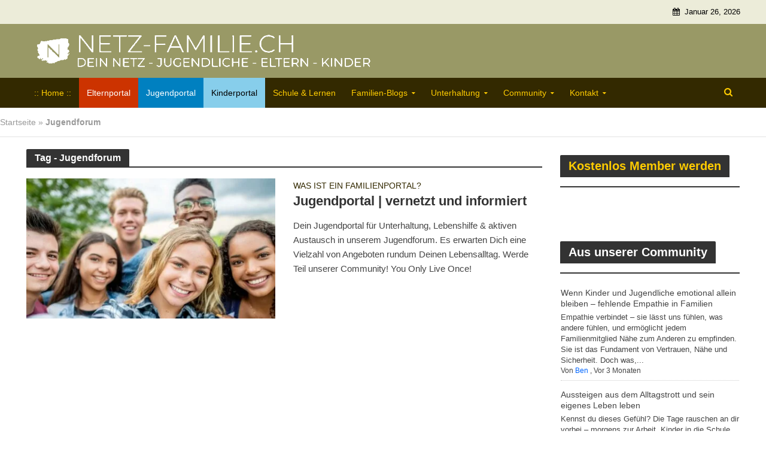

--- FILE ---
content_type: text/html; charset=UTF-8
request_url: https://netz-familie.ch/tag/jugendforum/
body_size: 49308
content:
<!DOCTYPE html>
<html lang="de">
<head><script data-no-optimize="1">var litespeed_docref=sessionStorage.getItem("litespeed_docref");litespeed_docref&&(Object.defineProperty(document,"referrer",{get:function(){return litespeed_docref}}),sessionStorage.removeItem("litespeed_docref"));</script>
<meta charset="UTF-8">
<meta name="viewport" content="width=device-width,initial-scale=1.0">
<link rel="pingback" href="https://netz-familie.ch/xmlrpc.php">
<link rel="profile" href="https://gmpg.org/xfn/11" />
<meta name='robots' content='index, follow, max-image-preview:large, max-snippet:-1, max-video-preview:-1' />

<!-- Google Tag Manager for WordPress by gtm4wp.com -->
<script data-cfasync="false" data-pagespeed-no-defer>
	var gtm4wp_datalayer_name = "dataLayer";
	var dataLayer = dataLayer || [];
</script>
<!-- End Google Tag Manager for WordPress by gtm4wp.com -->
	<!-- This site is optimized with the Yoast SEO plugin v26.8 - https://yoast.com/product/yoast-seo-wordpress/ -->
	<title>Jugendforum - Familienportal Schweiz – Digitale Inhalte für Familien &amp; Schulen -</title>
	<link rel="canonical" href="https://netz-familie.ch/tag/jugendforum/" />
	<meta property="og:locale" content="de_DE" />
	<meta property="og:type" content="article" />
	<meta property="og:title" content="Jugendforum - Familienportal Schweiz – Digitale Inhalte für Familien &amp; Schulen -" />
	<meta property="og:url" content="https://netz-familie.ch/tag/jugendforum/" />
	<meta property="og:site_name" content="Familienportal Schweiz – Digitale Inhalte für Familien &amp; Schulen" />
	<meta property="og:image" content="https://netz-familie.ch/wp-content/uploads/2024/12/logofinal_netz-familie.chLNf_NF.jpg" />
	<meta property="og:image:width" content="1349" />
	<meta property="og:image:height" content="675" />
	<meta property="og:image:type" content="image/jpeg" />
	<meta name="twitter:card" content="summary_large_image" />
	<meta name="twitter:site" content="@netzfamilieCH" />
	<script type="application/ld+json" class="yoast-schema-graph">{"@context":"https://schema.org","@graph":[{"@type":"CollectionPage","@id":"https://netz-familie.ch/tag/jugendforum/","url":"https://netz-familie.ch/tag/jugendforum/","name":"Jugendforum - Familienportal Schweiz – Digitale Inhalte für Familien &amp; Schulen -","isPartOf":{"@id":"https://netz-familie.ch/#website"},"primaryImageOfPage":{"@id":"https://netz-familie.ch/tag/jugendforum/#primaryimage"},"image":{"@id":"https://netz-familie.ch/tag/jugendforum/#primaryimage"},"thumbnailUrl":"https://netz-familie.ch/wp-content/uploads/2026/01/jugendportal.netz-familie.chLIST_NF.jpg","breadcrumb":{"@id":"https://netz-familie.ch/tag/jugendforum/#breadcrumb"},"inLanguage":"de"},{"@type":"ImageObject","inLanguage":"de","@id":"https://netz-familie.ch/tag/jugendforum/#primaryimage","url":"https://netz-familie.ch/wp-content/uploads/2026/01/jugendportal.netz-familie.chLIST_NF.jpg","contentUrl":"https://netz-familie.ch/wp-content/uploads/2026/01/jugendportal.netz-familie.chLIST_NF.jpg","width":1199,"height":579,"caption":"Jugendportal Schweiz - Jugendliche: Austausch und Orientierung"},{"@type":"BreadcrumbList","@id":"https://netz-familie.ch/tag/jugendforum/#breadcrumb","itemListElement":[{"@type":"ListItem","position":1,"name":"Startseite","item":"https://netz-familie.ch/"},{"@type":"ListItem","position":2,"name":"Jugendforum"}]},{"@type":"WebSite","@id":"https://netz-familie.ch/#website","url":"https://netz-familie.ch/","name":"Familienportal Schweiz – Digitale Inhalte für Familien & Schulen","description":"netz-familie.ch - Tipps, Orientierung und Unterstützung für Schüler, Jugendliche, Kinder und Eltern","publisher":{"@id":"https://netz-familie.ch/#organization"},"alternateName":"Familienportal netz-familie.ch - ein unterhaltsames und hilfreiches Web-Erlebnis für Schüler, Eltern, Jugendliche, Kinder","potentialAction":[{"@type":"SearchAction","target":{"@type":"EntryPoint","urlTemplate":"https://netz-familie.ch/?s={search_term_string}"},"query-input":{"@type":"PropertyValueSpecification","valueRequired":true,"valueName":"search_term_string"}}],"inLanguage":"de"},{"@type":"Organization","@id":"https://netz-familie.ch/#organization","name":"Familienportal Schweiz - netz-familie.ch","alternateName":"Verein netz-familie.ch","url":"https://netz-familie.ch/","logo":{"@type":"ImageObject","inLanguage":"de","@id":"https://netz-familie.ch/#/schema/logo/image/","url":"https://netz-familie.ch/wp-content/uploads/2023/11/cropped-favicon_netz-familie.ch_.png","contentUrl":"https://netz-familie.ch/wp-content/uploads/2023/11/cropped-favicon_netz-familie.ch_.png","width":512,"height":512,"caption":"Familienportal Schweiz - netz-familie.ch"},"image":{"@id":"https://netz-familie.ch/#/schema/logo/image/"},"sameAs":["https://www.facebook.com/netzfamilie.ch/","https://x.com/netzfamilieCH","https://www.instagram.com/netzfamilie.ch/","https://www.youtube.com/@netz-familie","https://www.vereinsverzeichnis.ch/vereine-kanton/vereine-zh/item/verein-netz-familie-ch","https://www.tiktok.com/@netzfamilie.ch"]}]}</script>
	<!-- / Yoast SEO plugin. -->


<link rel="alternate" type="application/rss+xml" title="Familienportal Schweiz – Digitale Inhalte für Familien &amp; Schulen &raquo; Feed" href="https://netz-familie.ch/feed/" />
<link rel="alternate" type="application/rss+xml" title="Familienportal Schweiz – Digitale Inhalte für Familien &amp; Schulen &raquo; Kommentar-Feed" href="https://netz-familie.ch/comments/feed/" />
<script consent-skip-blocker="1" data-skip-lazy-load="js-extra"  data-cfasync="false">
(function(w,d){w[d]=w[d]||[];w.gtag=function(){w[d].push(arguments)}})(window,"dataLayer");
</script><script consent-skip-blocker="1" data-skip-lazy-load="js-extra"  data-cfasync="false">
(function () {
  // Web Font Loader compatibility (https://github.com/typekit/webfontloader)
  var modules = {
    typekit: "https://use.typekit.net",
    google: "https://fonts.googleapis.com/"
  };

  var load = function (config) {
    setTimeout(function () {
      var a = window.consentApi;

      // Only when blocker is active
      if (a) {
        // Iterate all modules and handle in a single `WebFont.load`
        Object.keys(modules).forEach(function (module) {
          var newConfigWithoutOtherModules = JSON.parse(
            JSON.stringify(config)
          );
          Object.keys(modules).forEach(function (toRemove) {
            if (toRemove !== module) {
              delete newConfigWithoutOtherModules[toRemove];
            }
          });

          if (newConfigWithoutOtherModules[module]) {
            a.unblock(modules[module]).then(function () {
              var originalLoad = window.WebFont.load;
              if (originalLoad !== load) {
                originalLoad(newConfigWithoutOtherModules);
              }
            });
          }
        });
      }
    }, 0);
  };

  if (!window.WebFont) {
    window.WebFont = {
      load: load
    };
  }
})();
</script><script consent-skip-blocker="1" data-skip-lazy-load="js-extra"  data-cfasync="false">
(function(w,d){w[d]=w[d]||[];w.gtag=function(){w[d].push(arguments)}})(window,"dataLayer");
</script><script consent-skip-blocker="1" data-skip-lazy-load="js-extra"  data-cfasync="false">window.gtag && (()=>{gtag('set', 'url_passthrough', false);
gtag('set', 'ads_data_redaction', true);
for (const d of [{"ad_storage":"granted","ad_user_data":"granted","ad_personalization":"granted","analytics_storage":"granted","functionality_storage":"granted","personalization_storage":"granted","security_storage":"granted","gtm-gtm4wp":"granted","google-recaptcha":"granted","youtube":"granted","wordpress-emojis":"granted","gravatar-avatar-images":"granted","google-fonts":"granted","topblogsde":"granted","google-analytics-analytics-4":"granted","google-adsense":"granted","wait_for_update":1000,"region":["AF","AX","AL","DZ","AS","AD","AO","AI","AQ","AG","AR","AM","AW","AU","AZ","BS","BH","BD","BB","BY","BZ","BJ","BM","BT","BO","BQ","BA","BW","BV","BR","IO","BN","BF","BI","KH","CM","CA","CV","CW","KY","CF","TD","CL","CN","CX","CC","CO","KM","CG","CD","CK","CR","CI","CU","DJ","DM","DO","EC","EG","SV","SX","GQ","ER","ET","FK","FO","FJ","GF","PF","TF","GA","GM","GE","GH","GI","GL","GD","GP","GU","GT","GG","GN","GW","GY","HT","HM","VA","HN","HK","IN","ID","IR","IQ","IM","IL","JM","JP","JE","JO","KZ","KE","KI","KR","KP","KW","KG","LA","LB","LS","LR","LY","MO","MK","MG","MW","MY","MV","ML","MH","MQ","MR","MU","YT","MX","FM","MD","MC","MN","ME","MS","MA","MZ","MM","NA","NR","NP","AN","NC","NZ","NI","NE","NG","NU","NF","MP","OM","PK","PW","PS","PA","PG","PY","PE","PH","PN","PR","QA","RE","RU","RW","BL","SH","KN","LC","MF","PM","VC","WS","SM","ST","SA","SN","RS","SC","SL","SG","SB","SO","ZA","GS","LK","SD","SR","SS","SJ","SZ","CH","SY","TW","TJ","TZ","TH","TL","TG","TK","TO","TT","TN","TR","TM","TC","TV","UG","UA","AE","UM","UY","UZ","VU","VE","VN","VG","VI","WF","XK","EH","YE","ZM","ZW"]},{"ad_storage":"denied","ad_user_data":"denied","ad_personalization":"denied","analytics_storage":"denied","functionality_storage":"denied","personalization_storage":"denied","security_storage":"denied","gtm-gtm4wp":"denied","google-recaptcha":"denied","youtube":"denied","wordpress-emojis":"denied","gravatar-avatar-images":"denied","google-fonts":"denied","topblogsde":"denied","google-analytics-analytics-4":"denied","google-adsense":"denied","wait_for_update":1000}]) {
	gtag('consent', 'default', d);
}})()</script><style>[consent-id]:not(.rcb-content-blocker):not([consent-transaction-complete]):not([consent-visual-use-parent^="children:"]):not([consent-confirm]){opacity:0!important}.rcb-content-blocker+.rcb-content-blocker-children-fallback~*{display:none!important}</style><link rel="preload" href="https://netz-familie.ch/wp-content/6d176add7b496132c4d8748c949b46c6/dist/314691510.js?ver=4da9deaa8edb67e014c200f7fb07caf2" as="script" />
<link rel="preload" href="https://netz-familie.ch/wp-content/6d176add7b496132c4d8748c949b46c6/dist/209331645.js?ver=fefcaa1c3eea3a500de03fb37bfd85c1" as="script" />
<link rel="preload" href="https://netz-familie.ch/wp-content/plugins/real-cookie-banner-pro/public/lib/animate.css/animate.min.css?ver=4.1.1" as="style" />
<link rel="alternate" type="application/rss+xml" title="Familienportal Schweiz – Digitale Inhalte für Familien &amp; Schulen &raquo; Schlagwort-Feed zu Jugendforum" href="https://netz-familie.ch/tag/jugendforum/feed/" />
<script data-cfasync="false" type="text/javascript" defer src="https://netz-familie.ch/wp-content/6d176add7b496132c4d8748c949b46c6/dist/314691510.js?ver=4da9deaa8edb67e014c200f7fb07caf2" id="real-cookie-banner-pro-vendor-real-cookie-banner-pro-banner-js"></script>
<script type="application/json" data-skip-lazy-load="js-extra" data-skip-moving="true" data-no-defer nitro-exclude data-alt-type="application/ld+json" data-dont-merge data-wpmeteor-nooptimize="true" data-cfasync="false" id="ad3fb5909b9a3957537db5554f96068241-js-extra">{"slug":"real-cookie-banner-pro","textDomain":"real-cookie-banner","version":"5.2.12","restUrl":"https:\/\/netz-familie.ch\/wp-json\/real-cookie-banner\/v1\/","restNamespace":"real-cookie-banner\/v1","restPathObfuscateOffset":"ac33e72fa3762482","restRoot":"https:\/\/netz-familie.ch\/wp-json\/","restQuery":{"_v":"5.2.12","_locale":"user"},"restNonce":"ad95ea8e78","restRecreateNonceEndpoint":"https:\/\/netz-familie.ch\/wp-admin\/admin-ajax.php?action=rest-nonce","publicUrl":"https:\/\/netz-familie.ch\/wp-content\/plugins\/real-cookie-banner-pro\/public\/","chunkFolder":"dist","chunksLanguageFolder":"https:\/\/netz-familie.ch\/wp-content\/languages\/mo-cache\/real-cookie-banner-pro\/","chunks":{"chunk-config-tab-blocker.lite.js":["de_DE-83d48f038e1cf6148175589160cda67e","de_DE-e051c4c51a9ece7608a571f9dada4712","de_DE-24de88ac89ca0a1363889bd3fd6e1c50","de_DE-93ec68381a9f458fbce3acbccd434479"],"chunk-config-tab-blocker.pro.js":["de_DE-ddf5ae983675e7b6eec2afc2d53654a2","de_DE-ad0fc0f9f96d053303b1ede45a238984","de_DE-e516a6866b9a31db231ab92dedaa8b29","de_DE-1aac2e7f59d941d7ed1061d1018d2957"],"chunk-config-tab-consent.lite.js":["de_DE-3823d7521a3fc2857511061e0d660408"],"chunk-config-tab-consent.pro.js":["de_DE-9cb9ecf8c1e8ce14036b5f3a5e19f098"],"chunk-config-tab-cookies.lite.js":["de_DE-1a51b37d0ef409906245c7ed80d76040","de_DE-e051c4c51a9ece7608a571f9dada4712","de_DE-24de88ac89ca0a1363889bd3fd6e1c50"],"chunk-config-tab-cookies.pro.js":["de_DE-572ee75deed92e7a74abba4b86604687","de_DE-ad0fc0f9f96d053303b1ede45a238984","de_DE-e516a6866b9a31db231ab92dedaa8b29"],"chunk-config-tab-dashboard.lite.js":["de_DE-f843c51245ecd2b389746275b3da66b6"],"chunk-config-tab-dashboard.pro.js":["de_DE-ae5ae8f925f0409361cfe395645ac077"],"chunk-config-tab-import.lite.js":["de_DE-66df94240f04843e5a208823e466a850"],"chunk-config-tab-import.pro.js":["de_DE-e5fee6b51986d4ff7a051d6f6a7b076a"],"chunk-config-tab-licensing.lite.js":["de_DE-e01f803e4093b19d6787901b9591b5a6"],"chunk-config-tab-licensing.pro.js":["de_DE-4918ea9704f47c2055904e4104d4ffba"],"chunk-config-tab-scanner.lite.js":["de_DE-b10b39f1099ef599835c729334e38429"],"chunk-config-tab-scanner.pro.js":["de_DE-752a1502ab4f0bebfa2ad50c68ef571f"],"chunk-config-tab-settings.lite.js":["de_DE-37978e0b06b4eb18b16164a2d9c93a2c"],"chunk-config-tab-settings.pro.js":["de_DE-e59d3dcc762e276255c8989fbd1f80e3"],"chunk-config-tab-tcf.lite.js":["de_DE-4f658bdbf0aa370053460bc9e3cd1f69","de_DE-e051c4c51a9ece7608a571f9dada4712","de_DE-93ec68381a9f458fbce3acbccd434479"],"chunk-config-tab-tcf.pro.js":["de_DE-e1e83d5b8a28f1f91f63b9de2a8b181a","de_DE-ad0fc0f9f96d053303b1ede45a238984","de_DE-1aac2e7f59d941d7ed1061d1018d2957"]},"others":{"customizeValuesBanner":"{\"layout\":{\"type\":\"dialog\",\"maxHeightEnabled\":true,\"maxHeight\":445,\"dialogMaxWidth\":495,\"dialogPosition\":\"bottomCenter\",\"dialogMargin\":[0,0,0,0],\"bannerPosition\":\"bottom\",\"bannerMaxWidth\":1024,\"dialogBorderRadius\":0,\"borderRadius\":0,\"animationIn\":\"slideInUp\",\"animationInDuration\":500,\"animationInOnlyMobile\":false,\"animationOut\":\"zoomOut\",\"animationOutDuration\":0,\"animationOutOnlyMobile\":false,\"overlay\":true,\"overlayBg\":\"#212934\",\"overlayBgAlpha\":57,\"overlayBlur\":0},\"decision\":{\"acceptAll\":\"button\",\"acceptEssentials\":\"button\",\"showCloseIcon\":false,\"acceptIndividual\":\"button\",\"buttonOrder\":\"all,essential,save,individual\",\"showGroups\":false,\"groupsFirstView\":false,\"saveButton\":\"afterChangeAll\"},\"design\":{\"bg\":\"#ffffff\",\"textAlign\":\"left\",\"linkTextDecoration\":\"underline\",\"borderWidth\":1,\"borderColor\":\"#252422\",\"fontSize\":12,\"fontColor\":\"#4a4e57\",\"fontInheritFamily\":true,\"fontFamily\":\"Arial, Helvetica, sans-serif\",\"fontWeight\":\"normal\",\"boxShadowEnabled\":false,\"boxShadowOffsetX\":0,\"boxShadowOffsetY\":-1,\"boxShadowBlurRadius\":62,\"boxShadowSpreadRadius\":0,\"boxShadowColor\":\"#6d6d6d\",\"boxShadowColorAlpha\":20},\"headerDesign\":{\"inheritBg\":false,\"bg\":\"#3f3f3f\",\"inheritTextAlign\":false,\"textAlign\":\"center\",\"padding\":[10,30,10,30],\"logo\":\"https:\\\/\\\/netz-familie.ch\\\/wp-content\\\/uploads\\\/2025\\\/12\\\/familienportal.schweiz.netz-familie.ch_.jpg\",\"logoRetina\":\"https:\\\/\\\/netz-familie.ch\\\/wp-content\\\/uploads\\\/2025\\\/12\\\/familienportal.schweiz.netz-familie.ch_.jpg\",\"logoMaxHeight\":40,\"logoPosition\":\"left\",\"logoMargin\":[5,15,5,15],\"fontSize\":16,\"fontColor\":\"#ffffff\",\"fontInheritFamily\":true,\"fontFamily\":\"Arial, Helvetica, sans-serif\",\"fontWeight\":\"bolder\",\"borderWidth\":15,\"borderColor\":\"#efefef\",\"logoFitDim\":[40,40],\"logoAlt\":\"Familieninhalte f\\u00fcr alle Familienmitglieder - Eltern, Jugendliche, Kinder und Schule\",\"logoRetinaFitDim\":[40,40]},\"bodyDesign\":{\"padding\":[10,30,10,30],\"descriptionInheritFontSize\":true,\"descriptionFontSize\":14,\"dottedGroupsInheritFontSize\":true,\"dottedGroupsFontSize\":14,\"dottedGroupsBulletColor\":\"#9b0103\",\"teachingsInheritTextAlign\":true,\"teachingsTextAlign\":\"center\",\"teachingsSeparatorActive\":false,\"teachingsSeparatorWidth\":50,\"teachingsSeparatorHeight\":3,\"teachingsSeparatorColor\":\"#65bc7b\",\"teachingsInheritFontSize\":false,\"teachingsFontSize\":12,\"teachingsInheritFontColor\":false,\"teachingsFontColor\":\"#757575\",\"accordionMargin\":[10,0,5,0],\"accordionPadding\":[5,10,5,10],\"accordionArrowType\":\"outlined\",\"accordionArrowColor\":\"#9b0103\",\"accordionBg\":\"#ffffff\",\"accordionActiveBg\":\"#f9f9f9\",\"accordionHoverBg\":\"#efefef\",\"accordionBorderWidth\":1,\"accordionBorderColor\":\"#efefef\",\"accordionTitleFontSize\":13,\"accordionTitleFontColor\":\"#2b2b2b\",\"accordionTitleFontWeight\":\"normal\",\"accordionDescriptionMargin\":[5,0,0,0],\"accordionDescriptionFontSize\":12,\"accordionDescriptionFontColor\":\"#757575\",\"accordionDescriptionFontWeight\":\"normal\",\"acceptAllOneRowLayout\":false,\"acceptAllPadding\":[8,10,8,10],\"acceptAllBg\":\"#ffcc00\",\"acceptAllTextAlign\":\"center\",\"acceptAllFontSize\":16,\"acceptAllFontColor\":\"#000000\",\"acceptAllFontWeight\":\"normal\",\"acceptAllBorderWidth\":1,\"acceptAllBorderColor\":\"#000000\",\"acceptAllHoverBg\":\"#006601\",\"acceptAllHoverFontColor\":\"#ffffff\",\"acceptAllHoverBorderColor\":\"#000000\",\"acceptEssentialsUseAcceptAll\":true,\"acceptEssentialsButtonType\":\"\",\"acceptEssentialsPadding\":[10,5,10,5],\"acceptEssentialsBg\":\"#ffffff\",\"acceptEssentialsTextAlign\":\"center\",\"acceptEssentialsFontSize\":18,\"acceptEssentialsFontColor\":\"#9b0103\",\"acceptEssentialsFontWeight\":\"normal\",\"acceptEssentialsBorderWidth\":3,\"acceptEssentialsBorderColor\":\"#9b0103\",\"acceptEssentialsHoverBg\":\"#ffffff\",\"acceptEssentialsHoverFontColor\":\"#9b0103\",\"acceptEssentialsHoverBorderColor\":\"#9b0103\",\"acceptIndividualPadding\":[10,5,0,5],\"acceptIndividualBg\":\"#ffffff\",\"acceptIndividualTextAlign\":\"center\",\"acceptIndividualFontSize\":16,\"acceptIndividualFontColor\":\"#116ebf\",\"acceptIndividualFontWeight\":\"normal\",\"acceptIndividualBorderWidth\":0,\"acceptIndividualBorderColor\":\"#000000\",\"acceptIndividualHoverBg\":\"#ffffff\",\"acceptIndividualHoverFontColor\":\"#0f2f63\",\"acceptIndividualHoverBorderColor\":\"#000000\"},\"footerDesign\":{\"poweredByLink\":false,\"inheritBg\":false,\"bg\":\"#3f3f3f\",\"inheritTextAlign\":true,\"textAlign\":\"center\",\"padding\":[10,30,10,30],\"fontSize\":12,\"fontColor\":\"#ffffff\",\"fontInheritFamily\":true,\"fontFamily\":\"Arial, Helvetica, sans-serif\",\"fontWeight\":\"normal\",\"hoverFontColor\":\"#ffffff\",\"borderWidth\":15,\"borderColor\":\"#efefef\",\"languageSwitcher\":\"flags\"},\"texts\":{\"headline\":\"Familienportal interaktiv\",\"description\":\"Das Familienportal von netz-familie.ch beinhaltet vier verschiedene Portalseiten: ein Sch\\u00fclerportal, ein Jugendportal, ein Elternportal und ein Kinderportal.<br \\\/><br \\\/>Ein breites Angebot an p\\u00e4dagogisch wertvollen Informationen, an Unterhaltung, Schulwissen und Beratung stehen Dir dabei zur Auswahl.<br \\\/><br \\\/>Um den gesetzlichen Datenschutz auf netz-familie.ch zu gew\\u00e4hrleisten, setzen wir auf unserem Webportal Cookies ein, welche Du bez\\u00fcglich Zustimmung\\\/Ablehnung frei verwalten kannst (siehe Link \\u201ePrivatsph\\u00e4re-Einstellungen \\u00e4ndern\\u201c). <br \\\/><br \\\/><br \\\/>Weitere Informationen zur Verwendung deiner Daten findest du in unserer <strong>{{privacyPolicy}}Datenschutzerkl\\u00e4rung{{\\\/privacyPolicy}}.<\\\/strong>\",\"acceptAll\":\"Alle Cookies akzeptieren\",\"acceptEssentials\":\"Weiter ohne Einwilligung\",\"acceptIndividual\":\"Privatsph\\u00e4re-Einstellungen \\u00e4ndern\",\"poweredBy\":\"3\",\"dataProcessingInUnsafeCountries\":\"Einige Services verarbeiten personenbezogene Daten in unsicheren Drittl\\u00e4ndern. Mit deiner Einwilligung stimmst du auch der Datenverarbeitung gekennzeichneter Services gem\\u00e4\\u00df {{legalBasis}} zu, mit Risiken wie unzureichenden Rechtsmitteln, unbefugtem Zugriff durch Beh\\u00f6rden ohne Information oder Widerspruchsm\\u00f6glichkeit, unbefugter Weitergabe an Dritte und unzureichenden Datensicherheitsma\\u00dfnahmen.\",\"ageNoticeBanner\":\"Du bist unter {{minAge}} Jahre alt? Um dieses Angebot zu besuchen, brauchst du zuerst die Einwilligung deiner Eltern oder einer anderen erwachsen Person, der du vertraust.\",\"ageNoticeBlocker\":\"Du bist unter {{minAge}} Jahre alt? Leider darfst du in diesen Service nicht selbst einwilligen, um diese Inhalte zu sehen. Bitte deine Eltern oder Erziehungsberechtigten, in den Service mit dir einzuwilligen!\",\"listServicesNotice\":\"Wenn du alle Services akzeptierst, erlaubst du, dass {{services}} geladen werden. Diese sind nach ihrem Zweck in Gruppen {{serviceGroups}} unterteilt (Zugeh\\u00f6rigkeit durch hochgestellte Zahlen gekennzeichnet).\",\"listServicesLegitimateInterestNotice\":\"Au\\u00dferdem werden {{services}} auf der Grundlage eines berechtigten Interesses geladen.\",\"tcfStacksCustomName\":\"Services mit verschiedenen Zwecken au\\u00dferhalb des TCF-Standards\",\"tcfStacksCustomDescription\":\"Services, die Einwilligungen nicht \\u00fcber den TCF-Standard, sondern \\u00fcber andere Technologien teilen. Diese werden nach ihrem Zweck in mehrere Gruppen unterteilt. Einige davon werden aufgrund eines berechtigten Interesses genutzt (z.B. Gefahrenabwehr), andere werden nur mit deiner Einwilligung genutzt. Details zu den einzelnen Gruppen und Zwecken der Services findest du in den individuellen Privatsph\\u00e4re-Einstellungen.\",\"consentForwardingExternalHosts\":\"Deine Einwilligung gilt auch auf {{websites}}.\",\"blockerHeadline\":\"{{name}} aufgrund von Privatsph\\u00e4re-Einstellungen blockiert\",\"blockerLinkShowMissing\":\"Zeige alle Services, in die du noch einwilligen musst\",\"blockerLoadButton\":\"Services akzeptieren und Inhalte laden\",\"blockerAcceptInfo\":\"Wenn du die blockierten Inhalte l\\u00e4dst, werden deine Datenschutzeinstellungen angepasst. Inhalte aus diesem Service werden in Zukunft nicht mehr blockiert.\",\"stickyHistory\":\"Historie der Privatsph\\u00e4re-Einstellungen\",\"stickyRevoke\":\"Einwilligungen widerrufen\",\"stickyRevokeSuccessMessage\":\"Du hast die Einwilligung f\\u00fcr Services mit dessen Cookies und Verarbeitung personenbezogener Daten erfolgreich widerrufen. Die Seite wird jetzt neu geladen!\",\"stickyChange\":\"Privatsph\\u00e4re-Einstellungen \\u00e4ndern\"},\"individualLayout\":{\"inheritDialogMaxWidth\":false,\"dialogMaxWidth\":970,\"inheritBannerMaxWidth\":false,\"bannerMaxWidth\":1980,\"descriptionTextAlign\":\"left\"},\"group\":{\"checkboxBg\":\"#efefef\",\"checkboxBorderWidth\":1,\"checkboxBorderColor\":\"#e5e5e5\",\"checkboxActiveColor\":\"#ffffff\",\"checkboxActiveBg\":\"#9b0103\",\"checkboxActiveBorderColor\":\"#9b0103\",\"groupInheritBg\":true,\"groupBg\":\"#f4f4f4\",\"groupPadding\":[15,15,15,15],\"groupSpacing\":10,\"groupBorderRadius\":3,\"groupBorderWidth\":1,\"groupBorderColor\":\"#f4f4f4\",\"headlineFontSize\":14,\"headlineFontWeight\":\"normal\",\"headlineFontColor\":\"#2b2b2b\",\"descriptionFontSize\":12,\"descriptionFontColor\":\"#757575\",\"linkColor\":\"#757575\",\"linkHoverColor\":\"#2b2b2b\",\"detailsHideLessRelevant\":true},\"saveButton\":{\"useAcceptAll\":true,\"type\":\"button\",\"padding\":[10,10,10,10],\"bg\":\"#ffffff\",\"textAlign\":\"center\",\"fontSize\":18,\"fontColor\":\"#9b0103\",\"fontWeight\":\"normal\",\"borderWidth\":3,\"borderColor\":\"#9b0103\",\"hoverBg\":\"#ffffff\",\"hoverFontColor\":\"#9b0103\",\"hoverBorderColor\":\"#9b0103\"},\"individualTexts\":{\"headline\":\"netz-familie.ch - Optionen f\\u00fcr Cookies\",\"description\":\"Im Folgenden findest du eine \\u00dcbersicht \\u00fcber alle Services, die von dieser Website genutzt werden. Du kannst dir detaillierte Informationen zu jedem Service ansehen und ihm einzeln zustimmen oder von deinem Widerspruchsrecht Gebrauch machen. <br \\\/>Weitere Informationen zur Verwendung deiner Daten findest du in unserer {{privacyPolicy}}Datenschutzerkl\\u00e4rung{{\\\/privacyPolicy}}.\",\"save\":\"Individuelle Auswahlen speichern\",\"showMore\":\"Service-Informationen anzeigen\",\"hideMore\":\"Service-Informationen ausblenden\",\"postamble\":\"\"},\"mobile\":{\"enabled\":true,\"maxHeight\":339,\"hideHeader\":false,\"alignment\":\"bottom\",\"scalePercent\":90,\"scalePercentVertical\":-50},\"sticky\":{\"enabled\":false,\"animationsEnabled\":true,\"alignment\":\"left\",\"bubbleBorderRadius\":50,\"icon\":\"fingerprint\",\"iconCustom\":\"\",\"iconCustomRetina\":\"\",\"iconSize\":30,\"iconColor\":\"#444444\",\"bubbleMargin\":[10,20,20,20],\"bubblePadding\":15,\"bubbleBg\":\"#ffffff\",\"bubbleBorderWidth\":0,\"bubbleBorderColor\":\"#10556f\",\"boxShadowEnabled\":true,\"boxShadowOffsetX\":0,\"boxShadowOffsetY\":2,\"boxShadowBlurRadius\":5,\"boxShadowSpreadRadius\":1,\"boxShadowColor\":\"#000000\",\"boxShadowColorAlpha\":40,\"bubbleHoverBg\":\"#ddc9aa\",\"bubbleHoverBorderColor\":\"#000000\",\"hoverIconColor\":\"#000000\",\"hoverIconCustom\":\"\",\"hoverIconCustomRetina\":\"\",\"menuFontSize\":16,\"menuBorderRadius\":5,\"menuItemSpacing\":10,\"menuItemPadding\":[5,10,5,10]},\"customCss\":{\"css\":\"\",\"antiAdBlocker\":\"y\"}}","isPro":true,"showProHints":false,"proUrl":"https:\/\/devowl.io\/de\/go\/real-cookie-banner?source=rcb-lite","showLiteNotice":false,"frontend":{"groups":"[{\"id\":114,\"name\":\"Essenziell\",\"slug\":\"essenziell\",\"description\":\"Essenzielle Services sind f\\u00fcr die grundlegende Funktionalit\\u00e4t der Website erforderlich. Sie enthalten nur technisch notwendige Services. Diesen Services kann nicht widersprochen werden.\",\"isEssential\":true,\"isDefault\":true,\"items\":[{\"id\":2818,\"name\":\"Real Cookie Banner\",\"purpose\":\"Real Cookie Banner bittet Website-Besucher um die Einwilligung zum Setzen von Cookies und zur Verarbeitung personenbezogener Daten. Dazu wird jedem Website-Besucher eine UUID (pseudonyme Identifikation des Nutzers) zugewiesen, die bis zum Ablauf des Cookies zur Speicherung der Einwilligung g\\u00fcltig ist. Cookies werden dazu verwendet, um zu testen, ob Cookies gesetzt werden k\\u00f6nnen, um Referenz auf die dokumentierte Einwilligung zu speichern, um zu speichern, in welche Services aus welchen Service-Gruppen der Besucher eingewilligt hat, und, falls Einwilligung nach dem Transparency &amp; Consent Framework (TCF) eingeholt werden, um die Einwilligungen in TCF Partner, Zwecke, besondere Zwecke, Funktionen und besondere Funktionen zu speichern. Im Rahmen der Darlegungspflicht nach DSGVO wird die erhobene Einwilligung vollumf\\u00e4nglich dokumentiert. Dazu z\\u00e4hlt neben den Services und Service-Gruppen, in welche der Besucher eingewilligt hat, und falls Einwilligung nach dem TCF Standard eingeholt werden, in welche TCF Partner, Zwecke und Funktionen der Besucher eingewilligt hat, alle Einstellungen des Cookie Banners zum Zeitpunkt der Einwilligung als auch die technischen Umst\\u00e4nde (z.B. Gr\\u00f6\\u00dfe des Sichtbereichs bei der Einwilligung) und die Nutzerinteraktionen (z.B. Klick auf Buttons), die zur Einwilligung gef\\u00fchrt haben. Die Einwilligung wird pro Sprache einmal erhoben.\",\"providerContact\":{\"phone\":\"\",\"email\":\"\",\"link\":\"\"},\"isProviderCurrentWebsite\":true,\"provider\":\"\",\"uniqueName\":\"\",\"isEmbeddingOnlyExternalResources\":false,\"legalBasis\":\"legal-requirement\",\"dataProcessingInCountries\":[],\"dataProcessingInCountriesSpecialTreatments\":[],\"technicalDefinitions\":[{\"type\":\"http\",\"name\":\"real_cookie_banner*\",\"host\":\".netz-familie.ch\",\"duration\":365,\"durationUnit\":\"d\",\"isSessionDuration\":false,\"purpose\":\"Eindeutiger Identifikator f\\u00fcr die Einwilligung, aber nicht f\\u00fcr den Website-Besucher. Revisionshash f\\u00fcr die Einstellungen des Cookie-Banners (Texte, Farben, Funktionen, Servicegruppen, Dienste, Content Blocker usw.). IDs f\\u00fcr eingewilligte Services und Service-Gruppen.\"},{\"type\":\"http\",\"name\":\"real_cookie_banner*-tcf\",\"host\":\".netz-familie.ch\",\"duration\":365,\"durationUnit\":\"d\",\"isSessionDuration\":false,\"purpose\":\"Im Rahmen von TCF gesammelte Einwilligungen, die im TC-String-Format gespeichert werden, einschlie\\u00dflich TCF-Vendoren, -Zwecke, -Sonderzwecke, -Funktionen und -Sonderfunktionen.\"},{\"type\":\"http\",\"name\":\"real_cookie_banner*-gcm\",\"host\":\".netz-familie.ch\",\"duration\":365,\"durationUnit\":\"d\",\"isSessionDuration\":false,\"purpose\":\"Die im Google Consent Mode gesammelten Einwilligungen in die verschiedenen Einwilligungstypen (Zwecke) werden f\\u00fcr alle mit dem Google Consent Mode kompatiblen Services gespeichert.\"},{\"type\":\"http\",\"name\":\"real_cookie_banner-test\",\"host\":\".netz-familie.ch\",\"duration\":365,\"durationUnit\":\"d\",\"isSessionDuration\":false,\"purpose\":\"Cookie, der gesetzt wurde, um die Funktionalit\\u00e4t von HTTP-Cookies zu testen. Wird sofort nach dem Test gel\\u00f6scht.\"},{\"type\":\"local\",\"name\":\"real_cookie_banner*\",\"host\":\"https:\\\/\\\/netz-familie.ch\",\"duration\":1,\"durationUnit\":\"d\",\"isSessionDuration\":false,\"purpose\":\"Eindeutiger Identifikator f\\u00fcr die Einwilligung, aber nicht f\\u00fcr den Website-Besucher. Revisionshash f\\u00fcr die Einstellungen des Cookie-Banners (Texte, Farben, Funktionen, Service-Gruppen, Services, Content Blocker usw.). IDs f\\u00fcr eingewilligte Services und Service-Gruppen. Wird nur solange gespeichert, bis die Einwilligung auf dem Website-Server dokumentiert ist.\"},{\"type\":\"local\",\"name\":\"real_cookie_banner*-tcf\",\"host\":\"https:\\\/\\\/netz-familie.ch\",\"duration\":1,\"durationUnit\":\"d\",\"isSessionDuration\":false,\"purpose\":\"Im Rahmen von TCF gesammelte Einwilligungen werden im TC-String-Format gespeichert, einschlie\\u00dflich TCF Vendoren, Zwecke, besondere Zwecke, Funktionen und besondere Funktionen. Wird nur solange gespeichert, bis die Einwilligung auf dem Website-Server dokumentiert ist.\"},{\"type\":\"local\",\"name\":\"real_cookie_banner*-gcm\",\"host\":\"https:\\\/\\\/netz-familie.ch\",\"duration\":1,\"durationUnit\":\"d\",\"isSessionDuration\":false,\"purpose\":\"Im Rahmen des Google Consent Mode erfasste Einwilligungen werden f\\u00fcr alle mit dem Google Consent Mode kompatiblen Services in Einwilligungstypen (Zwecke) gespeichert. Wird nur solange gespeichert, bis die Einwilligung auf dem Website-Server dokumentiert ist.\"},{\"type\":\"local\",\"name\":\"real_cookie_banner-consent-queue*\",\"host\":\"https:\\\/\\\/netz-familie.ch\",\"duration\":1,\"durationUnit\":\"d\",\"isSessionDuration\":false,\"purpose\":\"Lokale Zwischenspeicherung (Caching) der Auswahl im Cookie-Banner, bis der Server die Einwilligung dokumentiert; Dokumentation periodisch oder bei Seitenwechseln versucht, wenn der Server nicht verf\\u00fcgbar oder \\u00fcberlastet ist.\"}],\"codeDynamics\":[],\"providerPrivacyPolicyUrl\":\"\",\"providerLegalNoticeUrl\":\"\",\"tagManagerOptInEventName\":\"\",\"tagManagerOptOutEventName\":\"\",\"googleConsentModeConsentTypes\":[],\"executePriority\":10,\"codeOptIn\":\"\",\"executeCodeOptInWhenNoTagManagerConsentIsGiven\":false,\"codeOptOut\":\"\",\"executeCodeOptOutWhenNoTagManagerConsentIsGiven\":false,\"deleteTechnicalDefinitionsAfterOptOut\":false,\"codeOnPageLoad\":\"\",\"presetId\":\"real-cookie-banner\"}]},{\"id\":115,\"name\":\"Funktional\",\"slug\":\"funktional\",\"description\":\"Funktionale Services sind notwendig, um \\u00fcber die wesentliche Funktionalit\\u00e4t der Website hinausgehende Features wie h\\u00fcbschere Schriftarten, Videowiedergabe oder interaktive Web 2.0-Features bereitzustellen. Inhalte von z.B. Video- und Social Media-Plattformen sind standardm\\u00e4\\u00dfig gesperrt und k\\u00f6nnen zugestimmt werden. Wenn dem Service zugestimmt wird, werden diese Inhalte automatisch ohne weitere manuelle Einwilligung geladen.\",\"isEssential\":false,\"isDefault\":true,\"items\":[{\"id\":9932,\"name\":\"Google Tag Manager\",\"purpose\":\"Google Tag Manager erm\\u00f6glicht es sogenannte Tags (z. B. Einbindung von Drittanbieter-Services, Erfassung von Ereignissen, Weiterleitung von erhobenen Daten zwischen verschiedenen Services und \\u00e4hnliches) zu konfigurieren und verwalten. Dazu m\\u00fcssen die IP-Adresse und die Metadaten des Nutzers verarbeitet werden. Google Tag Manager kann zudem Informationen z.B. \\u00fcber den Zustand des verwendeten Browsers erfassen, darunter Fehlermeldungen, aufgerufene Unterseiten einschlie\\u00dflich deren Verlauf (nur auf dieser Website), Klicks auf Elemente, Scrolltiefe auf der Website und Sichtbarkeit bestimmter Elemente, Formulareingaben, Interaktionen mit YouTube-Videos und kontextuelle Events auf der Website (z.B. Produkt in den Warenkorb legen). Dar\\u00fcber hinaus kann unsere Website Informationen z.B. \\u00fcber den verwendeten Browser, das Betriebssystem oder das Ger\\u00e4t, Eingaben in Suchfelder und Suchbegriffe zum Auffinden der Website, die URL der verweisenden Website, die Nutzer-ID und E-Mail-Adresse sowie den Nutzernamen angemeldeter Nutzer, das Land des Website-Besuchers ermittelt \\u00fcber dessen IP-Adresse als auch Interaktionen und Eingaben in Formularen, mit Vimeo-Videos sowie SoundCloud-Einbettungen, aktiv an Google Tag Manager \\u00fcbermitteln. Diese Daten k\\u00f6nnen dazu verwendet werden, die Website f\\u00fcr dich zu personalisieren sowie die erhobenen Daten an Dienste Dritter weiterzugeben, sofern f\\u00fcr die Datenverarbeitung durch diese Dienste Rechtsgrundlagen bestehen. Die Daten werden verarbeitet, um die Funktionalit\\u00e4ten des Google Tag Managers bereitstellen zu k\\u00f6nnen und um die Dienstleistungen von Google zu verbessern. Google gibt personenbezogene Daten an seine verbundenen Unternehmen und andere vertrauensw\\u00fcrdige Unternehmen oder Personen weiter, die diese Daten auf der Grundlage der Anweisungen von Google und in \\u00dcbereinstimmung mit den Datenschutzbestimmungen von Google f\\u00fcr sie verarbeiten.\",\"providerContact\":{\"phone\":\"+353 1 543 1000\",\"email\":\"dpo-google@google.com\",\"link\":\"https:\\\/\\\/support.google.com\\\/\"},\"isProviderCurrentWebsite\":false,\"provider\":\"Google Ireland Limited, Gordon House, Barrow Street, Dublin 4, Irland\",\"uniqueName\":\"gtm-gtm4wp\",\"isEmbeddingOnlyExternalResources\":true,\"legalBasis\":\"consent\",\"dataProcessingInCountries\":[\"US\",\"IE\",\"AU\",\"BE\",\"BR\",\"CA\",\"CL\",\"FI\",\"FR\",\"DE\",\"HK\",\"IN\",\"ID\",\"IL\",\"IT\",\"JP\",\"KR\",\"NL\",\"PL\",\"QA\",\"SG\",\"ES\",\"CH\",\"TW\",\"GB\"],\"dataProcessingInCountriesSpecialTreatments\":[\"standard-contractual-clauses\",\"provider-is-self-certified-trans-atlantic-data-privacy-framework\"],\"technicalDefinitions\":[],\"codeDynamics\":{\"gtmContainerId\":\"GTM-NRFBTXCN\"},\"providerPrivacyPolicyUrl\":\"https:\\\/\\\/business.safety.google\\\/intl\\\/de\\\/privacy\\\/\",\"providerLegalNoticeUrl\":\"https:\\\/\\\/www.google.de\\\/contact\\\/impressum.html\",\"tagManagerOptInEventName\":\"\",\"tagManagerOptOutEventName\":\"\",\"googleConsentModeConsentTypes\":[],\"executePriority\":10,\"codeOptIn\":\"base64-encoded:[base64]\",\"executeCodeOptInWhenNoTagManagerConsentIsGiven\":false,\"codeOptOut\":\"\",\"executeCodeOptOutWhenNoTagManagerConsentIsGiven\":false,\"deleteTechnicalDefinitionsAfterOptOut\":false,\"codeOnPageLoad\":\"base64-encoded:PHNjcmlwdD4KKGZ1bmN0aW9uKHcsZCl7d1tkXT13W2RdfHxbXTt3Lmd0YWc9ZnVuY3Rpb24oKXt3W2RdLnB1c2goYXJndW1lbnRzKX19KSh3aW5kb3csImRhdGFMYXllciIpOwo8L3NjcmlwdD4=\",\"presetId\":\"gtm-gtm4wp\"},{\"id\":9929,\"name\":\"Google reCAPTCHA\",\"purpose\":\"Google reCAPTCHA ist eine L\\u00f6sung zur Verhinderung von Spam und zur Erkennung von Bots, z. B. bei der Eingabe von Daten in Online-Formulare. Dies erfordert die Verarbeitung der IP-Adresse und der Metadaten des Nutzers. Cookies oder Cookie-\\u00e4hnliche Technologien k\\u00f6nnen gespeichert und ausgelesen werden. Diese k\\u00f6nnen personenbezogene Daten und technische Daten wie Nutzer-IDs, Einwilligungen und Sicherheitstokens enthalten. Diese Daten k\\u00f6nnen verwendet werden, um besuchte Websites zu erfassen und um die Dienste von Google zu verbessern. Diese Daten k\\u00f6nnen von Google mit den Daten der auf den Websites von Google (z. B. google.com und youtube.com) eingeloggten Nutzer verkn\\u00fcpft werden. Sie k\\u00f6nnen auch zur Profilerstellung verwendet werden, z. B. um dir personalisierte Dienste anzubieten, wie Werbung auf der Grundlage deiner Interessen oder Empfehlungen. Google stellt personenbezogene Daten seinen verbundenen Unternehmen, anderen vertrauensw\\u00fcrdigen Unternehmen oder Personen zur Verf\\u00fcgung, die diese Daten auf der Grundlage der Anweisungen von Google und in \\u00dcbereinstimmung mit den Datenschutzbestimmungen von Google verarbeiten k\\u00f6nnen.\",\"providerContact\":{\"phone\":\"+353 1 543 1000\",\"email\":\"dpo-google@google.com\",\"link\":\"https:\\\/\\\/support.google.com\\\/\"},\"isProviderCurrentWebsite\":false,\"provider\":\"Google Ireland Limited, Gordon House, Barrow Street, Dublin 4, Irland\",\"uniqueName\":\"google-recaptcha\",\"isEmbeddingOnlyExternalResources\":false,\"legalBasis\":\"consent\",\"dataProcessingInCountries\":[\"US\",\"IE\",\"AU\",\"BE\",\"BR\",\"CA\",\"CL\",\"FI\",\"FR\",\"DE\",\"HK\",\"IN\",\"ID\",\"IL\",\"IT\",\"JP\",\"KR\",\"NL\",\"PL\",\"QA\",\"SG\",\"ES\",\"CH\",\"TW\",\"GB\"],\"dataProcessingInCountriesSpecialTreatments\":[\"standard-contractual-clauses\",\"provider-is-self-certified-trans-atlantic-data-privacy-framework\"],\"technicalDefinitions\":[{\"type\":\"http\",\"name\":\"NID\",\"host\":\".google.com\",\"duration\":6,\"durationUnit\":\"mo\",\"isSessionDuration\":false,\"purpose\":\"\"},{\"type\":\"http\",\"name\":\"__Secure-3PSIDCC\",\"host\":\".google.com\",\"duration\":1,\"durationUnit\":\"y\",\"isSessionDuration\":false,\"purpose\":\"\"},{\"type\":\"http\",\"name\":\"__Secure-3PAPISID\",\"host\":\".google.com\",\"duration\":13,\"durationUnit\":\"mo\",\"isSessionDuration\":false,\"purpose\":\"\"},{\"type\":\"http\",\"name\":\"APISID\",\"host\":\".google.com\",\"duration\":13,\"durationUnit\":\"mo\",\"isSessionDuration\":false,\"purpose\":\"\"},{\"type\":\"http\",\"name\":\"__Secure-3PSID\",\"host\":\".google.com\",\"duration\":13,\"durationUnit\":\"mo\",\"isSessionDuration\":false,\"purpose\":\"\"},{\"type\":\"http\",\"name\":\"1P_JAR\",\"host\":\".google.com\",\"duration\":1,\"durationUnit\":\"mo\",\"isSessionDuration\":false,\"purpose\":\"\"},{\"type\":\"http\",\"name\":\"CONSENT\",\"host\":\".google.com\",\"duration\":18,\"durationUnit\":\"y\",\"isSessionDuration\":false,\"purpose\":\"\"},{\"type\":\"http\",\"name\":\"__Secure-1PSIDCC\",\"host\":\".google.com\",\"duration\":1,\"durationUnit\":\"y\",\"isSessionDuration\":false,\"purpose\":\"\"},{\"type\":\"http\",\"name\":\"__Secure-1PAPISID\",\"host\":\".google.com\",\"duration\":13,\"durationUnit\":\"mo\",\"isSessionDuration\":false,\"purpose\":\"\"},{\"type\":\"http\",\"name\":\"__Secure-1PSID\",\"host\":\".google.com\",\"duration\":13,\"durationUnit\":\"mo\",\"isSessionDuration\":false,\"purpose\":\"\"},{\"type\":\"http\",\"name\":\"__Secure-ENID\",\"host\":\".google.com\",\"duration\":13,\"durationUnit\":\"mo\",\"isSessionDuration\":false,\"purpose\":\"\"},{\"type\":\"http\",\"name\":\"AEC\",\"host\":\".google.com\",\"duration\":6,\"durationUnit\":\"mo\",\"isSessionDuration\":false,\"purpose\":\"\"},{\"type\":\"local\",\"name\":\"sb_wiz.zpc.gws-wiz.\",\"host\":\"www.google.com\",\"duration\":1,\"durationUnit\":\"y\",\"isSessionDuration\":false,\"purpose\":\"\"},{\"type\":\"local\",\"name\":\"sb_wiz.ueh\",\"host\":\"www.google.com\",\"duration\":1,\"durationUnit\":\"y\",\"isSessionDuration\":false,\"purpose\":\"\"},{\"type\":\"local\",\"name\":\"_c;;i\",\"host\":\"www.google.com\",\"duration\":1,\"durationUnit\":\"y\",\"isSessionDuration\":false,\"purpose\":\"\"},{\"type\":\"local\",\"name\":\"rc::f\",\"host\":\"www.google.com\",\"duration\":1,\"durationUnit\":\"y\",\"isSessionDuration\":false,\"purpose\":\"\"},{\"type\":\"local\",\"name\":\"_grecaptcha\",\"host\":\"https:\\\/\\\/netz-familie.ch\",\"duration\":1,\"durationUnit\":\"y\",\"isSessionDuration\":false,\"purpose\":\"\"},{\"type\":\"session\",\"name\":\"rc::c\",\"host\":\"www.google.com\",\"duration\":1,\"durationUnit\":\"y\",\"isSessionDuration\":false,\"purpose\":\"\"},{\"type\":\"session\",\"name\":\"rc::b\",\"host\":\"www.google.com\",\"duration\":1,\"durationUnit\":\"y\",\"isSessionDuration\":false,\"purpose\":\"\"},{\"type\":\"local\",\"name\":\"rc::a\",\"host\":\"www.google.com\",\"duration\":1,\"durationUnit\":\"y\",\"isSessionDuration\":false,\"purpose\":\"\"},{\"type\":\"http\",\"name\":\"_GRECAPTCHA\",\"host\":\"www.google.com\",\"duration\":6,\"durationUnit\":\"mo\",\"isSessionDuration\":false,\"purpose\":\"Technischen Informationen f\\u00fcr Risikoanalyse zur Erkennung von Bots\"},{\"type\":\"http\",\"name\":\"SSID\",\"host\":\".google.com\",\"duration\":13,\"durationUnit\":\"mo\",\"isSessionDuration\":false,\"purpose\":\"Informationen zur Personalisierung der Benutzererfahrung \\u00fcber die Pr\\u00e4ferenzen des Benutzers, z.\\u202fB. bevorzugte Sprache und andere Einstellungen\"},{\"type\":\"http\",\"name\":\"HSID\",\"host\":\".google.com\",\"duration\":13,\"durationUnit\":\"mo\",\"isSessionDuration\":false,\"purpose\":\"Verschl\\u00fcsselte Informationen des Google-Kontos des Benutzers und der letzten Anmeldezeit, um vor Angriffen durch Formulareintr\\u00e4ge zu sch\\u00fctzen\"},{\"type\":\"http\",\"name\":\"SID\",\"host\":\".google.com\",\"duration\":13,\"durationUnit\":\"mo\",\"isSessionDuration\":false,\"purpose\":\"Verschl\\u00fcsselte Informationen des Google-Kontos des Benutzers und der letzten Anmeldezeit, um vor Angriffen durch Formulareintr\\u00e4ge zu sch\\u00fctzen\"},{\"type\":\"http\",\"name\":\"SIDCC\",\"host\":\".google.com\",\"duration\":1,\"durationUnit\":\"y\",\"isSessionDuration\":false,\"purpose\":\"Sicherheits-Token zur Authentifizierung von Benutzern, Verhinderung von betr\\u00fcgerischer Nutzung von Anmeldedaten und Schutz von Benutzerdaten vor unbefugtem Zugriff\"},{\"type\":\"http\",\"name\":\"SAPISID\",\"host\":\".google.com\",\"duration\":13,\"durationUnit\":\"mo\",\"isSessionDuration\":false,\"purpose\":\"Verschl\\u00fcsselte Informationen des Google-Kontos des Benutzers und der letzten Anmeldezeit, um vor Angriffen durch Formulareintr\\u00e4ge zu sch\\u00fctzen\"}],\"codeDynamics\":[],\"providerPrivacyPolicyUrl\":\"https:\\\/\\\/business.safety.google\\\/intl\\\/de\\\/privacy\\\/\",\"providerLegalNoticeUrl\":\"https:\\\/\\\/www.google.de\\\/contact\\\/impressum.html\",\"tagManagerOptInEventName\":\"\",\"tagManagerOptOutEventName\":\"\",\"googleConsentModeConsentTypes\":[],\"executePriority\":10,\"codeOptIn\":\"\",\"executeCodeOptInWhenNoTagManagerConsentIsGiven\":false,\"codeOptOut\":\"\",\"executeCodeOptOutWhenNoTagManagerConsentIsGiven\":false,\"deleteTechnicalDefinitionsAfterOptOut\":true,\"codeOnPageLoad\":\"\",\"presetId\":\"google-recaptcha\"},{\"id\":2850,\"name\":\"YouTube\",\"purpose\":\"YouTube erm\\u00f6glicht das Einbetten von Inhalten auf Websites, die auf youtube.com ver\\u00f6ffentlicht werden, um die Website mit Videos zu verbessern. Dies erfordert die Verarbeitung der IP-Adresse und der Metadaten des Nutzers. Cookies oder Cookie-\\u00e4hnliche Technologien k\\u00f6nnen gespeichert und ausgelesen werden. Diese k\\u00f6nnen personenbezogene Daten und technische Daten wie Nutzer-IDs, Einwilligungen, Einstellungen des Videoplayers, verbundene Ger\\u00e4te, Interaktionen mit dem Service, Push-Benachrichtigungen und dem genutzten Konto enthalten. Diese Daten k\\u00f6nnen verwendet werden, um besuchte Websites zu erfassen, detaillierte Statistiken \\u00fcber das Nutzerverhalten zu erstellen und um die Dienste von Google zu verbessern. Sie k\\u00f6nnen auch zur Profilerstellung verwendet werden, z. B. um dir personalisierte Dienste anzubieten, wie Werbung auf der Grundlage deiner Interessen oder Empfehlungen. Diese Daten k\\u00f6nnen von Google mit den Daten der auf den Websites von Google (z. B. youtube.com und google.com) eingeloggten Nutzer verkn\\u00fcpft werden. Google stellt personenbezogene Daten seinen verbundenen Unternehmen, anderen vertrauensw\\u00fcrdigen Unternehmen oder Personen zur Verf\\u00fcgung, die diese Daten auf der Grundlage der Anweisungen von Google und in \\u00dcbereinstimmung mit den Datenschutzbestimmungen von Google verarbeiten k\\u00f6nnen.\",\"providerContact\":{\"phone\":\"+1 650 253 0000\",\"email\":\"dpo-google@google.com\",\"link\":\"https:\\\/\\\/support.google.com\\\/\"},\"isProviderCurrentWebsite\":false,\"provider\":\"Google Ireland Limited, Gordon House, Barrow Street, Dublin 4, Irland\",\"uniqueName\":\"youtube\",\"isEmbeddingOnlyExternalResources\":false,\"legalBasis\":\"consent\",\"dataProcessingInCountries\":[\"US\",\"IE\",\"CL\",\"NL\",\"BE\",\"FI\",\"DK\",\"TW\",\"JP\",\"SG\",\"BR\",\"GB\",\"FR\",\"DE\",\"PL\",\"ES\",\"IT\",\"CH\",\"IL\",\"KR\",\"IN\",\"HK\",\"AU\",\"QA\"],\"dataProcessingInCountriesSpecialTreatments\":[\"provider-is-self-certified-trans-atlantic-data-privacy-framework\"],\"technicalDefinitions\":[{\"type\":\"http\",\"name\":\"SIDCC\",\"host\":\".google.com\",\"duration\":1,\"durationUnit\":\"y\",\"isSessionDuration\":false,\"purpose\":\"\"},{\"type\":\"http\",\"name\":\"NID\",\"host\":\".google.com\",\"duration\":6,\"durationUnit\":\"mo\",\"isSessionDuration\":false,\"purpose\":\"\"},{\"type\":\"http\",\"name\":\"SIDCC\",\"host\":\".youtube.com\",\"duration\":1,\"durationUnit\":\"y\",\"isSessionDuration\":false,\"purpose\":\"\"},{\"type\":\"http\",\"name\":\"YSC\",\"host\":\".youtube.com\",\"duration\":0,\"durationUnit\":\"y\",\"isSessionDuration\":true,\"purpose\":\"\"},{\"type\":\"http\",\"name\":\"VISITOR_INFO1_LIVE\",\"host\":\".youtube.com\",\"duration\":6,\"durationUnit\":\"mo\",\"isSessionDuration\":false,\"purpose\":\"\"},{\"type\":\"http\",\"name\":\"PREF\",\"host\":\".youtube.com\",\"duration\":1,\"durationUnit\":\"y\",\"isSessionDuration\":false,\"purpose\":\"\"},{\"type\":\"http\",\"name\":\"LOGIN_INFO\",\"host\":\".youtube.com\",\"duration\":13,\"durationUnit\":\"mo\",\"isSessionDuration\":false,\"purpose\":\"\"},{\"type\":\"http\",\"name\":\"CONSENT\",\"host\":\".youtube.com\",\"duration\":9,\"durationUnit\":\"mo\",\"isSessionDuration\":false,\"purpose\":\"\"},{\"type\":\"http\",\"name\":\"CONSENT\",\"host\":\".google.com\",\"duration\":9,\"durationUnit\":\"mo\",\"isSessionDuration\":false,\"purpose\":\"\"},{\"type\":\"http\",\"name\":\"__Secure-3PAPISID\",\"host\":\".google.com\",\"duration\":13,\"durationUnit\":\"mo\",\"isSessionDuration\":false,\"purpose\":\"\"},{\"type\":\"http\",\"name\":\"SAPISID\",\"host\":\".google.com\",\"duration\":13,\"durationUnit\":\"mo\",\"isSessionDuration\":false,\"purpose\":\"\"},{\"type\":\"http\",\"name\":\"APISID\",\"host\":\".google.com\",\"duration\":13,\"durationUnit\":\"mo\",\"isSessionDuration\":false,\"purpose\":\"\"},{\"type\":\"http\",\"name\":\"HSID\",\"host\":\".google.com\",\"duration\":13,\"durationUnit\":\"mo\",\"isSessionDuration\":false,\"purpose\":\"\"},{\"type\":\"http\",\"name\":\"__Secure-3PSID\",\"host\":\".google.com\",\"duration\":13,\"durationUnit\":\"mo\",\"isSessionDuration\":false,\"purpose\":\"\"},{\"type\":\"http\",\"name\":\"__Secure-3PAPISID\",\"host\":\".youtube.com\",\"duration\":13,\"durationUnit\":\"mo\",\"isSessionDuration\":false,\"purpose\":\"\"},{\"type\":\"http\",\"name\":\"SAPISID\",\"host\":\".youtube.com\",\"duration\":13,\"durationUnit\":\"mo\",\"isSessionDuration\":false,\"purpose\":\"\"},{\"type\":\"http\",\"name\":\"HSID\",\"host\":\".youtube.com\",\"duration\":13,\"durationUnit\":\"mo\",\"isSessionDuration\":false,\"purpose\":\"\"},{\"type\":\"http\",\"name\":\"SSID\",\"host\":\".google.com\",\"duration\":13,\"durationUnit\":\"mo\",\"isSessionDuration\":false,\"purpose\":\"\"},{\"type\":\"http\",\"name\":\"SID\",\"host\":\".google.com\",\"duration\":13,\"durationUnit\":\"mo\",\"isSessionDuration\":false,\"purpose\":\"\"},{\"type\":\"http\",\"name\":\"SSID\",\"host\":\".youtube.com\",\"duration\":13,\"durationUnit\":\"mo\",\"isSessionDuration\":false,\"purpose\":\"\"},{\"type\":\"http\",\"name\":\"APISID\",\"host\":\".youtube.com\",\"duration\":13,\"durationUnit\":\"mo\",\"isSessionDuration\":false,\"purpose\":\"\"},{\"type\":\"http\",\"name\":\"__Secure-3PSID\",\"host\":\".youtube.com\",\"duration\":13,\"durationUnit\":\"mo\",\"isSessionDuration\":false,\"purpose\":\"\"},{\"type\":\"http\",\"name\":\"SID\",\"host\":\".youtube.com\",\"duration\":13,\"durationUnit\":\"mo\",\"isSessionDuration\":false,\"purpose\":\"\"},{\"type\":\"http\",\"name\":\"OTZ\",\"host\":\"www.google.com\",\"duration\":1,\"durationUnit\":\"d\",\"isSessionDuration\":false,\"purpose\":\"\"},{\"type\":\"http\",\"name\":\"IDE\",\"host\":\".doubleclick.net\",\"duration\":9,\"durationUnit\":\"mo\",\"isSessionDuration\":false,\"purpose\":\"\"},{\"type\":\"http\",\"name\":\"SOCS\",\"host\":\".youtube.com\",\"duration\":9,\"durationUnit\":\"mo\",\"isSessionDuration\":false,\"purpose\":\"\"},{\"type\":\"http\",\"name\":\"SOCS\",\"host\":\".google.com\",\"duration\":9,\"durationUnit\":\"mo\",\"isSessionDuration\":false,\"purpose\":\"\"},{\"type\":\"local\",\"name\":\"yt-remote-device-id\",\"host\":\"https:\\\/\\\/www.youtube.com\",\"duration\":1,\"durationUnit\":\"y\",\"isSessionDuration\":false,\"purpose\":\"\"},{\"type\":\"local\",\"name\":\"yt-player-headers-readable\",\"host\":\"https:\\\/\\\/www.youtube.com\",\"duration\":1,\"durationUnit\":\"y\",\"isSessionDuration\":false,\"purpose\":\"\"},{\"type\":\"local\",\"name\":\"ytidb::LAST_RESULT_ENTRY_KEY\",\"host\":\"https:\\\/\\\/www.youtube.com\",\"duration\":1,\"durationUnit\":\"y\",\"isSessionDuration\":false,\"purpose\":\"\"},{\"type\":\"local\",\"name\":\"yt-fullerscreen-edu-button-shown-count\",\"host\":\"https:\\\/\\\/www.youtube.com\",\"duration\":1,\"durationUnit\":\"y\",\"isSessionDuration\":false,\"purpose\":\"\"},{\"type\":\"local\",\"name\":\"yt-remote-connected-devices\",\"host\":\"https:\\\/\\\/www.youtube.com\",\"duration\":1,\"durationUnit\":\"y\",\"isSessionDuration\":false,\"purpose\":\"\"},{\"type\":\"local\",\"name\":\"yt-player-bandwidth\",\"host\":\"https:\\\/\\\/www.youtube.com\",\"duration\":1,\"durationUnit\":\"y\",\"isSessionDuration\":false,\"purpose\":\"\"},{\"type\":\"indexedDb\",\"name\":\"LogsDatabaseV2:*||\",\"host\":\"https:\\\/\\\/www.youtube.com\",\"duration\":1,\"durationUnit\":\"y\",\"isSessionDuration\":false,\"purpose\":\"\"},{\"type\":\"indexedDb\",\"name\":\"ServiceWorkerLogsDatabase\",\"host\":\"https:\\\/\\\/www.youtube.com\",\"duration\":1,\"durationUnit\":\"y\",\"isSessionDuration\":false,\"purpose\":\"\"},{\"type\":\"indexedDb\",\"name\":\"YtldbMeta\",\"host\":\"https:\\\/\\\/www.youtube.com\",\"duration\":1,\"durationUnit\":\"y\",\"isSessionDuration\":false,\"purpose\":\"\"},{\"type\":\"http\",\"name\":\"__Secure-YEC\",\"host\":\".youtube.com\",\"duration\":1,\"durationUnit\":\"y\",\"isSessionDuration\":false,\"purpose\":\"\"},{\"type\":\"http\",\"name\":\"test_cookie\",\"host\":\".doubleclick.net\",\"duration\":1,\"durationUnit\":\"d\",\"isSessionDuration\":false,\"purpose\":\"\"},{\"type\":\"local\",\"name\":\"yt-player-quality\",\"host\":\"https:\\\/\\\/www.youtube.com\",\"duration\":1,\"durationUnit\":\"y\",\"isSessionDuration\":false,\"purpose\":\"\"},{\"type\":\"local\",\"name\":\"yt-player-performance-cap\",\"host\":\"https:\\\/\\\/www.youtube.com\",\"duration\":1,\"durationUnit\":\"y\",\"isSessionDuration\":false,\"purpose\":\"\"},{\"type\":\"local\",\"name\":\"yt-player-volume\",\"host\":\"https:\\\/\\\/www.youtube.com\",\"duration\":1,\"durationUnit\":\"y\",\"isSessionDuration\":false,\"purpose\":\"\"},{\"type\":\"indexedDb\",\"name\":\"PersistentEntityStoreDb:*||\",\"host\":\"https:\\\/\\\/www.youtube.com\",\"duration\":1,\"durationUnit\":\"y\",\"isSessionDuration\":false,\"purpose\":\"\"},{\"type\":\"indexedDb\",\"name\":\"yt-idb-pref-storage:*||\",\"host\":\"https:\\\/\\\/www.youtube.com\",\"duration\":1,\"durationUnit\":\"y\",\"isSessionDuration\":false,\"purpose\":\"\"},{\"type\":\"local\",\"name\":\"yt.innertube::nextId\",\"host\":\"https:\\\/\\\/www.youtube.com\",\"duration\":1,\"durationUnit\":\"y\",\"isSessionDuration\":false,\"purpose\":\"\"},{\"type\":\"local\",\"name\":\"yt.innertube::requests\",\"host\":\"https:\\\/\\\/www.youtube.com\",\"duration\":1,\"durationUnit\":\"y\",\"isSessionDuration\":false,\"purpose\":\"\"},{\"type\":\"local\",\"name\":\"yt-html5-player-modules::subtitlesModuleData::module-enabled\",\"host\":\"https:\\\/\\\/www.youtube.com\",\"duration\":1,\"durationUnit\":\"y\",\"isSessionDuration\":false,\"purpose\":\"\"},{\"type\":\"session\",\"name\":\"yt-remote-session-app\",\"host\":\"https:\\\/\\\/www.youtube.com\",\"duration\":1,\"durationUnit\":\"y\",\"isSessionDuration\":false,\"purpose\":\"\"},{\"type\":\"session\",\"name\":\"yt-remote-cast-installed\",\"host\":\"https:\\\/\\\/www.youtube.com\",\"duration\":1,\"durationUnit\":\"y\",\"isSessionDuration\":false,\"purpose\":\"\"},{\"type\":\"session\",\"name\":\"yt-player-volume\",\"host\":\"https:\\\/\\\/www.youtube.com\",\"duration\":1,\"durationUnit\":\"y\",\"isSessionDuration\":false,\"purpose\":\"\"},{\"type\":\"session\",\"name\":\"yt-remote-session-name\",\"host\":\"https:\\\/\\\/www.youtube.com\",\"duration\":1,\"durationUnit\":\"y\",\"isSessionDuration\":false,\"purpose\":\"\"},{\"type\":\"session\",\"name\":\"yt-remote-cast-available\",\"host\":\"https:\\\/\\\/www.youtube.com\",\"duration\":1,\"durationUnit\":\"y\",\"isSessionDuration\":false,\"purpose\":\"\"},{\"type\":\"session\",\"name\":\"yt-remote-fast-check-period\",\"host\":\"https:\\\/\\\/www.youtube.com\",\"duration\":1,\"durationUnit\":\"y\",\"isSessionDuration\":false,\"purpose\":\"\"},{\"type\":\"local\",\"name\":\"*||::yt-player::yt-player-lv\",\"host\":\"https:\\\/\\\/www.youtube.com\",\"duration\":1,\"durationUnit\":\"y\",\"isSessionDuration\":false,\"purpose\":\"\"},{\"type\":\"indexedDb\",\"name\":\"swpushnotificationsdb\",\"host\":\"https:\\\/\\\/www.youtube.com\",\"duration\":1,\"durationUnit\":\"y\",\"isSessionDuration\":false,\"purpose\":\"\"},{\"type\":\"indexedDb\",\"name\":\"yt-player-local-media:*||\",\"host\":\"https:\\\/\\\/www.youtube.com\",\"duration\":1,\"durationUnit\":\"y\",\"isSessionDuration\":false,\"purpose\":\"\"},{\"type\":\"indexedDb\",\"name\":\"yt-it-response-store:*||\",\"host\":\"https:\\\/\\\/www.youtube.com\",\"duration\":1,\"durationUnit\":\"y\",\"isSessionDuration\":false,\"purpose\":\"\"},{\"type\":\"http\",\"name\":\"__HOST-GAPS\",\"host\":\"accounts.google.com\",\"duration\":13,\"durationUnit\":\"mo\",\"isSessionDuration\":false,\"purpose\":\"\"},{\"type\":\"http\",\"name\":\"OTZ\",\"host\":\"accounts.google.com\",\"duration\":1,\"durationUnit\":\"d\",\"isSessionDuration\":false,\"purpose\":\"\"},{\"type\":\"http\",\"name\":\"__Secure-1PSIDCC\",\"host\":\".google.com\",\"duration\":1,\"durationUnit\":\"y\",\"isSessionDuration\":false,\"purpose\":\"\"},{\"type\":\"http\",\"name\":\"__Secure-1PAPISID\",\"host\":\".google.com\",\"duration\":1,\"durationUnit\":\"y\",\"isSessionDuration\":false,\"purpose\":\"\"},{\"type\":\"http\",\"name\":\"__Secure-3PSIDCC\",\"host\":\".youtube.com\",\"duration\":1,\"durationUnit\":\"y\",\"isSessionDuration\":false,\"purpose\":\"\"},{\"type\":\"http\",\"name\":\"__Secure-1PAPISID\",\"host\":\".youtube.com\",\"duration\":13,\"durationUnit\":\"mo\",\"isSessionDuration\":false,\"purpose\":\"\"},{\"type\":\"http\",\"name\":\"__Secure-1PSID\",\"host\":\".youtube.com\",\"duration\":13,\"durationUnit\":\"mo\",\"isSessionDuration\":false,\"purpose\":\"\"},{\"type\":\"http\",\"name\":\"__Secure-3PSIDCC\",\"host\":\".google.com\",\"duration\":1,\"durationUnit\":\"y\",\"isSessionDuration\":false,\"purpose\":\"\"},{\"type\":\"http\",\"name\":\"__Secure-ENID\",\"host\":\".google.com\",\"duration\":1,\"durationUnit\":\"y\",\"isSessionDuration\":false,\"purpose\":\"\"},{\"type\":\"http\",\"name\":\"AEC\",\"host\":\".google.com\",\"duration\":6,\"durationUnit\":\"mo\",\"isSessionDuration\":false,\"purpose\":\"\"},{\"type\":\"http\",\"name\":\"__Secure-1PSID\",\"host\":\".google.com\",\"duration\":13,\"durationUnit\":\"mo\",\"isSessionDuration\":false,\"purpose\":\"\"},{\"type\":\"indexedDb\",\"name\":\"ytGefConfig:*||\",\"host\":\"https:\\\/\\\/www.youtube.com\",\"duration\":1,\"durationUnit\":\"y\",\"isSessionDuration\":false,\"purpose\":\"\"},{\"type\":\"http\",\"name\":\"__Host-3PLSID\",\"host\":\"accounts.google.com\",\"duration\":13,\"durationUnit\":\"mo\",\"isSessionDuration\":false,\"purpose\":\"\"},{\"type\":\"http\",\"name\":\"LSID\",\"host\":\"accounts.google.com\",\"duration\":13,\"durationUnit\":\"mo\",\"isSessionDuration\":false,\"purpose\":\"\"},{\"type\":\"http\",\"name\":\"ACCOUNT_CHOOSER\",\"host\":\"accounts.google.com\",\"duration\":13,\"durationUnit\":\"mo\",\"isSessionDuration\":false,\"purpose\":\"\"},{\"type\":\"http\",\"name\":\"__Host-1PLSID\",\"host\":\"accounts.google.com\",\"duration\":13,\"durationUnit\":\"mo\",\"isSessionDuration\":false,\"purpose\":\"\"}],\"codeDynamics\":[],\"providerPrivacyPolicyUrl\":\"https:\\\/\\\/policies.google.com\\\/privacy?hl=de\",\"providerLegalNoticeUrl\":\"https:\\\/\\\/www.google.de\\\/contact\\\/impressum.html\",\"tagManagerOptInEventName\":\"\",\"tagManagerOptOutEventName\":\"\",\"googleConsentModeConsentTypes\":[],\"executePriority\":10,\"codeOptIn\":\"\",\"executeCodeOptInWhenNoTagManagerConsentIsGiven\":false,\"codeOptOut\":\"\",\"executeCodeOptOutWhenNoTagManagerConsentIsGiven\":false,\"deleteTechnicalDefinitionsAfterOptOut\":false,\"codeOnPageLoad\":\"\",\"presetId\":\"youtube\"},{\"id\":2822,\"name\":\"WordPress Emojis\",\"purpose\":\"WordPress Emojis ist ein Emoji-Set, das von wordpress.org geladen wird, wenn ein alter Browser verwendet wird, welcher ohne die Einbindung des Services keine Emojis anzeigen k\\u00f6nnte. Dies erfordert die Verarbeitung der IP-Adresse und der Metadaten des Nutzers. Auf dem Client des Nutzers werden keine Cookies oder Cookie-\\u00e4hnliche Technologien gesetzt.\",\"providerContact\":{\"phone\":\"\",\"email\":\"dpo@wordpress.org\",\"link\":\"\"},\"isProviderCurrentWebsite\":false,\"provider\":\"WordPress.org, 660 4TH St, San Francisco, CA, 94107, USA\",\"uniqueName\":\"wordpress-emojis\",\"isEmbeddingOnlyExternalResources\":true,\"legalBasis\":\"consent\",\"dataProcessingInCountries\":[\"US\"],\"dataProcessingInCountriesSpecialTreatments\":[],\"technicalDefinitions\":[],\"codeDynamics\":[],\"providerPrivacyPolicyUrl\":\"https:\\\/\\\/de.wordpress.org\\\/about\\\/privacy\\\/\",\"providerLegalNoticeUrl\":\"\",\"tagManagerOptInEventName\":\"\",\"tagManagerOptOutEventName\":\"\",\"googleConsentModeConsentTypes\":[],\"executePriority\":10,\"codeOptIn\":\"\",\"executeCodeOptInWhenNoTagManagerConsentIsGiven\":false,\"codeOptOut\":\"\",\"executeCodeOptOutWhenNoTagManagerConsentIsGiven\":false,\"deleteTechnicalDefinitionsAfterOptOut\":false,\"codeOnPageLoad\":\"\",\"presetId\":\"wordpress-emojis\"},{\"id\":2821,\"name\":\"Gravatar\",\"purpose\":\"Gravatar erm\\u00f6glicht die Anzeige von Bildern von Personen, die z. B. einen Kommentar geschrieben oder sich bei einem Konto angemeldet haben. Das Bild wird auf der Grundlage der angegebenen E-Mail-Adresse des Nutzers abgerufen, wenn f\\u00fcr diese E-Mail-Adresse ein Bild auf gravatar.com gespeichert wurde. Dies erfordert die Verarbeitung der IP-Adresse und der Metadaten des Nutzers. Auf dem Client des Nutzers werden keine Cookies oder Cookie-\\u00e4hnliche Technologien gesetzt. Diese Daten k\\u00f6nnen verwendet werden, um die besuchten Websites zu erfassen und die Dienste von Aut O'Mattic zu verbessern.\",\"providerContact\":{\"phone\":\"+877 273 3049\",\"email\":\"\",\"link\":\"https:\\\/\\\/automattic.com\\\/contact\\\/\"},\"isProviderCurrentWebsite\":false,\"provider\":\"Aut O\\u2019Mattic A8C Ireland Ltd., Grand Canal Dock, 25 Herbert Pl, Dublin, D02 AY86, Irland\",\"uniqueName\":\"gravatar-avatar-images\",\"isEmbeddingOnlyExternalResources\":true,\"legalBasis\":\"consent\",\"dataProcessingInCountries\":[\"US\",\"IE\"],\"dataProcessingInCountriesSpecialTreatments\":[\"provider-is-self-certified-trans-atlantic-data-privacy-framework\"],\"technicalDefinitions\":[],\"codeDynamics\":[],\"providerPrivacyPolicyUrl\":\"https:\\\/\\\/automattic.com\\\/privacy\\\/\",\"providerLegalNoticeUrl\":\"\",\"tagManagerOptInEventName\":\"\",\"tagManagerOptOutEventName\":\"\",\"googleConsentModeConsentTypes\":[],\"executePriority\":10,\"codeOptIn\":\"\",\"executeCodeOptInWhenNoTagManagerConsentIsGiven\":false,\"codeOptOut\":\"\",\"executeCodeOptOutWhenNoTagManagerConsentIsGiven\":false,\"deleteTechnicalDefinitionsAfterOptOut\":false,\"codeOnPageLoad\":\"\",\"presetId\":\"gravatar-avatar-images\"},{\"id\":2820,\"name\":\"Google Fonts\",\"purpose\":\"Google Fonts erm\\u00f6glicht die Integration von Schriftarten in Websites, um die Website zu verbessern, ohne dass die Schriftarten auf deinem Ger\\u00e4t installiert werden m\\u00fcssen. Dies erfordert die Verarbeitung der IP-Adresse und der Metadaten des Nutzers. Auf dem Client des Nutzers werden keine Cookies oder Cookie-\\u00e4hnliche Technologien gesetzt. Die Daten k\\u00f6nnen verwendet werden, um die besuchten Websites zu erfassen, und sie k\\u00f6nnen verwendet werden, um die Dienste von Google zu verbessern. Sie k\\u00f6nnen auch zur Profilerstellung verwendet werden, z. B. um dir personalisierte Dienste anzubieten, wie Werbung auf der Grundlage deiner Interessen oder Empfehlungen. Google stellt personenbezogene Daten seinen verbundenen Unternehmen und anderen vertrauensw\\u00fcrdigen Unternehmen oder Personen zur Verf\\u00fcgung, die diese Daten auf der Grundlage der Anweisungen von Google und in \\u00dcbereinstimmung mit den Datenschutzbestimmungen von Google f\\u00fcr sie verarbeiten.\",\"providerContact\":{\"phone\":\"+1 650 253 0000\",\"email\":\"dpo-google@google.com\",\"link\":\"https:\\\/\\\/support.google.com\\\/\"},\"isProviderCurrentWebsite\":false,\"provider\":\"Google Ireland Limited, Gordon House, Barrow Street, Dublin 4, Irland\",\"uniqueName\":\"google-fonts\",\"isEmbeddingOnlyExternalResources\":true,\"legalBasis\":\"consent\",\"dataProcessingInCountries\":[\"US\",\"IE\",\"AU\",\"BE\",\"BR\",\"CA\",\"CL\",\"FI\",\"FR\",\"DE\",\"HK\",\"IN\",\"ID\",\"IL\",\"IT\",\"JP\",\"KR\",\"NL\",\"PL\",\"QA\",\"SG\",\"ES\",\"CH\",\"TW\",\"GB\"],\"dataProcessingInCountriesSpecialTreatments\":[\"provider-is-self-certified-trans-atlantic-data-privacy-framework\"],\"technicalDefinitions\":[],\"codeDynamics\":[],\"providerPrivacyPolicyUrl\":\"https:\\\/\\\/policies.google.com\\\/privacy\",\"providerLegalNoticeUrl\":\"https:\\\/\\\/www.google.de\\\/contact\\\/impressum.html\",\"tagManagerOptInEventName\":\"\",\"tagManagerOptOutEventName\":\"\",\"googleConsentModeConsentTypes\":[],\"executePriority\":10,\"codeOptIn\":\"\",\"executeCodeOptInWhenNoTagManagerConsentIsGiven\":false,\"codeOptOut\":\"\",\"executeCodeOptOutWhenNoTagManagerConsentIsGiven\":false,\"deleteTechnicalDefinitionsAfterOptOut\":false,\"codeOnPageLoad\":\"base64-encoded:[base64]\",\"presetId\":\"google-fonts\"}]},{\"id\":116,\"name\":\"Statistik\",\"slug\":\"statistik\",\"description\":\"Statistik-Services werden ben\\u00f6tigt, um pseudonymisierte Daten \\u00fcber die Besucher der Website zu sammeln. Die Daten erm\\u00f6glichen es uns, die Besucher besser zu verstehen und die Website zu optimieren.\",\"isEssential\":false,\"isDefault\":true,\"items\":[{\"id\":9927,\"name\":\"topblogs.de\",\"purpose\":\"\",\"providerContact\":{\"phone\":\"\",\"email\":\"info@topblogs.de\",\"link\":\"\"},\"isProviderCurrentWebsite\":false,\"provider\":\"Schwarzmeier GmbH, Kistlerhofstr. 168, 81379 M\\u00fcnchen\",\"uniqueName\":\"topblogsde\",\"isEmbeddingOnlyExternalResources\":false,\"legalBasis\":\"consent\",\"dataProcessingInCountries\":[],\"dataProcessingInCountriesSpecialTreatments\":[],\"technicalDefinitions\":[{\"type\":\"http\",\"name\":\"topblogs\",\"host\":\"topblogs.de\",\"duration\":1,\"durationUnit\":\"y\",\"isSessionDuration\":false,\"purpose\":\"\"}],\"codeDynamics\":[],\"providerPrivacyPolicyUrl\":\"https:\\\/\\\/www.topblogs.de\\\/datenschutz\\\/\",\"providerLegalNoticeUrl\":\"https:\\\/\\\/www.topblogs.de\\\/impressum\\\/\",\"tagManagerOptInEventName\":\"\",\"tagManagerOptOutEventName\":\"\",\"googleConsentModeConsentTypes\":[],\"executePriority\":10,\"codeOptIn\":\"\",\"executeCodeOptInWhenNoTagManagerConsentIsGiven\":false,\"codeOptOut\":\"\",\"executeCodeOptOutWhenNoTagManagerConsentIsGiven\":false,\"deleteTechnicalDefinitionsAfterOptOut\":false,\"codeOnPageLoad\":\"\",\"presetId\":\"\"},{\"id\":6455,\"name\":\"Google Analytics\",\"purpose\":\"Google Analytics erstellt detaillierte Statistiken \\u00fcber das Nutzerverhalten auf der Website, um Analyseinformationen zu erhalten. Dazu m\\u00fcssen die IP-Adresse eines Nutzers und Metadaten verarbeitet werden, mit denen das Land, die Stadt und die Sprache eines Nutzers bestimmt werden k\\u00f6nnen. Cookies oder Cookie-\\u00e4hnliche Technologien k\\u00f6nnen gespeichert und gelesen werden. Diese k\\u00f6nnen pers\\u00f6nliche Daten und technische Daten wie die Nutzer-ID enthalten, die folgende zus\\u00e4tzliche Informationen liefern k\\u00f6nnen:\\n- Zeitinformationen dar\\u00fcber, wann und wie lange ein Nutzer auf den verschiedenen Seiten der Website war oder ist\\n- Ger\\u00e4tekategorie (Desktop, Handy und Tablet), Plattform (Web, iOS-App oder Android-App), Browser und Bildschirmaufl\\u00f6sung, die ein Nutzer verwendet hat\\n- woher ein Nutzer kam (z. B. Herkunftswebsite, Suchmaschine einschlie\\u00dflich des gesuchten Begriffs, Social Media-Plattform, Newsletter, organisches Video, bezahlte Suche oder Kampagne)\\n- ob ein Nutzer zu einer Zielgruppe geh\\u00f6rt oder nicht\\n- was ein Nutzer auf der Website getan hat und welche Ereignisse durch die Aktionen des Nutzers ausgel\\u00f6st wurden (z. B. Seitenaufrufe, Nutzerengagement, Scrollverhalten, Klicks, hinzugef\\u00fcgte Zahlungsinformationen und benutzerdefinierte Ereignisse wie E-Commerce-Tracking)\\n- Konversionen (z. B. ob ein Nutzer etwas gekauft hat und was gekauft wurde)\\n- Geschlecht, Alter und Interessen, wenn eine Zuordnung m\\u00f6glich ist \\n\\nDiese Daten k\\u00f6nnten von Google auch verwendet werden, um die besuchten Websites zu erfassen und um die Dienste von Google zu verbessern. Sie k\\u00f6nnen \\u00fcber mehrere Domains, die von diesem Websitebetreiber betrieben werden, mit anderen Google-Produkten (z. B. Google AdSense, Google Ads, BigQuery, Google Play), die der Websitebetreiber nutzt, verkn\\u00fcpft werden. Sie k\\u00f6nnen von Google auch mit den Daten von Nutzern verkn\\u00fcpft werden, die auf den Websites von Google (z. B. google.com) eingeloggt sind. Google gibt personenbezogene Daten an seine verbundenen Unternehmen und andere vertrauensw\\u00fcrdige Unternehmen oder Personen weiter, die diese Daten auf der Grundlage der Anweisungen von Google und in \\u00dcbereinstimmung mit den Datenschutzbestimmungen von Google f\\u00fcr sie verarbeiten. Sie k\\u00f6nnen auch zur Profilerstellung durch den Website-Betreiber und Google verwendet werden, z. B. um einem Nutzer personalisierte Dienste anzubieten, wie z. B. Anzeigen, die auf den Interessen oder Empfehlungen eines Nutzers basieren.\",\"providerContact\":{\"phone\":\"+1 650 253 0000\",\"email\":\"dpo-google@google.com\",\"link\":\"https:\\\/\\\/support.google.com\\\/\"},\"isProviderCurrentWebsite\":false,\"provider\":\"Google Ireland Limited, Gordon House, Barrow Street, Dublin 4, Irland\",\"uniqueName\":\"google-analytics-analytics-4\",\"isEmbeddingOnlyExternalResources\":false,\"legalBasis\":\"consent\",\"dataProcessingInCountries\":[\"US\",\"IE\",\"AU\",\"BE\",\"BR\",\"CA\",\"CL\",\"FI\",\"FR\",\"DE\",\"HK\",\"IN\",\"ID\",\"IL\",\"IT\",\"JP\",\"KR\",\"NL\",\"PL\",\"QA\",\"SG\",\"ES\",\"CH\",\"TW\",\"GB\"],\"dataProcessingInCountriesSpecialTreatments\":[\"standard-contractual-clauses\",\"provider-is-self-certified-trans-atlantic-data-privacy-framework\"],\"technicalDefinitions\":[{\"type\":\"http\",\"name\":\"_ga\",\"host\":\".netz-familie.ch\",\"duration\":24,\"durationUnit\":\"mo\",\"isSessionDuration\":false,\"purpose\":\"\"},{\"type\":\"http\",\"name\":\"_ga_*\",\"host\":\".netz-familie.ch\",\"duration\":24,\"durationUnit\":\"mo\",\"isSessionDuration\":false,\"purpose\":\"\"}],\"codeDynamics\":{\"gaMeasurementId\":\"G-BRVYMSZGMX\"},\"providerPrivacyPolicyUrl\":\"https:\\\/\\\/policies.google.com\\\/privacy\",\"providerLegalNoticeUrl\":\"https:\\\/\\\/www.google.de\\\/contact\\\/impressum.html\",\"tagManagerOptInEventName\":\"\",\"tagManagerOptOutEventName\":\"\",\"googleConsentModeConsentTypes\":[\"ad_storage\",\"analytics_storage\",\"ad_personalization\",\"ad_user_data\"],\"executePriority\":10,\"codeOptIn\":\"base64-encoded:[base64]\",\"executeCodeOptInWhenNoTagManagerConsentIsGiven\":false,\"codeOptOut\":\"\",\"executeCodeOptOutWhenNoTagManagerConsentIsGiven\":false,\"deleteTechnicalDefinitionsAfterOptOut\":true,\"codeOnPageLoad\":\"base64-encoded:PHNjcmlwdD4KKGZ1bmN0aW9uKHcsZCl7d1tkXT13W2RdfHxbXTt3Lmd0YWc9ZnVuY3Rpb24oKXt3W2RdLnB1c2goYXJndW1lbnRzKX19KSh3aW5kb3csImRhdGFMYXllciIpOwo8L3NjcmlwdD4=\",\"presetId\":\"google-analytics-analytics-4\"}]},{\"id\":117,\"name\":\"Marketing\",\"slug\":\"marketing\",\"description\":\"Marketing Services werden von uns und Dritten genutzt, um das Verhalten einzelner Nutzer aufzuzeichnen, die gesammelten Daten zu analysieren und z.B. personalisierte Werbung anzuzeigen. Diese Services erm\\u00f6glichen es uns, Nutzer \\u00fcber mehrere Websites hinweg zu verfolgen.\",\"isEssential\":false,\"isDefault\":true,\"items\":[{\"id\":3143,\"name\":\"Google AdSense\",\"purpose\":\"Google AdSense erm\\u00f6glicht es Websites Anzeigen aus dem Werbenetzwerk Google Ads auf ihrer Website zu schalten und daf\\u00fcr bezahlt zu werden. Cookies werden verwendet, um Nutzer zu unterscheiden und ihr Verhalten auf der Website im Detail nachzuvollziehen und diese Daten mit Werbedaten aus dem Google Ads Werbenetzwerk zu verkn\\u00fcpfen. Die Daten werden f\\u00fcr die gezielte Schaltung von Anzeigen und zur Messung des Werbeerfolgs ausgewertet. Diese Daten k\\u00f6nnen mit Daten \\u00fcber Nutzer verkn\\u00fcpft werden, die sich in ihren Google-Konten auf google.com oder einer lokalisierten Version von Google angemeldet haben.\",\"providerContact\":{\"phone\":\"+1 650 253 0000\",\"email\":\"dpo-google@google.com\",\"link\":\"https:\\\/\\\/support.google.com\\\/\"},\"isProviderCurrentWebsite\":false,\"provider\":\"Google Ireland Limited, Gordon House, Barrow Street, Dublin 4, Irland\",\"uniqueName\":\"google-adsense\",\"isEmbeddingOnlyExternalResources\":false,\"legalBasis\":\"consent\",\"dataProcessingInCountries\":[\"US\",\"IE\"],\"dataProcessingInCountriesSpecialTreatments\":[],\"technicalDefinitions\":[{\"type\":\"http\",\"name\":\"SSID\",\"host\":\".google.com\",\"duration\":2,\"durationUnit\":\"y\",\"isSessionDuration\":false,\"purpose\":\"\"},{\"type\":\"http\",\"name\":\"HSID\",\"host\":\".google.com\",\"duration\":2,\"durationUnit\":\"y\",\"isSessionDuration\":false,\"purpose\":\"\"},{\"type\":\"http\",\"name\":\"SID\",\"host\":\".google.com\",\"duration\":2,\"durationUnit\":\"y\",\"isSessionDuration\":false,\"purpose\":\"\"},{\"type\":\"http\",\"name\":\"SIDCC\",\"host\":\".google.com\",\"duration\":1,\"durationUnit\":\"y\",\"isSessionDuration\":false,\"purpose\":\"\"},{\"type\":\"http\",\"name\":\"__Secure-3PAPISID\",\"host\":\".google.com\",\"duration\":2,\"durationUnit\":\"y\",\"isSessionDuration\":false,\"purpose\":\"\"},{\"type\":\"http\",\"name\":\"SAPISID\",\"host\":\".google.com\",\"duration\":2,\"durationUnit\":\"y\",\"isSessionDuration\":false,\"purpose\":\"\"},{\"type\":\"http\",\"name\":\"NID\",\"host\":\".google.com\",\"duration\":6,\"durationUnit\":\"mo\",\"isSessionDuration\":false,\"purpose\":\"\"},{\"type\":\"http\",\"name\":\"APISID\",\"host\":\".google.com\",\"duration\":2,\"durationUnit\":\"y\",\"isSessionDuration\":false,\"purpose\":\"\"},{\"type\":\"http\",\"name\":\"__Secure-3PSID\",\"host\":\".google.com\",\"duration\":2,\"durationUnit\":\"y\",\"isSessionDuration\":false,\"purpose\":\"\"},{\"type\":\"http\",\"name\":\"1P_JAR\",\"host\":\".google.com\",\"duration\":1,\"durationUnit\":\"mo\",\"isSessionDuration\":false,\"purpose\":\"\"},{\"type\":\"http\",\"name\":\"CONSENT\",\"host\":\".google.com\",\"duration\":18,\"durationUnit\":\"y\",\"isSessionDuration\":false,\"purpose\":\"\"},{\"type\":\"http\",\"name\":\"SEARCH_SAMESITE\",\"host\":\".google.com\",\"duration\":6,\"durationUnit\":\"mo\",\"isSessionDuration\":false,\"purpose\":\"\"},{\"type\":\"http\",\"name\":\"IDE\",\"host\":\".doubleclick.net\",\"duration\":1,\"durationUnit\":\"y\",\"isSessionDuration\":false,\"purpose\":\"\"},{\"type\":\"local\",\"name\":\"goog_pem_mod\",\"host\":\"netz-familie.ch\",\"duration\":0,\"durationUnit\":\"y\",\"isSessionDuration\":false,\"purpose\":\"\"},{\"type\":\"local\",\"name\":\"google_experiment_mod*\",\"host\":\"netz-familie.ch\",\"duration\":0,\"durationUnit\":\"y\",\"isSessionDuration\":false,\"purpose\":\"\"},{\"type\":\"http\",\"name\":\"__gads\",\"host\":\".netz-familie.ch\",\"duration\":9,\"durationUnit\":\"mo\",\"isSessionDuration\":false,\"purpose\":\"\"},{\"type\":\"http\",\"name\":\"ANID\",\"host\":\".google.com\",\"duration\":13,\"durationUnit\":\"mo\",\"isSessionDuration\":false,\"purpose\":\"\"},{\"type\":\"http\",\"name\":\"GOOGLE_ABUSE_EXEMPTION\",\"host\":\".google.com\",\"duration\":1,\"durationUnit\":\"h\",\"isSessionDuration\":false,\"purpose\":\"\"},{\"type\":\"http\",\"name\":\"test_cookie\",\"host\":\".doubleclick.net\",\"duration\":1,\"durationUnit\":\"h\",\"isSessionDuration\":false,\"purpose\":\"\"},{\"type\":\"http\",\"name\":\"DSID\",\"host\":\".doubleclick.net\",\"duration\":14,\"durationUnit\":\"d\",\"isSessionDuration\":false,\"purpose\":\"\"}],\"codeDynamics\":{\"googleAdsensePublisherId\":\"pub-9112329101513172\"},\"providerPrivacyPolicyUrl\":\"https:\\\/\\\/policies.google.com\\\/privacy\",\"providerLegalNoticeUrl\":\"https:\\\/\\\/www.google.de\\\/contact\\\/impressum.html\",\"tagManagerOptInEventName\":\"\",\"tagManagerOptOutEventName\":\"\",\"googleConsentModeConsentTypes\":[],\"executePriority\":10,\"codeOptIn\":\"base64-encoded:[base64]\",\"executeCodeOptInWhenNoTagManagerConsentIsGiven\":false,\"codeOptOut\":\"\",\"executeCodeOptOutWhenNoTagManagerConsentIsGiven\":false,\"deleteTechnicalDefinitionsAfterOptOut\":true,\"codeOnPageLoad\":\"\",\"presetId\":\"google-adsense\"}]}]","links":[{"id":2851,"label":"Datenschutzerkl\u00e4rung","pageType":"other","isExternalUrl":false,"pageId":3,"url":"https:\/\/netz-familie.ch\/mehr-inhalt\/privacy-policy\/","hideCookieBanner":true,"isTargetBlank":true},{"id":2817,"label":"Impressum","pageType":"legalNotice","isExternalUrl":false,"pageId":2273,"url":"https:\/\/netz-familie.ch\/mehr-inhalt\/impressum\/","hideCookieBanner":true,"isTargetBlank":true}],"websiteOperator":{"address":"Verein netz-familie.ch","country":"CH","contactEmail":"base64-encoded:YWRtaW5AbmV0ei1mYW1pbGllLmNo","contactPhone":"","contactFormUrl":"https:\/\/netz-familie.ch\/mehr-inhalt\/kontaktformular\/"},"blocker":[{"id":9933,"name":"Google Tag Manager","description":"","rules":["*wp-content\/plugins\/duracelltomi-google-tag-manager\/dist\/js\/*","*dataLayer_content*","*googletagmanager.com\/gtm.js*","*googletagmanager.com\/ns.html*"],"criteria":"services","tcfVendors":[],"tcfPurposes":[],"services":[9932],"isVisual":false,"visualType":"default","visualMediaThumbnail":"0","visualContentType":"","isVisualDarkMode":false,"visualBlur":0,"visualDownloadThumbnail":false,"visualHeroButtonText":"","shouldForceToShowVisual":false,"presetId":"gtm-gtm4wp","visualThumbnail":null},{"id":9931,"name":"WPForms mit Google reCAPTCHA","description":"<p>Wir verwenden Google reCAPTCHA, um unsere Formulare vor Spam zu sch\u00fctzen. Du musst akzeptieren, Google reCAPTCHA zu laden, um uns eine Nachricht \u00fcber das Formular senden zu k\u00f6nnen. Alternativ kannst du uns von deinem eigenen E-Mail-Client aus eine E-Mail an <a href=\"mailto:admin@netz-familie.ch\" rel=\"noopener noreferrer\" target=\"_blank\">admin@netz-familie.ch<\/a> senden.<\/p>","rules":["div[class*=\"wpforms-recaptcha-container\":visualParent(value=form),confirm(),keepAttributes(value=class)]","*wpformsRecaptchaV3Execute*","*google.com\/recaptcha*","*gstatic.com\/recaptcha*"],"criteria":"services","tcfVendors":[],"tcfPurposes":[],"services":[9929],"isVisual":true,"visualType":"default","visualMediaThumbnail":"0","visualContentType":"","isVisualDarkMode":false,"visualBlur":0,"visualDownloadThumbnail":false,"visualHeroButtonText":"","shouldForceToShowVisual":false,"presetId":"wpforms-with-google-recaptcha","visualThumbnail":null},{"id":9930,"name":"Google reCAPTCHA","description":"","rules":["*google.com\/recaptcha*","*gstatic.com\/recaptcha*"],"criteria":"services","tcfVendors":[],"tcfPurposes":[],"services":[9929],"isVisual":false,"visualType":"default","visualMediaThumbnail":"0","visualContentType":"","isVisualDarkMode":false,"visualBlur":0,"visualDownloadThumbnail":false,"visualHeroButtonText":"","shouldForceToShowVisual":false,"presetId":"google-recaptcha","visualThumbnail":null},{"id":9928,"name":"topblogs.de","description":"","rules":["*topblogs.de*"],"criteria":"services","tcfVendors":[],"tcfPurposes":[],"services":[9927],"isVisual":true,"visualType":"default","visualMediaThumbnail":"0","visualContentType":"","isVisualDarkMode":false,"visualBlur":0,"visualDownloadThumbnail":false,"visualHeroButtonText":"","shouldForceToShowVisual":false,"presetId":"","visualThumbnail":null},{"id":6456,"name":"Google Analytics","description":"","rules":["\"G-*\"","'G-*'","gtag(","*google-analytics.com\/analytics.js*","*google-analytics.com\/ga.js*","script[id=\"google_gtagjs\"]","*google-analytics.com\/g\/collect*","*googletagmanager.com\/gtag\/js?*"],"criteria":"services","tcfVendors":[],"tcfPurposes":[],"services":[6455],"isVisual":false,"visualType":"default","visualMediaThumbnail":"0","visualContentType":"","isVisualDarkMode":false,"visualBlur":0,"visualDownloadThumbnail":false,"visualHeroButtonText":"","shouldForceToShowVisual":false,"presetId":"google-analytics-analytics-4","visualThumbnail":null},{"id":5473,"name":"X (Twitter)","description":"","rules":["*twitter.com*","http:\/\/t.co*","https:\/\/t.co*","*twimg.com*","blockquote[class=\"twitter-tweet\"]","a[class*=\"twitter-timeline\"]"],"criteria":"services","tcfVendors":[],"tcfPurposes":[],"services":[5472],"isVisual":false,"visualType":"default","visualMediaThumbnail":"0","visualContentType":"","isVisualDarkMode":false,"visualBlur":0,"visualDownloadThumbnail":false,"visualHeroButtonText":"","shouldForceToShowVisual":false,"presetId":"twitter-tweet","visualThumbnail":null},{"id":4919,"name":"Google AdSense","description":"","rules":["*pagead2.googlesyndication.com*","*adsbygoogle.js*","ins[class*=\"adsbygoogle\"]","*window.adsbygoogle*"],"criteria":"tcfVendors","tcfVendors":[4829],"tcfPurposes":[1],"services":[],"isVisual":false,"visualType":"default","visualMediaThumbnail":"0","visualContentType":"","isVisualDarkMode":false,"visualBlur":0,"visualDownloadThumbnail":false,"visualHeroButtonText":"","shouldForceToShowVisual":false,"presetId":"google-adsense-tcf","visualThumbnail":null},{"id":2966,"name":"WordPress Emojis","description":"","rules":["*s.w.org\/images\/core\/emoji*","window._wpemojiSettings","link[href=\"\/\/s.w.org\"]"],"criteria":"services","tcfVendors":[],"tcfPurposes":[1],"services":[2822],"isVisual":false,"visualType":"default","visualMediaThumbnail":"0","visualContentType":"","isVisualDarkMode":false,"visualBlur":0,"visualDownloadThumbnail":false,"visualHeroButtonText":"","shouldForceToShowVisual":false,"presetId":"wordpress-emojis","visualThumbnail":null},{"id":2964,"name":"Gravatar","description":"","rules":["*gravatar.com\/avatar*"],"criteria":"services","tcfVendors":[],"tcfPurposes":[1],"services":[2821],"isVisual":false,"visualType":"default","visualMediaThumbnail":"0","visualContentType":"","isVisualDarkMode":false,"visualBlur":0,"visualDownloadThumbnail":false,"visualHeroButtonText":"","shouldForceToShowVisual":false,"presetId":"gravatar-avatar-images","visualThumbnail":null},{"id":2963,"name":"Google Fonts","description":"","rules":["*fonts.googleapis.com*","*fonts.gstatic.com*","*ajax.googleapis.com\/ajax\/libs\/webfont\/*\/webfont.js*","*WebFont.load*google*","WebFontConfig*google*"],"criteria":"services","tcfVendors":[],"tcfPurposes":[1],"services":[2820],"isVisual":false,"visualType":"default","visualMediaThumbnail":"0","visualContentType":"","isVisualDarkMode":false,"visualBlur":0,"visualDownloadThumbnail":false,"visualHeroButtonText":"","shouldForceToShowVisual":false,"presetId":"google-fonts","visualThumbnail":null},{"id":2858,"name":"YouTube","description":"","rules":["*youtube.com*","*youtu.be*","*youtube-nocookie.com*","*ytimg.com*","*apis.google.com\/js\/platform.js*","div[class*=\"g-ytsubscribe\"]","*youtube.com\/subscribe_embed*","div[data-settings:matchesUrl()]","script[id=\"uael-video-subscribe-js\"]","div[class*=\"elementor-widget-premium-addon-video-box\"][data-settings*=\"youtube\"]","div[class*=\"td_wrapper_playlist_player_youtube\"]","*wp-content\/plugins\/wp-youtube-lyte\/lyte\/lyte-min.js*","*wp-content\/plugins\/youtube-embed-plus\/scripts\/*","*wp-content\/plugins\/youtube-embed-plus-pro\/scripts\/*","div[id^=\"epyt_gallery\"]","div[class*=\"tcb-yt-bg\"]","a[href*=\"youtube.com\"][rel=\"wp-video-lightbox\"]","lite-youtube[videoid]","a[href*=\"youtube.com\"][class*=\"awb-lightbox\"]","div[data-elementor-lightbox*=\"youtube.com\"]","div[class*=\"w-video\"][onclick*=\"youtube.com\"]","new OUVideo({*type:*yt","*\/wp-content\/plugins\/streamtube-core\/public\/assets\/vendor\/video.js\/youtube*","video-js[data-setup:matchesUrl()][data-player-id]","a[data-youtube:delegateClick()]","spidochetube","div[class*=\"spidochetube\"]","div[id^=\"eaelsv-player\"][data-plyr-provider=\"youtube\":visualParent(value=.elementor-widget-container)]","div[class*=\"be-youtube-embed\":visualParent(value=1),transformAttribute({ \"name\": \"data-video-id\", \"target\": \"data-video-id-url\", \"regexpReplace\": \"https:\/\/youtube.com\/watch?v=$1\" }),keepAttributes(value=class),jQueryHijackEach()]","a[class*=\"button_uc_blox_play_button\":delegateClick(selector=.video-button)][href:matchesUrl(),visualParent(value=2)]"],"criteria":"services","tcfVendors":[],"tcfPurposes":[],"services":[2850],"isVisual":true,"visualType":"default","visualMediaThumbnail":"0","visualContentType":"","isVisualDarkMode":false,"visualBlur":0,"visualDownloadThumbnail":false,"visualHeroButtonText":"","shouldForceToShowVisual":false,"presetId":"youtube","visualThumbnail":null}],"languageSwitcher":[],"predefinedDataProcessingInSafeCountriesLists":{"GDPR":["AT","BE","BG","HR","CY","CZ","DK","EE","FI","FR","DE","GR","HU","IE","IS","IT","LI","LV","LT","LU","MT","NL","NO","PL","PT","RO","SK","SI","ES","SE"],"DSG":["CH"],"GDPR+DSG":[],"ADEQUACY_EU":["AD","AR","CA","FO","GG","IL","IM","JP","JE","NZ","KR","CH","GB","UY","US"],"ADEQUACY_CH":["DE","AD","AR","AT","BE","BG","CA","CY","HR","DK","ES","EE","FI","FR","GI","GR","GG","HU","IM","FO","IE","IS","IL","IT","JE","LV","LI","LT","LU","MT","MC","NO","NZ","NL","PL","PT","CZ","RO","GB","SK","SI","SE","UY","US"]},"decisionCookieName":"real_cookie_banner-v:3_blog:1_path:7879753","revisionHash":"6358cce80aeb5a1b78ffde1bf6467f60","territorialLegalBasis":["gdpr-eprivacy","dsg-switzerland"],"setCookiesViaManager":"googleTagManagerWithGcm","isRespectDoNotTrack":false,"failedConsentDocumentationHandling":"essentials","isAcceptAllForBots":true,"isDataProcessingInUnsafeCountries":true,"isAgeNotice":false,"ageNoticeAgeLimit":13,"isListServicesNotice":false,"isBannerLessConsent":false,"isTcf":false,"isGcm":true,"isGcmListPurposes":true,"hasLazyData":false},"anonymousContentUrl":"https:\/\/netz-familie.ch\/wp-content\/6d176add7b496132c4d8748c949b46c6\/dist\/","anonymousHash":"6d176add7b496132c4d8748c949b46c6","hasDynamicPreDecisions":true,"isLicensed":true,"isDevLicense":false,"multilingualSkipHTMLForTag":"","isCurrentlyInTranslationEditorPreview":false,"defaultLanguage":"","currentLanguage":"","activeLanguages":[],"context":"","iso3166OneAlpha2":{"AF":"Afghanistan","AL":"Albanien","DZ":"Algerien","AS":"Amerikanisch-Samoa","AD":"Andorra","AO":"Angola","AI":"Anguilla","AQ":"Antarktis","AG":"Antigua und Barbuda","AR":"Argentinien","AM":"Armenien","AW":"Aruba","AZ":"Aserbaidschan","AU":"Australien","BS":"Bahamas","BH":"Bahrain","BD":"Bangladesch","BB":"Barbados","BY":"Belarus","BE":"Belgien","BZ":"Belize","BJ":"Benin","BM":"Bermuda","BT":"Bhutan","BO":"Bolivien","BA":"Bosnien und Herzegowina","BW":"Botswana","BV":"Bouvetinsel","BR":"Brasilien","IO":"Britisches Territorium im Indischen Ozean","BN":"Brunei Darussalam","BG":"Bulgarien","BF":"Burkina Faso","BI":"Burundi","CL":"Chile","CN":"China","CK":"Cookinseln","CR":"Costa Rica","CW":"Cura\u00e7ao","DE":"Deutschland","LA":"Die Laotische Demokratische Volksrepublik","DM":"Dominica","DO":"Dominikanische Republik","DJ":"Dschibuti","DK":"D\u00e4nemark","EC":"Ecuador","SV":"El Salvador","ER":"Eritrea","EE":"Estland","FK":"Falklandinseln (Malwinen)","FJ":"Fidschi","FI":"Finnland","FR":"Frankreich","GF":"Franz\u00f6sisch-Guayana","PF":"Franz\u00f6sisch-Polynesien","TF":"Franz\u00f6sische S\u00fcd- und Antarktisgebiete","FO":"F\u00e4r\u00f6er Inseln","FM":"F\u00f6derierte Staaten von Mikronesien","GA":"Gabun","GM":"Gambia","GE":"Georgien","GH":"Ghana","GI":"Gibraltar","GD":"Grenada","GR":"Griechenland","GL":"Gr\u00f6nland","GP":"Guadeloupe","GU":"Guam","GT":"Guatemala","GG":"Guernsey","GN":"Guinea","GW":"Guinea-Bissau","GY":"Guyana","HT":"Haiti","HM":"Heard und die McDonaldinseln","VA":"Heiliger Stuhl (Staat Vatikanstadt)","HN":"Honduras","HK":"Hong Kong","IN":"Indien","ID":"Indonesien","IQ":"Irak","IE":"Irland","IR":"Islamische Republik Iran","IS":"Island","IM":"Isle of Man","IL":"Israel","IT":"Italien","JM":"Jamaika","JP":"Japan","YE":"Jemen","JE":"Jersey","JO":"Jordanien","VG":"Jungferninseln, Britisch","VI":"Jungferninseln, U.S.","KY":"Kaimaninseln","KH":"Kambodscha","CM":"Kamerun","CA":"Kanada","CV":"Kap Verde","BQ":"Karibischen Niederlande","KZ":"Kasachstan","QA":"Katar","KE":"Kenia","KG":"Kirgisistan","KI":"Kiribati","UM":"Kleinere Inselbesitzungen der Vereinigten Staaten","CC":"Kokosinseln","CO":"Kolumbien","KM":"Komoren","CG":"Kongo","CD":"Kongo, Demokratische Republik","KR":"Korea","XK":"Kosovo","HR":"Kroatien","CU":"Kuba","KW":"Kuwait","LS":"Lesotho","LV":"Lettland","LB":"Libanon","LR":"Liberia","LY":"Libysch-Arabische Dschamahirija","LI":"Liechtenstein","LT":"Litauen","LU":"Luxemburg","MO":"Macao","MG":"Madagaskar","MW":"Malawi","MY":"Malaysia","MV":"Malediven","ML":"Mali","MT":"Malta","MA":"Marokko","MH":"Marshallinseln","MQ":"Martinique","MR":"Mauretanien","MU":"Mauritius","YT":"Mayotte","MK":"Mazedonien","MX":"Mexiko","MD":"Moldawien","MC":"Monaco","MN":"Mongolei","ME":"Montenegro","MS":"Montserrat","MZ":"Mosambik","MM":"Myanmar","NA":"Namibia","NR":"Nauru","NP":"Nepal","NC":"Neukaledonien","NZ":"Neuseeland","NI":"Nicaragua","NL":"Niederlande","AN":"Niederl\u00e4ndische Antillen","NE":"Niger","NG":"Nigeria","NU":"Niue","KP":"Nordkorea","NF":"Norfolkinsel","NO":"Norwegen","MP":"N\u00f6rdliche Marianen","OM":"Oman","PK":"Pakistan","PW":"Palau","PS":"Pal\u00e4stinensisches Gebiet, besetzt","PA":"Panama","PG":"Papua-Neuguinea","PY":"Paraguay","PE":"Peru","PH":"Philippinen","PN":"Pitcairn","PL":"Polen","PT":"Portugal","PR":"Puerto Rico","CI":"Republik C\u00f4te d'Ivoire","RW":"Ruanda","RO":"Rum\u00e4nien","RU":"Russische F\u00f6deration","RE":"R\u00e9union","BL":"Saint Barth\u00e9l\u00e9my","PM":"Saint Pierre und Miquelo","SB":"Salomonen","ZM":"Sambia","WS":"Samoa","SM":"San Marino","SH":"Sankt Helena","MF":"Sankt Martin","SA":"Saudi-Arabien","SE":"Schweden","CH":"Schweiz","SN":"Senegal","RS":"Serbien","SC":"Seychellen","SL":"Sierra Leone","ZW":"Simbabwe","SG":"Singapur","SX":"Sint Maarten","SK":"Slowakei","SI":"Slowenien","SO":"Somalia","ES":"Spanien","LK":"Sri Lanka","KN":"St. Kitts und Nevis","LC":"St. Lucia","VC":"St. Vincent und Grenadinen","SD":"Sudan","SR":"Surinam","SJ":"Svalbard und Jan Mayen","SZ":"Swasiland","SY":"Syrische Arabische Republik","ST":"S\u00e3o Tom\u00e9 und Pr\u00edncipe","ZA":"S\u00fcdafrika","GS":"S\u00fcdgeorgien und die S\u00fcdlichen Sandwichinseln","SS":"S\u00fcdsudan","TJ":"Tadschikistan","TW":"Taiwan","TZ":"Tansania","TH":"Thailand","TL":"Timor-Leste","TG":"Togo","TK":"Tokelau","TO":"Tonga","TT":"Trinidad und Tobago","TD":"Tschad","CZ":"Tschechische Republik","TN":"Tunesien","TM":"Turkmenistan","TC":"Turks- und Caicosinseln","TV":"Tuvalu","TR":"T\u00fcrkei","UG":"Uganda","UA":"Ukraine","HU":"Ungarn","UY":"Uruguay","UZ":"Usbekistan","VU":"Vanuatu","VE":"Venezuela","AE":"Vereinigte Arabische Emirate","US":"Vereinigte Staaten","GB":"Vereinigtes K\u00f6nigreich","VN":"Vietnam","WF":"Wallis und Futuna","CX":"Weihnachtsinsel","EH":"Westsahara","CF":"Zentralafrikanische Republik","CY":"Zypern","EG":"\u00c4gypten","GQ":"\u00c4quatorialguinea","ET":"\u00c4thiopien","AX":"\u00c5land Inseln","AT":"\u00d6sterreich"},"visualParentSelectors":{".et_pb_video_box":1,".et_pb_video_slider:has(>.et_pb_slider_carousel %s)":"self",".ast-oembed-container":1,".wpb_video_wrapper":1,".gdlr-core-pbf-background-wrap":1},"isPreventPreDecision":false,"isInvalidateImplicitUserConsent":false,"dependantVisibilityContainers":["[role=\"tabpanel\"]",".eael-tab-content-item",".wpcs_content_inner",".op3-contenttoggleitem-content",".op3-popoverlay-content",".pum-overlay","[data-elementor-type=\"popup\"]",".wp-block-ub-content-toggle-accordion-content-wrap",".w-popup-wrap",".oxy-lightbox_inner[data-inner-content=true]",".oxy-pro-accordion_body",".oxy-tab-content",".kt-accordion-panel",".vc_tta-panel-body",".mfp-hide","div[id^=\"tve_thrive_lightbox_\"]",".brxe-xpromodalnestable",".evcal_eventcard",".divioverlay",".et_pb_toggle_content"],"disableDeduplicateExceptions":[".et_pb_video_slider"],"bannerDesignVersion":12,"bannerI18n":{"showMore":"Mehr anzeigen","hideMore":"Verstecken","showLessRelevantDetails":"Weitere Details anzeigen (%s)","hideLessRelevantDetails":"Weitere Details ausblenden (%s)","other":"Anderes","legalBasis":{"label":"Verwendung auf gesetzlicher Grundlage von","consentPersonalData":"Einwilligung zur Verarbeitung personenbezogener Daten","consentStorage":"Einwilligung zur Speicherung oder zum Zugriff auf Informationen auf der Endeinrichtung des Nutzers","legitimateInterestPersonalData":"Berechtigtes Interesse zur Verarbeitung personenbezogener Daten","legitimateInterestStorage":"Bereitstellung eines ausdr\u00fccklich gew\u00fcnschten digitalen Dienstes zur Speicherung oder zum Zugriff auf Informationen auf der Endeinrichtung des Nutzers","legalRequirementPersonalData":"Erf\u00fcllung einer rechtlichen Verpflichtung zur Verarbeitung personenbezogener Daten"},"territorialLegalBasisArticles":{"gdpr-eprivacy":{"dataProcessingInUnsafeCountries":"Art. 49 Abs. 1 lit. a DSGVO"},"dsg-switzerland":{"dataProcessingInUnsafeCountries":"Art. 17 Abs. 1 lit. a DSG (Schweiz)"}},"legitimateInterest":"Berechtigtes Interesse","consent":"Einwilligung","crawlerLinkAlert":"Wir haben erkannt, dass du ein Crawler\/Bot bist. Nur nat\u00fcrliche Personen d\u00fcrfen in Cookies und die Verarbeitung von personenbezogenen Daten einwilligen. Daher hat der Link f\u00fcr dich keine Funktion.","technicalCookieDefinitions":"Technische Cookie-Definitionen","technicalCookieName":"Technischer Cookie Name","usesCookies":"Verwendete Cookies","cookieRefresh":"Cookie-Erneuerung","usesNonCookieAccess":"Verwendet Cookie-\u00e4hnliche Informationen (LocalStorage, SessionStorage, IndexDB, etc.)","host":"Host","duration":"Dauer","noExpiration":"Kein Ablauf","type":"Typ","purpose":"Zweck","purposes":"Zwecke","description":"Beschreibung","optOut":"Opt-out","optOutDesc":"Cookies kann gesetzt werden, um Widerspruch des beschriebenen Verhaltens zu speichern.","headerTitlePrivacyPolicyHistory":"Privatsph\u00e4re-Einstellungen: Historie","skipToConsentChoices":"Zu Einwilligungsoptionen springen","historyLabel":"Einwilligungen anzeigen vom","historyItemLoadError":"Das Lesen der Zustimmung ist fehlgeschlagen. Bitte versuche es sp\u00e4ter noch einmal!","historySelectNone":"Noch nicht eingewilligt","provider":"Anbieter","providerContactPhone":"Telefon","providerContactEmail":"E-Mail","providerContactLink":"Kontaktformular","providerPrivacyPolicyUrl":"Datenschutzerkl\u00e4rung","providerLegalNoticeUrl":"Impressum","nonStandard":"Nicht standardisierte Datenverarbeitung","nonStandardDesc":"Einige Services setzen Cookies und\/oder verarbeiten personenbezogene Daten, ohne die Standards f\u00fcr die Mitteilung der Einwilligung einzuhalten. Diese Services werden in mehrere Gruppen eingeteilt. Sogenannte \"essenzielle Services\" werden auf Basis eines berechtigten Interesses genutzt und k\u00f6nnen nicht abgew\u00e4hlt werden (ein Widerspruch muss ggf. per E-Mail oder Brief gem\u00e4\u00df der Datenschutzerkl\u00e4rung erfolgen), w\u00e4hrend alle anderen Services nur nach einer Einwilligung genutzt werden.","dataProcessingInThirdCountries":"Datenverarbeitung in Drittl\u00e4ndern","safetyMechanisms":{"label":"Sicherheitsmechanismen f\u00fcr die Daten\u00fcbermittlung","standardContractualClauses":"Standardvertragsklauseln","adequacyDecision":"Angemessenheitsbeschluss","eu":"EU","switzerland":"Schweiz","bindingCorporateRules":"Verbindliche interne Datenschutzvorschriften","contractualGuaranteeSccSubprocessors":"Vertragliche Garantie f\u00fcr Standardvertragsklauseln mit Unterauftragsverarbeitern"},"durationUnit":{"n1":{"s":"Sekunde","m":"Minute","h":"Stunde","d":"Tag","mo":"Monat","y":"Jahr"},"nx":{"s":"Sekunden","m":"Minuten","h":"Stunden","d":"Tage","mo":"Monate","y":"Jahre"}},"close":"Schlie\u00dfen","closeWithoutSaving":"Schlie\u00dfen ohne Speichern","yes":"Ja","no":"Nein","unknown":"Unbekannt","none":"Nichts","noLicense":"Keine Lizenz aktiviert - kein Produktionseinsatz!","devLicense":"Produktlizenz nicht f\u00fcr den Produktionseinsatz!","devLicenseLearnMore":"Mehr erfahren","devLicenseLink":"https:\/\/devowl.io\/de\/wissensdatenbank\/lizenz-installations-typ\/","andSeparator":" und ","deprecated":{"appropriateSafeguard":"Geeignete Garantien","dataProcessingInUnsafeCountries":"Datenverarbeitung in unsicheren Drittl\u00e4ndern","legalRequirement":"Erf\u00fcllung einer rechtlichen Verpflichtung"},"gcm":{"teaching":"Au\u00dferdem erlaubst du die Datenverarbeitung gem\u00e4\u00df dem Google Consent Mode von Google auf der Grundlage deiner Einwilligung f\u00fcr die folgenden Zwecke:","standard":"Datenverarbeitung standardisiert nach dem Google Consent Mode","standardDesc":"Der Google Consent Mode ist ein Standard f\u00fcr die Einholung von Einwilligungen zur Verarbeitung personenbezogener Daten und zum Setzen von Cookies durch teilnehmende Partner. Es besteht die M\u00f6glichkeit Einwilligungen zur Datenverarbeitung f\u00fcr definierte Zwecke zu erteilen, sodass auf dieser Website eingesetzte Google-Services und die mit Google Tag integrierten Tags von Drittanbietern Daten nur im gew\u00fcnschen Ma\u00dfe verarbeiten k\u00f6nnen. Wenn du nicht einwillgst, erh\u00e4ltst du ein Service, der f\u00fcr dich weniger personalisiert ist. Die wichtigsten Leistungen bleiben jedoch dieselben und es gibt keine fehlenden Features, die nicht unbedingt deine Einwilligung erfordern. Unabh\u00e4ngig davon besteht im Abschnitt \"Nicht standardisierte Datenverarbeitung\" die M\u00f6glichkeit, in den Einsatz von Services einzuwilligen oder das Recht auf Widerspruch gegen berechtigte Interessen auszu\u00fcben. Einzelheiten zur spezifischen Datenverarbeitung sind in dem benannten Abschnitt zu finden.","moreInfo":"Weitere Informationen zur Verarbeitung personenbezogener Daten durch Google und Partner:","moreInfoLink":"https:\/\/business.safety.google\/intl\/de\/privacy\/","dataProcessingInService":"Zus\u00e4tzliche Zwecke der Datenverarbeitung nach dem Google Consent Mode auf Grundlage einer Einwilligung (gilt f\u00fcr alle Services)","purposes":{"ad_storage":"Speicherung und Auslesen von Daten wie Cookies (Web) oder Ger\u00e4tekennungen (Apps) im Zusammenhang mit Werbung.","ad_user_data":"\u00dcbermitteln von Nutzerdaten an Google f\u00fcr Online-Werbezwecke.","ad_personalization":"Auswertung und Anzeige von personalisierter Werbung.","analytics_storage":"Speichern und Auslesen von Daten wie Cookies (Web) oder Ger\u00e4tekennungen (Apps) im Zusammenhang mit Analysen (z. B. Besuchsdauer).","functionality_storage":"Speichern und Auslesen von Daten f\u00fcr die Funktionalit\u00e4t der Website oder App (z. B. Spracheinstellungen).","personalization_storage":"Speichern und Auslesen von Daten im Zusammenhang mit Personalisierung (z. B. Videoempfehlungen).","security_storage":"Speichern und Auslesen von sicherheitsrelevanten Daten (z. B. Authentifizierungsfunktionen, Betrugspr\u00e4vention und anderer Nutzerschutz)."}}},"pageRequestUuid4":"adad49ec4-2285-4d74-b4bc-d64327b1fe44","pageByIdUrl":"https:\/\/netz-familie.ch?page_id","pluginUrl":"https:\/\/devowl.io\/wordpress-real-cookie-banner\/"}}</script><script data-skip-lazy-load="js-extra" data-skip-moving="true" data-no-defer nitro-exclude data-alt-type="application/ld+json" data-dont-merge data-wpmeteor-nooptimize="true" data-cfasync="false" id="ad3fb5909b9a3957537db5554f96068242-js-extra">
(()=>{var x=function (a,b){return-1<["codeOptIn","codeOptOut","codeOnPageLoad","contactEmail"].indexOf(a)&&"string"==typeof b&&b.startsWith("base64-encoded:")?window.atob(b.substr(15)):b},t=(e,t)=>new Proxy(e,{get:(e,n)=>{let r=Reflect.get(e,n);return n===t&&"string"==typeof r&&(r=JSON.parse(r,x),Reflect.set(e,n,r)),r}}),n=JSON.parse(document.getElementById("ad3fb5909b9a3957537db5554f96068241-js-extra").innerHTML,x);window.Proxy?n.others.frontend=t(n.others.frontend,"groups"):n.others.frontend.groups=JSON.parse(n.others.frontend.groups,x);window.Proxy?n.others=t(n.others,"customizeValuesBanner"):n.others.customizeValuesBanner=JSON.parse(n.others.customizeValuesBanner,x);;window.realCookieBanner=n;window[Math.random().toString(36)]=n;
})();
</script><script data-cfasync="false" type="text/javascript" id="real-cookie-banner-pro-banner-js-before">
/* <![CDATA[ */
((a,b)=>{a[b]||(a[b]={unblockSync:()=>undefined},["consentSync"].forEach(c=>a[b][c]=()=>({cookie:null,consentGiven:!1,cookieOptIn:!0})),["consent","consentAll","unblock"].forEach(c=>a[b][c]=(...d)=>new Promise(e=>a.addEventListener(b,()=>{a[b][c](...d).then(e)},{once:!0}))))})(window,"consentApi");
//# sourceURL=real-cookie-banner-pro-banner-js-before
/* ]]> */
</script>
<script data-cfasync="false" type="text/javascript" defer src="https://netz-familie.ch/wp-content/6d176add7b496132c4d8748c949b46c6/dist/209331645.js?ver=fefcaa1c3eea3a500de03fb37bfd85c1" id="real-cookie-banner-pro-banner-js"></script>
<link rel='stylesheet' id='animate-css-css' href='https://netz-familie.ch/wp-content/plugins/real-cookie-banner-pro/public/lib/animate.css/animate.min.css?ver=4.1.1' type='text/css' media='all' />
<!-- netz-familie.ch is managing ads with Advanced Ads 2.0.16 – https://wpadvancedads.com/ --><script id="famil-ready">
			window.advanced_ads_ready=function(e,a){a=a||"complete";var d=function(e){return"interactive"===a?"loading"!==e:"complete"===e};d(document.readyState)?e():document.addEventListener("readystatechange",(function(a){d(a.target.readyState)&&e()}),{once:"interactive"===a})},window.advanced_ads_ready_queue=window.advanced_ads_ready_queue||[];		</script>
		<style id='wp-img-auto-sizes-contain-inline-css' type='text/css'>img:is([sizes=auto i],[sizes^="auto," i]){contain-intrinsic-size:3000px 1500px}</style>

<style id='wp-emoji-styles-inline-css' type='text/css'>img.wp-smiley,img.emoji{display:inline!important;border:none!important;box-shadow:none!important;height:1em!important;width:1em!important;margin:0 0.07em!important;vertical-align:-0.1em!important;background:none!important;padding:0!important}</style>
<link data-optimized="1" rel='stylesheet' id='wp-block-library-css' href='https://netz-familie.ch/wp-content/litespeed/css/0637f2878705e84a2b6ed587ab49efe6.css?ver=f8d14' type='text/css' media='all' />
<style id='global-styles-inline-css' type='text/css'>:root{--wp--preset--aspect-ratio--square:1;--wp--preset--aspect-ratio--4-3:4/3;--wp--preset--aspect-ratio--3-4:3/4;--wp--preset--aspect-ratio--3-2:3/2;--wp--preset--aspect-ratio--2-3:2/3;--wp--preset--aspect-ratio--16-9:16/9;--wp--preset--aspect-ratio--9-16:9/16;--wp--preset--color--black:#000000;--wp--preset--color--cyan-bluish-gray:#abb8c3;--wp--preset--color--white:#ffffff;--wp--preset--color--pale-pink:#f78da7;--wp--preset--color--vivid-red:#cf2e2e;--wp--preset--color--luminous-vivid-orange:#ff6900;--wp--preset--color--luminous-vivid-amber:#fcb900;--wp--preset--color--light-green-cyan:#7bdcb5;--wp--preset--color--vivid-green-cyan:#00d084;--wp--preset--color--pale-cyan-blue:#8ed1fc;--wp--preset--color--vivid-cyan-blue:#0693e3;--wp--preset--color--vivid-purple:#9b51e0;--wp--preset--color--herald-acc:#1e73be;--wp--preset--color--herald-meta:#999999;--wp--preset--color--herald-txt:#444444;--wp--preset--color--herald-bg:#ffffff;--wp--preset--color--herald-cat-53:#999966;--wp--preset--color--herald-cat-201:#cc3300;--wp--preset--color--herald-cat-191:#999966;--wp--preset--color--herald-cat-217:#0288d1;--wp--preset--color--herald-cat-227:#332900;--wp--preset--color--herald-cat-253:#999966;--wp--preset--color--herald-cat-285:#332900;--wp--preset--color--herald-cat-509:#999966;--wp--preset--color--herald-cat-246:#999966;--wp--preset--color--herald-cat-249:#cc3300;--wp--preset--color--herald-cat-264:#cc3300;--wp--preset--color--herald-cat-239:#cc3300;--wp--preset--color--herald-cat-438:#dd3333;--wp--preset--color--herald-cat-359:#666666;--wp--preset--color--herald-cat-526:#009933;--wp--preset--color--herald-cat-527:#332900;--wp--preset--gradient--vivid-cyan-blue-to-vivid-purple:linear-gradient(135deg,rgb(6,147,227) 0%,rgb(155,81,224) 100%);--wp--preset--gradient--light-green-cyan-to-vivid-green-cyan:linear-gradient(135deg,rgb(122,220,180) 0%,rgb(0,208,130) 100%);--wp--preset--gradient--luminous-vivid-amber-to-luminous-vivid-orange:linear-gradient(135deg,rgb(252,185,0) 0%,rgb(255,105,0) 100%);--wp--preset--gradient--luminous-vivid-orange-to-vivid-red:linear-gradient(135deg,rgb(255,105,0) 0%,rgb(207,46,46) 100%);--wp--preset--gradient--very-light-gray-to-cyan-bluish-gray:linear-gradient(135deg,rgb(238,238,238) 0%,rgb(169,184,195) 100%);--wp--preset--gradient--cool-to-warm-spectrum:linear-gradient(135deg,rgb(74,234,220) 0%,rgb(151,120,209) 20%,rgb(207,42,186) 40%,rgb(238,44,130) 60%,rgb(251,105,98) 80%,rgb(254,248,76) 100%);--wp--preset--gradient--blush-light-purple:linear-gradient(135deg,rgb(255,206,236) 0%,rgb(152,150,240) 100%);--wp--preset--gradient--blush-bordeaux:linear-gradient(135deg,rgb(254,205,165) 0%,rgb(254,45,45) 50%,rgb(107,0,62) 100%);--wp--preset--gradient--luminous-dusk:linear-gradient(135deg,rgb(255,203,112) 0%,rgb(199,81,192) 50%,rgb(65,88,208) 100%);--wp--preset--gradient--pale-ocean:linear-gradient(135deg,rgb(255,245,203) 0%,rgb(182,227,212) 50%,rgb(51,167,181) 100%);--wp--preset--gradient--electric-grass:linear-gradient(135deg,rgb(202,248,128) 0%,rgb(113,206,126) 100%);--wp--preset--gradient--midnight:linear-gradient(135deg,rgb(2,3,129) 0%,rgb(40,116,252) 100%);--wp--preset--font-size--small:12px;--wp--preset--font-size--medium:20px;--wp--preset--font-size--large:21px;--wp--preset--font-size--x-large:42px;--wp--preset--font-size--normal:15px;--wp--preset--font-size--huge:27px;--wp--preset--spacing--20:0.44rem;--wp--preset--spacing--30:0.67rem;--wp--preset--spacing--40:1rem;--wp--preset--spacing--50:1.5rem;--wp--preset--spacing--60:2.25rem;--wp--preset--spacing--70:3.38rem;--wp--preset--spacing--80:5.06rem;--wp--preset--shadow--natural:6px 6px 9px rgba(0, 0, 0, 0.2);--wp--preset--shadow--deep:12px 12px 50px rgba(0, 0, 0, 0.4);--wp--preset--shadow--sharp:6px 6px 0px rgba(0, 0, 0, 0.2);--wp--preset--shadow--outlined:6px 6px 0px -3px rgb(255, 255, 255), 6px 6px rgb(0, 0, 0);--wp--preset--shadow--crisp:6px 6px 0px rgb(0, 0, 0)}:where(.is-layout-flex){gap:.5em}:where(.is-layout-grid){gap:.5em}body .is-layout-flex{display:flex}.is-layout-flex{flex-wrap:wrap;align-items:center}.is-layout-flex>:is(*,div){margin:0}body .is-layout-grid{display:grid}.is-layout-grid>:is(*,div){margin:0}:where(.wp-block-columns.is-layout-flex){gap:2em}:where(.wp-block-columns.is-layout-grid){gap:2em}:where(.wp-block-post-template.is-layout-flex){gap:1.25em}:where(.wp-block-post-template.is-layout-grid){gap:1.25em}.has-black-color{color:var(--wp--preset--color--black)!important}.has-cyan-bluish-gray-color{color:var(--wp--preset--color--cyan-bluish-gray)!important}.has-white-color{color:var(--wp--preset--color--white)!important}.has-pale-pink-color{color:var(--wp--preset--color--pale-pink)!important}.has-vivid-red-color{color:var(--wp--preset--color--vivid-red)!important}.has-luminous-vivid-orange-color{color:var(--wp--preset--color--luminous-vivid-orange)!important}.has-luminous-vivid-amber-color{color:var(--wp--preset--color--luminous-vivid-amber)!important}.has-light-green-cyan-color{color:var(--wp--preset--color--light-green-cyan)!important}.has-vivid-green-cyan-color{color:var(--wp--preset--color--vivid-green-cyan)!important}.has-pale-cyan-blue-color{color:var(--wp--preset--color--pale-cyan-blue)!important}.has-vivid-cyan-blue-color{color:var(--wp--preset--color--vivid-cyan-blue)!important}.has-vivid-purple-color{color:var(--wp--preset--color--vivid-purple)!important}.has-black-background-color{background-color:var(--wp--preset--color--black)!important}.has-cyan-bluish-gray-background-color{background-color:var(--wp--preset--color--cyan-bluish-gray)!important}.has-white-background-color{background-color:var(--wp--preset--color--white)!important}.has-pale-pink-background-color{background-color:var(--wp--preset--color--pale-pink)!important}.has-vivid-red-background-color{background-color:var(--wp--preset--color--vivid-red)!important}.has-luminous-vivid-orange-background-color{background-color:var(--wp--preset--color--luminous-vivid-orange)!important}.has-luminous-vivid-amber-background-color{background-color:var(--wp--preset--color--luminous-vivid-amber)!important}.has-light-green-cyan-background-color{background-color:var(--wp--preset--color--light-green-cyan)!important}.has-vivid-green-cyan-background-color{background-color:var(--wp--preset--color--vivid-green-cyan)!important}.has-pale-cyan-blue-background-color{background-color:var(--wp--preset--color--pale-cyan-blue)!important}.has-vivid-cyan-blue-background-color{background-color:var(--wp--preset--color--vivid-cyan-blue)!important}.has-vivid-purple-background-color{background-color:var(--wp--preset--color--vivid-purple)!important}.has-black-border-color{border-color:var(--wp--preset--color--black)!important}.has-cyan-bluish-gray-border-color{border-color:var(--wp--preset--color--cyan-bluish-gray)!important}.has-white-border-color{border-color:var(--wp--preset--color--white)!important}.has-pale-pink-border-color{border-color:var(--wp--preset--color--pale-pink)!important}.has-vivid-red-border-color{border-color:var(--wp--preset--color--vivid-red)!important}.has-luminous-vivid-orange-border-color{border-color:var(--wp--preset--color--luminous-vivid-orange)!important}.has-luminous-vivid-amber-border-color{border-color:var(--wp--preset--color--luminous-vivid-amber)!important}.has-light-green-cyan-border-color{border-color:var(--wp--preset--color--light-green-cyan)!important}.has-vivid-green-cyan-border-color{border-color:var(--wp--preset--color--vivid-green-cyan)!important}.has-pale-cyan-blue-border-color{border-color:var(--wp--preset--color--pale-cyan-blue)!important}.has-vivid-cyan-blue-border-color{border-color:var(--wp--preset--color--vivid-cyan-blue)!important}.has-vivid-purple-border-color{border-color:var(--wp--preset--color--vivid-purple)!important}.has-vivid-cyan-blue-to-vivid-purple-gradient-background{background:var(--wp--preset--gradient--vivid-cyan-blue-to-vivid-purple)!important}.has-light-green-cyan-to-vivid-green-cyan-gradient-background{background:var(--wp--preset--gradient--light-green-cyan-to-vivid-green-cyan)!important}.has-luminous-vivid-amber-to-luminous-vivid-orange-gradient-background{background:var(--wp--preset--gradient--luminous-vivid-amber-to-luminous-vivid-orange)!important}.has-luminous-vivid-orange-to-vivid-red-gradient-background{background:var(--wp--preset--gradient--luminous-vivid-orange-to-vivid-red)!important}.has-very-light-gray-to-cyan-bluish-gray-gradient-background{background:var(--wp--preset--gradient--very-light-gray-to-cyan-bluish-gray)!important}.has-cool-to-warm-spectrum-gradient-background{background:var(--wp--preset--gradient--cool-to-warm-spectrum)!important}.has-blush-light-purple-gradient-background{background:var(--wp--preset--gradient--blush-light-purple)!important}.has-blush-bordeaux-gradient-background{background:var(--wp--preset--gradient--blush-bordeaux)!important}.has-luminous-dusk-gradient-background{background:var(--wp--preset--gradient--luminous-dusk)!important}.has-pale-ocean-gradient-background{background:var(--wp--preset--gradient--pale-ocean)!important}.has-electric-grass-gradient-background{background:var(--wp--preset--gradient--electric-grass)!important}.has-midnight-gradient-background{background:var(--wp--preset--gradient--midnight)!important}.has-small-font-size{font-size:var(--wp--preset--font-size--small)!important}.has-medium-font-size{font-size:var(--wp--preset--font-size--medium)!important}.has-large-font-size{font-size:var(--wp--preset--font-size--large)!important}.has-x-large-font-size{font-size:var(--wp--preset--font-size--x-large)!important}</style>

<style id='classic-theme-styles-inline-css' type='text/css'>
/*! This file is auto-generated */
.wp-block-button__link{color:#fff;background-color:#32373c;border-radius:9999px;box-shadow:none;text-decoration:none;padding:calc(.667em + 2px) calc(1.333em + 2px);font-size:1.125em}.wp-block-file__button{background:#32373c;color:#fff;text-decoration:none}</style>
<link data-optimized="1" rel='stylesheet' id='mks_shortcodes_simple_line_icons-css' href='https://netz-familie.ch/wp-content/litespeed/css/2b0d9a7b3678dee5da60342f13c2dbf1.css?ver=717ed' type='text/css' media='screen' />
<link data-optimized="1" rel='stylesheet' id='mks_shortcodes_css-css' href='https://netz-familie.ch/wp-content/litespeed/css/1613ecf2f0084529788f72536442e1a0.css?ver=394b4' type='text/css' media='screen' />
<link data-optimized="1" rel='stylesheet' id='poll-maker-ays-css' href='https://netz-familie.ch/wp-content/litespeed/css/ba3f954851c9c55ae1d37d16b914f2b6.css?ver=7e011' type='text/css' media='all' />
<link data-optimized="1" rel='stylesheet' id='quiz-maker-css' href='https://netz-familie.ch/wp-content/litespeed/css/a4f1f088899d2ee689a3a6eab93ec80f.css?ver=152ef' type='text/css' media='all' />
<link data-optimized="1" rel='stylesheet' id='herald-main-css' href='https://netz-familie.ch/wp-content/litespeed/css/ce610b7825791f036eec0a944a615e4a.css?ver=8acca' type='text/css' media='all' />
<style id='herald-main-inline-css' type='text/css'>h1,.h1,.herald-no-sid .herald-posts .h2{font-size:3rem}h2,.h2,.herald-no-sid .herald-posts .h3{font-size:2.5rem}h3,.h3,.herald-no-sid .herald-posts .h4{font-size:2.2rem}h4,.h4,.herald-no-sid .herald-posts .h5{font-size:1.8rem}h5,.h5,.herald-no-sid .herald-posts .h6{font-size:1.7rem}h6,.h6,.herald-no-sid .herald-posts .h7{font-size:1.5rem}.h7{font-size:1.4rem}.herald-entry-content,.herald-sidebar{font-size:1.5rem}.entry-content .entry-headline{font-size:1.8rem}body{font-size:1.5rem}.widget{font-size:1.5rem}.herald-menu{font-size:1.4rem}.herald-mod-title .herald-mod-h,.herald-sidebar .widget-title{font-size:1.6rem}.entry-meta .meta-item,.entry-meta a,.entry-meta span{font-size:1.4rem}.entry-meta.meta-small .meta-item,.entry-meta.meta-small a,.entry-meta.meta-small span{font-size:1.3rem}.herald-site-header .header-top,.header-top .herald-in-popup,.header-top .herald-menu ul{background:#ececd9;color:#000}.header-top a{color:#000}.header-top a:hover,.header-top .herald-menu li:hover>a{color:#1e73be}.header-top .herald-menu-popup:hover>span,.header-top .herald-menu-popup-search span:hover,.header-top .herald-menu-popup-search.herald-search-active{color:#1e73be}#wp-calendar tbody td a{background:#1e73be;color:#FFF}.header-top .herald-login #loginform label,.header-top .herald-login p,.header-top a.btn-logout{color:#1e73be}.header-top .herald-login #loginform input{color:#ececd9}.header-top .herald-login .herald-registration-link:after{background:rgb(30 115 190 / .25)}.header-top .herald-login #loginform input[type=submit],.header-top .herald-in-popup .btn-logout{background-color:#1e73be;color:#ececd9}.header-top a.btn-logout:hover{color:#ececd9}.header-middle{background-repeat:inherit;background-size:inherit;background-position:center top}.header-middle{background-color:#996;color:#fff}.header-middle a{color:#fff}.header-middle.herald-header-wraper,.header-middle .col-lg-12{height:90px}.header-middle .site-title img{max-height:90px}.header-middle .sub-menu{background-color:#fff}.header-middle .sub-menu a,.header-middle .herald-search-submit:hover,.header-middle li.herald-mega-menu .col-lg-3 a:hover,.header-middle li.herald-mega-menu .col-lg-3 a:hover:after{color:#111}.header-middle .herald-menu li:hover>a,.header-middle .herald-menu-popup-search:hover>span,.header-middle .herald-cart-icon:hover>a{color:#111;background-color:#fff}.header-middle .current-menu-parent a,.header-middle .current-menu-ancestor a,.header-middle .current_page_item>a,.header-middle .current-menu-item>a{background-color:rgb(255 255 255 / .2)}.header-middle .sub-menu>li>a,.header-middle .herald-search-submit,.header-middle li.herald-mega-menu .col-lg-3 a{color:rgb(17 17 17 / .7)}.header-middle .sub-menu>li:hover>a{color:#111}.header-middle .herald-in-popup{background-color:#fff}.header-middle .herald-menu-popup a{color:#111}.header-middle .herald-in-popup{background-color:#fff}.header-middle .herald-search-input{color:#111}.header-middle .herald-menu-popup a{color:#111}.header-middle .herald-menu-popup>span,.header-middle .herald-search-active>span{color:#fff}.header-middle .herald-menu-popup:hover>span,.header-middle .herald-search-active>span{background-color:#fff;color:#111}.header-middle .herald-login #loginform label,.header-middle .herald-login #loginform input,.header-middle .herald-login p,.header-middle a.btn-logout,.header-middle .herald-login .herald-registration-link:hover,.header-middle .herald-login .herald-lost-password-link:hover{color:#111}.header-middle .herald-login .herald-registration-link:after{background:rgb(17 17 17 / .15)}.header-middle .herald-login a,.header-middle .herald-username a{color:#111}.header-middle .herald-login a:hover,.header-middle .herald-login .herald-registration-link,.header-middle .herald-login .herald-lost-password-link{color:#996}.header-middle .herald-login #loginform input[type=submit],.header-middle .herald-in-popup .btn-logout{background-color:#996;color:#fff}.header-middle a.btn-logout:hover{color:#fff}.header-bottom{background:#332900;color:#fc0}.header-bottom a,.header-bottom .herald-site-header .herald-search-submit{color:#fc0}.header-bottom a:hover{color:#000}.header-bottom a:hover,.header-bottom .herald-menu li:hover>a,.header-bottom li.herald-mega-menu .col-lg-3 a:hover:after{color:#000}.header-bottom .herald-menu li:hover>a,.header-bottom .herald-menu-popup-search:hover>span,.header-bottom .herald-cart-icon:hover>a{color:#000;background-color:#fc0}.header-bottom .current-menu-parent a,.header-bottom .current-menu-ancestor a,.header-bottom .current_page_item>a,.header-bottom .current-menu-item>a{background-color:rgb(255 204 0 / .2)}.header-bottom .sub-menu{background-color:#fc0}.header-bottom .herald-menu li.herald-mega-menu .col-lg-3 a,.header-bottom .sub-menu>li>a,.header-bottom .herald-search-submit{color:rgb(0 0 0 / .7)}.header-bottom .herald-menu li.herald-mega-menu .col-lg-3 a:hover,.header-bottom .sub-menu>li:hover>a{color:#000}.header-bottom .sub-menu>li>a,.header-bottom .herald-search-submit{color:rgb(0 0 0 / .7)}.header-bottom .sub-menu>li:hover>a{color:#000}.header-bottom .herald-in-popup{background-color:#fc0}.header-bottom .herald-menu-popup a{color:#000}.header-bottom .herald-in-popup,.header-bottom .herald-search-input{background-color:#fc0}.header-bottom .herald-menu-popup a,.header-bottom .herald-search-input{color:#000}.header-bottom .herald-menu-popup>span,.header-bottom .herald-search-active>span{color:#fc0}.header-bottom .herald-menu-popup:hover>span,.header-bottom .herald-search-active>span{background-color:#fc0;color:#000}.header-bottom .herald-login #loginform label,.header-bottom .herald-login #loginform input,.header-bottom .herald-login p,.header-bottom a.btn-logout,.header-bottom .herald-login .herald-registration-link:hover,.header-bottom .herald-login .herald-lost-password-link:hover,.herald-responsive-header .herald-login #loginform label,.herald-responsive-header .herald-login #loginform input,.herald-responsive-header .herald-login p,.herald-responsive-header a.btn-logout,.herald-responsive-header .herald-login .herald-registration-link:hover,.herald-responsive-header .herald-login .herald-lost-password-link:hover{color:#000}.header-bottom .herald-login .herald-registration-link:after,.herald-responsive-header .herald-login .herald-registration-link:after{background:rgb(0 0 0 / .15)}.header-bottom .herald-login a,.herald-responsive-header .herald-login a{color:#000}.header-bottom .herald-login a:hover,.header-bottom .herald-login .herald-registration-link,.header-bottom .herald-login .herald-lost-password-link,.herald-responsive-header .herald-login a:hover,.herald-responsive-header .herald-login .herald-registration-link,.herald-responsive-header .herald-login .herald-lost-password-link{color:#332900}.header-bottom .herald-login #loginform input[type=submit],.herald-responsive-header .herald-login #loginform input[type=submit],.header-bottom .herald-in-popup .btn-logout,.herald-responsive-header .herald-in-popup .btn-logout{background-color:#332900;color:#fc0}.header-bottom a.btn-logout:hover,.herald-responsive-header a.btn-logout:hover{color:#fc0}.herald-header-sticky{background:#332900;color:#fc0}.herald-header-sticky a{color:#fc0}.herald-header-sticky .herald-menu li:hover>a{color:#000;background-color:#fc0}.herald-header-sticky .sub-menu{background-color:#fc0}.herald-header-sticky .sub-menu a{color:#000}.herald-header-sticky .sub-menu>li:hover>a{color:#332900}.herald-header-sticky .herald-in-popup,.herald-header-sticky .herald-search-input{background-color:#fc0}.herald-header-sticky .herald-menu-popup a{color:#000}.herald-header-sticky .herald-menu-popup>span,.herald-header-sticky .herald-search-active>span{color:#fc0}.herald-header-sticky .herald-menu-popup:hover>span,.herald-header-sticky .herald-search-active>span{background-color:#fc0;color:#000}.herald-header-sticky .herald-search-input,.herald-header-sticky .herald-search-submit{color:#000}.herald-header-sticky .herald-menu li:hover>a,.herald-header-sticky .herald-menu-popup-search:hover>span,.herald-header-sticky .herald-cart-icon:hover a{color:#000;background-color:#fc0}.herald-header-sticky .herald-login #loginform label,.herald-header-sticky .herald-login #loginform input,.herald-header-sticky .herald-login p,.herald-header-sticky a.btn-logout,.herald-header-sticky .herald-login .herald-registration-link:hover,.herald-header-sticky .herald-login .herald-lost-password-link:hover{color:#000}.herald-header-sticky .herald-login .herald-registration-link:after{background:rgb(0 0 0 / .15)}.herald-header-sticky .herald-login a{color:#000}.herald-header-sticky .herald-login a:hover,.herald-header-sticky .herald-login .herald-registration-link,.herald-header-sticky .herald-login .herald-lost-password-link{color:#332900}.herald-header-sticky .herald-login #loginform input[type=submit],.herald-header-sticky .herald-in-popup .btn-logout{background-color:#332900;color:#fc0}.herald-header-sticky a.btn-logout:hover{color:#fc0}.header-trending{background:#ececd9;color:#666}.header-trending a{color:#666}.header-trending a:hover{color:#111}body{background-color:#fff;color:#444;font-family:Verdana,Geneva,sans-serif;font-weight:400}.herald-site-content{background-color:#fff}h1,h2,h3,h4,h5,h6,.h1,.h2,.h3,.h4,.h5,.h6,.h7,.wp-block-cover .wp-block-cover-image-text,.wp-block-cover .wp-block-cover-text,.wp-block-cover h2,.wp-block-cover-image .wp-block-cover-image-text,.wp-block-cover-image .wp-block-cover-text,.wp-block-cover-image h2{font-family:Arial,Helvetica,sans-serif;font-weight:700}.header-middle .herald-menu,.header-bottom .herald-menu,.herald-header-sticky .herald-menu,.herald-mobile-nav{font-family:Verdana,Geneva,sans-serif;font-weight:}.herald-menu li.herald-mega-menu .herald-ovrld .meta-category a{font-family:Verdana,Geneva,sans-serif;font-weight:400}.herald-entry-content blockquote p{color:#1e73be}pre{background:rgb(68 68 68 / .06);border:1px solid rgb(68 68 68 / .2)}thead{background:rgb(68 68 68 / .06)}a,.entry-title a:hover,.herald-menu .sub-menu li .meta-category a{color:#1e73be}.entry-meta-wrapper .entry-meta span:before,.entry-meta-wrapper .entry-meta a:before,.entry-meta-wrapper .entry-meta .meta-item:before,.entry-meta-wrapper .entry-meta div,li.herald-mega-menu .sub-menu .entry-title a,.entry-meta-wrapper .herald-author-twitter{color:#444}.herald-mod-title h1,.herald-mod-title h2,.herald-mod-title h4{color:#fff}.herald-mod-head:after,.herald-mod-title .herald-color,.widget-title:after,.widget-title span{color:#fff;background-color:#333}.herald-mod-title .herald-color a{color:#fff}.herald-ovrld .meta-category a,.herald-fa-wrapper .meta-category a{background-color:#1e73be}.meta-tags a,.widget_tag_cloud a,.herald-share-meta:after,.wp-block-tag-cloud a{background:rgb(51 51 51 / .1)}h1,h2,h3,h4,h5,h6,.entry-title a{color:#333}.herald-pagination .page-numbers,.herald-mod-subnav a,.herald-mod-actions a,.herald-slider-controls div,.meta-tags a,.widget.widget_tag_cloud a,.herald-sidebar .mks_autor_link_wrap a,.herald-sidebar .meks-instagram-follow-link a,.mks_themeforest_widget .mks_read_more a,.herald-read-more,.wp-block-tag-cloud a{color:#444}.widget.widget_tag_cloud a:hover,.entry-content .meta-tags a:hover,.wp-block-tag-cloud a:hover{background-color:#1e73be;color:#FFF}.herald-pagination .prev.page-numbers,.herald-pagination .next.page-numbers,.herald-pagination .prev.page-numbers:hover,.herald-pagination .next.page-numbers:hover,.herald-pagination .page-numbers.current,.herald-pagination .page-numbers.current:hover,.herald-next a,.herald-pagination .herald-next a:hover,.herald-prev a,.herald-pagination .herald-prev a:hover,.herald-load-more a,.herald-load-more a:hover,.entry-content .herald-search-submit,.herald-mod-desc .herald-search-submit,.wpcf7-submit,body div.wpforms-container-full .wpforms-form input[type=submit],body div.wpforms-container-full .wpforms-form button[type=submit],body div.wpforms-container-full .wpforms-form .wpforms-page-button{background-color:#1e73be;color:#FFF}.herald-pagination .page-numbers:hover{background-color:rgb(68 68 68 / .1)}.widget a,.recentcomments a,.widget a:hover,.herald-sticky-next a:hover,.herald-sticky-prev a:hover,.herald-mod-subnav a:hover,.herald-mod-actions a:hover,.herald-slider-controls div:hover,.meta-tags a:hover,.widget_tag_cloud a:hover,.mks_autor_link_wrap a:hover,.meks-instagram-follow-link a:hover,.mks_themeforest_widget .mks_read_more a:hover,.herald-read-more:hover,.widget .entry-title a:hover,li.herald-mega-menu .sub-menu .entry-title a:hover,.entry-meta-wrapper .meta-item:hover a,.entry-meta-wrapper .meta-item:hover a:before,.entry-meta-wrapper .herald-share:hover>span,.entry-meta-wrapper .herald-author-name:hover,.entry-meta-wrapper .herald-author-twitter:hover,.entry-meta-wrapper .herald-author-twitter:hover:before{color:#1e73be}.widget ul li a,.widget .entry-title a,.herald-author-name,.entry-meta-wrapper .meta-item,.entry-meta-wrapper .meta-item span,.entry-meta-wrapper .meta-item a,.herald-mod-actions a{color:#444}.widget li:before{background:rgb(68 68 68 / .3)}.widget_categories .count{background:#1e73be;color:#FFF}input[type="submit"],button[type="submit"],body div.wpforms-container-full .wpforms-form input[type=submit]:hover,body div.wpforms-container-full .wpforms-form button[type=submit]:hover,body div.wpforms-container-full .wpforms-form .wpforms-page-button:hover,.spinner>div{background-color:#1e73be}.herald-mod-actions a:hover,.comment-body .edit-link a,.herald-breadcrumbs a:hover{color:#1e73be}.herald-header-wraper .herald-soc-nav a:hover,.meta-tags span,li.herald-mega-menu .herald-ovrld .entry-title a,li.herald-mega-menu .herald-ovrld .entry-title a:hover,.herald-ovrld .entry-meta .herald-reviews i:before{color:#FFF}.entry-meta .meta-item,.entry-meta span,.entry-meta a,.meta-category span,.post-date,.recentcomments,.rss-date,.comment-metadata a,.entry-meta a:hover,.herald-menu li.herald-mega-menu .col-lg-3 a:after,.herald-breadcrumbs,.herald-breadcrumbs a,.entry-meta .herald-reviews i:before{color:#999}.herald-lay-a .herald-lay-over{background:#fff}.herald-pagination a:hover,input[type="submit"]:hover,button[type="submit"]:hover,.entry-content .herald-search-submit:hover,.wpcf7-submit:hover,.herald-fa-wrapper .meta-category a:hover,.herald-ovrld .meta-category a:hover,.herald-mod-desc .herald-search-submit:hover,.herald-single-sticky .herald-share .meks_ess a:hover,body div.wpforms-container-full .wpforms-form input[type=submit]:hover,body div.wpforms-container-full .wpforms-form button[type=submit]:hover,body div.wpforms-container-full .wpforms-form .wpforms-page-button:hover{cursor:pointer;text-decoration:none;background-image:-moz-linear-gradient(left,rgb(0 0 0 / .1) 0%,rgb(0 0 0 / .1) 100%);background-image:-webkit-gradient(linear,left top,right top,color-stop(0%,rgb(0 0 0 / .1)),color-stop(100%,rgb(0 0 0 / .1)));background-image:-webkit-linear-gradient(left,rgb(0 0 0 / .1) 0%,rgb(0 0 0 / .1) 100%);background-image:-o-linear-gradient(left,rgb(0 0 0 / .1) 0%,rgb(0 0 0 / .1) 100%);background-image:-ms-linear-gradient(left,rgb(0 0 0 / .1) 0%,rgb(0 0 0 / .1) 100%);background-image:linear-gradient(to right,rgb(0 0 0 / .1) 0%,rgb(0 0 0 / .1) 100%)}.herald-sticky-next a,.herald-sticky-prev a{color:#444}.herald-sticky-prev a:before,.herald-sticky-next a:before,.herald-comment-action,.meta-tags span,.herald-entry-content .herald-link-pages a{background:#444}.herald-sticky-prev a:hover:before,.herald-sticky-next a:hover:before,.herald-comment-action:hover,div.mejs-controls .mejs-time-rail .mejs-time-current,.herald-entry-content .herald-link-pages a:hover{background:#1e73be}.herald-site-footer{background:#332900;color:#ddd}.herald-site-footer .widget-title span{color:#ddd;background:#fff0}.herald-site-footer .widget-title:before{background:#ddd}.herald-site-footer .widget-title:after,.herald-site-footer .widget_tag_cloud a{background:rgb(221 221 221 / .1)}.herald-site-footer .widget li:before{background:rgb(221 221 221 / .3)}.herald-site-footer a,.herald-site-footer .widget a:hover,.herald-site-footer .widget .meta-category a,.herald-site-footer .herald-slider-controls .owl-prev:hover,.herald-site-footer .herald-slider-controls .owl-next:hover,.herald-site-footer .herald-slider-controls .herald-mod-actions:hover{color:#996}.herald-site-footer .widget a,.herald-site-footer .mks_author_widget h3{color:#ddd}.herald-site-footer .entry-meta .meta-item,.herald-site-footer .entry-meta span,.herald-site-footer .entry-meta a,.herald-site-footer .meta-category span,.herald-site-footer .post-date,.herald-site-footer .recentcomments,.herald-site-footer .rss-date,.herald-site-footer .comment-metadata a{color:#aaa}.herald-site-footer .mks_author_widget .mks_autor_link_wrap a,.herald-site-footer.mks_read_more a,.herald-site-footer .herald-read-more,.herald-site-footer .herald-slider-controls .owl-prev,.herald-site-footer .herald-slider-controls .owl-next,.herald-site-footer .herald-mod-wrap .herald-mod-actions a{border-color:rgb(221 221 221 / .2)}.herald-site-footer .mks_author_widget .mks_autor_link_wrap a:hover,.herald-site-footer.mks_read_more a:hover,.herald-site-footer .herald-read-more:hover,.herald-site-footer .herald-slider-controls .owl-prev:hover,.herald-site-footer .herald-slider-controls .owl-next:hover,.herald-site-footer .herald-mod-wrap .herald-mod-actions a:hover{border-color:rgb(153 153 102 / .5)}.herald-site-footer .widget_search .herald-search-input{color:#332900}.herald-site-footer .widget_tag_cloud a:hover{background:#996;color:#FFF}.footer-bottom a{color:#ddd}.footer-bottom a:hover,.footer-bottom .herald-copyright a{color:#996}.footer-bottom .herald-menu li:hover>a{color:#996}.footer-bottom .sub-menu{background-color:rgb(0 0 0 / .5)}.herald-pagination{border-top:1px solid rgb(51 51 51 / .1)}.entry-content a:hover,.comment-respond a:hover,.comment-reply-link:hover{border-bottom:2px solid #1e73be}.footer-bottom .herald-copyright a:hover{border-bottom:2px solid #996}.herald-slider-controls .owl-prev,.herald-slider-controls .owl-next,.herald-mod-wrap .herald-mod-actions a{border:1px solid rgb(68 68 68 / .2)}.herald-slider-controls .owl-prev:hover,.herald-slider-controls .owl-next:hover,.herald-mod-wrap .herald-mod-actions a:hover,.herald-author .herald-socials-actions .herald-mod-actions a:hover{border-color:rgb(30 115 190 / .5)}#wp-calendar thead th,#wp-calendar tbody td,#wp-calendar tbody td:last-child{border:1px solid rgb(68 68 68 / .1)}.herald-link-pages{border-bottom:1px solid rgb(68 68 68 / .1)}.herald-lay-h:after,.herald-site-content .herald-related .herald-lay-h:after,.herald-lay-e:after,.herald-site-content .herald-related .herald-lay-e:after,.herald-lay-j:after,.herald-site-content .herald-related .herald-lay-j:after,.herald-lay-l:after,.herald-site-content .herald-related .herald-lay-l:after{background-color:rgb(68 68 68 / .1)}.wp-block-button__link,.wp-block-search__button{background:#1e73be}.wp-block-search__button{color:#fff}input[type="text"],input[type="search"],input[type="email"],input[type="url"],input[type="tel"],input[type="number"],input[type="date"],input[type="password"],select,textarea,.herald-single-sticky,td,th,table,.mks_author_widget .mks_autor_link_wrap a,.widget .meks-instagram-follow-link a,.mks_read_more a,.herald-read-more{border-color:rgb(68 68 68 / .2)}.entry-content .herald-search-input,.herald-fake-button,input[type="text"]:focus,input[type="email"]:focus,input[type="url"]:focus,input[type="tel"]:focus,input[type="number"]:focus,input[type="date"]:focus,input[type="password"]:focus,textarea:focus{border-color:rgb(68 68 68 / .3)}.mks_author_widget .mks_autor_link_wrap a:hover,.widget .meks-instagram-follow-link a:hover,.mks_read_more a:hover,.herald-read-more:hover{border-color:rgb(30 115 190 / .5)}.comment-form,.herald-gray-area,.entry-content .herald-search-form,.herald-mod-desc .herald-search-form{background-color:rgb(68 68 68 / .06);border:1px solid rgb(68 68 68 / .15)}.herald-boxed .herald-breadcrumbs{background-color:rgb(68 68 68 / .06)}.herald-breadcrumbs{border-color:rgb(68 68 68 / .15)}.single .herald-entry-content .herald-da,.archive .herald-posts .herald-da{border-top:1px solid rgb(68 68 68 / .15)}.archive .herald-posts .herald-da{border-bottom:1px solid rgb(68 68 68 / .15)}li.comment .comment-body:after{background-color:rgb(68 68 68 / .06)}.herald-pf-invert .entry-title a:hover .herald-format-icon{background:#1e73be}.herald-responsive-header,.herald-mobile-nav,.herald-responsive-header .herald-menu-popup-search .fa{color:#fc0;background:#332900}.herald-responsive-header a{color:#fc0}.herald-mobile-nav li a{color:#fc0}.herald-mobile-nav li a,.herald-mobile-nav .herald-mega-menu.herald-mega-menu-classic>.sub-menu>li>a{border-bottom:1px solid rgb(255 204 0 / .15)}.herald-mobile-nav{border-right:1px solid rgb(255 204 0 / .15)}.herald-mobile-nav li a:hover{color:#fff;background-color:#000}.herald-menu-toggler{color:#fff;border-color:rgb(255 204 0 / .15)}.herald-goto-top{color:#fff;background-color:#333}.herald-goto-top:hover{background-color:#1e73be}.herald-responsive-header .herald-menu-popup>span,.herald-responsive-header .herald-search-active>span{color:#fc0}.herald-responsive-header .herald-menu-popup-search .herald-in-popup{background:#fff}.herald-responsive-header .herald-search-input,.herald-responsive-header .herald-menu-popup-search .herald-search-submit{color:#444}a.herald-cat-53,.widget a.herald-cat-53{color:#996}.herald-mod-head.herald-cat-53:after{background:#996}.herald-mod-head.herald-cat-53 .herald-color{background:#996}.herald-ovrld .meta-category a.herald-cat-53{background-color:#996;color:#FFF}.widget_categories .cat-item-53 .count{background-color:#996}.herald-fa-colored .herald-cat-53 .fa-post-thumbnail:before{background-color:#996}.herald-fa-wrapper .meta-category .herald-cat-53{background-color:#996}.widget_categories .cat-item-53 a:hover{color:#996}.herald-site-footer .widget a.herald-cat-53{color:#996}li.herald-mega-menu .sub-menu a.herald-cat-53{color:#996}a.herald-cat-201,.widget a.herald-cat-201{color:#c30}.herald-mod-head.herald-cat-201:after{background:#c30}.herald-mod-head.herald-cat-201 .herald-color{background:#c30}.herald-ovrld .meta-category a.herald-cat-201{background-color:#c30;color:#FFF}.widget_categories .cat-item-201 .count{background-color:#c30}.herald-fa-colored .herald-cat-201 .fa-post-thumbnail:before{background-color:#c30}.herald-fa-wrapper .meta-category .herald-cat-201{background-color:#c30}.widget_categories .cat-item-201 a:hover{color:#c30}.herald-site-footer .widget a.herald-cat-201{color:#c30}li.herald-mega-menu .sub-menu a.herald-cat-201{color:#c30}a.herald-cat-191,.widget a.herald-cat-191{color:#996}.herald-mod-head.herald-cat-191:after{background:#996}.herald-mod-head.herald-cat-191 .herald-color{background:#996}.herald-ovrld .meta-category a.herald-cat-191{background-color:#996;color:#FFF}.widget_categories .cat-item-191 .count{background-color:#996}.herald-fa-colored .herald-cat-191 .fa-post-thumbnail:before{background-color:#996}.herald-fa-wrapper .meta-category .herald-cat-191{background-color:#996}.widget_categories .cat-item-191 a:hover{color:#996}.herald-site-footer .widget a.herald-cat-191{color:#996}li.herald-mega-menu .sub-menu a.herald-cat-191{color:#996}a.herald-cat-217,.widget a.herald-cat-217{color:#0288d1}.herald-mod-head.herald-cat-217:after{background:#0288d1}.herald-mod-head.herald-cat-217 .herald-color{background:#0288d1}.herald-ovrld .meta-category a.herald-cat-217{background-color:#0288d1;color:#FFF}.widget_categories .cat-item-217 .count{background-color:#0288d1}.herald-fa-colored .herald-cat-217 .fa-post-thumbnail:before{background-color:#0288d1}.herald-fa-wrapper .meta-category .herald-cat-217{background-color:#0288d1}.widget_categories .cat-item-217 a:hover{color:#0288d1}.herald-site-footer .widget a.herald-cat-217{color:#0288d1}li.herald-mega-menu .sub-menu a.herald-cat-217{color:#0288d1}a.herald-cat-227,.widget a.herald-cat-227{color:#332900}.herald-mod-head.herald-cat-227:after{background:#332900}.herald-mod-head.herald-cat-227 .herald-color{background:#332900}.herald-ovrld .meta-category a.herald-cat-227{background-color:#332900;color:#FFF}.widget_categories .cat-item-227 .count{background-color:#332900}.herald-fa-colored .herald-cat-227 .fa-post-thumbnail:before{background-color:#332900}.herald-fa-wrapper .meta-category .herald-cat-227{background-color:#332900}.widget_categories .cat-item-227 a:hover{color:#332900}.herald-site-footer .widget a.herald-cat-227{color:#332900}li.herald-mega-menu .sub-menu a.herald-cat-227{color:#332900}a.herald-cat-253,.widget a.herald-cat-253{color:#996}.herald-mod-head.herald-cat-253:after{background:#996}.herald-mod-head.herald-cat-253 .herald-color{background:#996}.herald-ovrld .meta-category a.herald-cat-253{background-color:#996;color:#FFF}.widget_categories .cat-item-253 .count{background-color:#996}.herald-fa-colored .herald-cat-253 .fa-post-thumbnail:before{background-color:#996}.herald-fa-wrapper .meta-category .herald-cat-253{background-color:#996}.widget_categories .cat-item-253 a:hover{color:#996}.herald-site-footer .widget a.herald-cat-253{color:#996}li.herald-mega-menu .sub-menu a.herald-cat-253{color:#996}a.herald-cat-285,.widget a.herald-cat-285{color:#332900}.herald-mod-head.herald-cat-285:after{background:#332900}.herald-mod-head.herald-cat-285 .herald-color{background:#332900}.herald-ovrld .meta-category a.herald-cat-285{background-color:#332900;color:#FFF}.widget_categories .cat-item-285 .count{background-color:#332900}.herald-fa-colored .herald-cat-285 .fa-post-thumbnail:before{background-color:#332900}.herald-fa-wrapper .meta-category .herald-cat-285{background-color:#332900}.widget_categories .cat-item-285 a:hover{color:#332900}.herald-site-footer .widget a.herald-cat-285{color:#332900}li.herald-mega-menu .sub-menu a.herald-cat-285{color:#332900}a.herald-cat-509,.widget a.herald-cat-509{color:#996}.herald-mod-head.herald-cat-509:after{background:#996}.herald-mod-head.herald-cat-509 .herald-color{background:#996}.herald-ovrld .meta-category a.herald-cat-509{background-color:#996;color:#FFF}.widget_categories .cat-item-509 .count{background-color:#996}.herald-fa-colored .herald-cat-509 .fa-post-thumbnail:before{background-color:#996}.herald-fa-wrapper .meta-category .herald-cat-509{background-color:#996}.widget_categories .cat-item-509 a:hover{color:#996}.herald-site-footer .widget a.herald-cat-509{color:#996}li.herald-mega-menu .sub-menu a.herald-cat-509{color:#996}a.herald-cat-246,.widget a.herald-cat-246{color:#996}.herald-mod-head.herald-cat-246:after{background:#996}.herald-mod-head.herald-cat-246 .herald-color{background:#996}.herald-ovrld .meta-category a.herald-cat-246{background-color:#996;color:#FFF}.widget_categories .cat-item-246 .count{background-color:#996}.herald-fa-colored .herald-cat-246 .fa-post-thumbnail:before{background-color:#996}.herald-fa-wrapper .meta-category .herald-cat-246{background-color:#996}.widget_categories .cat-item-246 a:hover{color:#996}.herald-site-footer .widget a.herald-cat-246{color:#996}li.herald-mega-menu .sub-menu a.herald-cat-246{color:#996}a.herald-cat-249,.widget a.herald-cat-249{color:#c30}.herald-mod-head.herald-cat-249:after{background:#c30}.herald-mod-head.herald-cat-249 .herald-color{background:#c30}.herald-ovrld .meta-category a.herald-cat-249{background-color:#c30;color:#FFF}.widget_categories .cat-item-249 .count{background-color:#c30}.herald-fa-colored .herald-cat-249 .fa-post-thumbnail:before{background-color:#c30}.herald-fa-wrapper .meta-category .herald-cat-249{background-color:#c30}.widget_categories .cat-item-249 a:hover{color:#c30}.herald-site-footer .widget a.herald-cat-249{color:#c30}li.herald-mega-menu .sub-menu a.herald-cat-249{color:#c30}a.herald-cat-264,.widget a.herald-cat-264{color:#c30}.herald-mod-head.herald-cat-264:after{background:#c30}.herald-mod-head.herald-cat-264 .herald-color{background:#c30}.herald-ovrld .meta-category a.herald-cat-264{background-color:#c30;color:#FFF}.widget_categories .cat-item-264 .count{background-color:#c30}.herald-fa-colored .herald-cat-264 .fa-post-thumbnail:before{background-color:#c30}.herald-fa-wrapper .meta-category .herald-cat-264{background-color:#c30}.widget_categories .cat-item-264 a:hover{color:#c30}.herald-site-footer .widget a.herald-cat-264{color:#c30}li.herald-mega-menu .sub-menu a.herald-cat-264{color:#c30}a.herald-cat-239,.widget a.herald-cat-239{color:#c30}.herald-mod-head.herald-cat-239:after{background:#c30}.herald-mod-head.herald-cat-239 .herald-color{background:#c30}.herald-ovrld .meta-category a.herald-cat-239{background-color:#c30;color:#FFF}.widget_categories .cat-item-239 .count{background-color:#c30}.herald-fa-colored .herald-cat-239 .fa-post-thumbnail:before{background-color:#c30}.herald-fa-wrapper .meta-category .herald-cat-239{background-color:#c30}.widget_categories .cat-item-239 a:hover{color:#c30}.herald-site-footer .widget a.herald-cat-239{color:#c30}li.herald-mega-menu .sub-menu a.herald-cat-239{color:#c30}a.herald-cat-438,.widget a.herald-cat-438{color:#d33}.herald-mod-head.herald-cat-438:after{background:#d33}.herald-mod-head.herald-cat-438 .herald-color{background:#d33}.herald-ovrld .meta-category a.herald-cat-438{background-color:#d33;color:#FFF}.widget_categories .cat-item-438 .count{background-color:#d33}.herald-fa-colored .herald-cat-438 .fa-post-thumbnail:before{background-color:#d33}.herald-fa-wrapper .meta-category .herald-cat-438{background-color:#d33}.widget_categories .cat-item-438 a:hover{color:#d33}.herald-site-footer .widget a.herald-cat-438{color:#d33}li.herald-mega-menu .sub-menu a.herald-cat-438{color:#d33}a.herald-cat-359,.widget a.herald-cat-359{color:#666}.herald-mod-head.herald-cat-359:after{background:#666}.herald-mod-head.herald-cat-359 .herald-color{background:#666}.herald-ovrld .meta-category a.herald-cat-359{background-color:#666;color:#FFF}.widget_categories .cat-item-359 .count{background-color:#666}.herald-fa-colored .herald-cat-359 .fa-post-thumbnail:before{background-color:#666}.herald-fa-wrapper .meta-category .herald-cat-359{background-color:#666}.widget_categories .cat-item-359 a:hover{color:#666}.herald-site-footer .widget a.herald-cat-359{color:#666}li.herald-mega-menu .sub-menu a.herald-cat-359{color:#666}a.herald-cat-526,.widget a.herald-cat-526{color:#093}.herald-mod-head.herald-cat-526:after{background:#093}.herald-mod-head.herald-cat-526 .herald-color{background:#093}.herald-ovrld .meta-category a.herald-cat-526{background-color:#093;color:#FFF}.widget_categories .cat-item-526 .count{background-color:#093}.herald-fa-colored .herald-cat-526 .fa-post-thumbnail:before{background-color:#093}.herald-fa-wrapper .meta-category .herald-cat-526{background-color:#093}.widget_categories .cat-item-526 a:hover{color:#093}.herald-site-footer .widget a.herald-cat-526{color:#093}li.herald-mega-menu .sub-menu a.herald-cat-526{color:#093}a.herald-cat-527,.widget a.herald-cat-527{color:#332900}.herald-mod-head.herald-cat-527:after{background:#332900}.herald-mod-head.herald-cat-527 .herald-color{background:#332900}.herald-ovrld .meta-category a.herald-cat-527{background-color:#332900;color:#FFF}.widget_categories .cat-item-527 .count{background-color:#332900}.herald-fa-colored .herald-cat-527 .fa-post-thumbnail:before{background-color:#332900}.herald-fa-wrapper .meta-category .herald-cat-527{background-color:#332900}.widget_categories .cat-item-527 a:hover{color:#332900}.herald-site-footer .widget a.herald-cat-527{color:#332900}li.herald-mega-menu .sub-menu a.herald-cat-527{color:#332900}.site-title a{text-transform:none}.site-description{text-transform:none}.main-navigation{text-transform:none}.entry-title{text-transform:none}.meta-category a{text-transform:uppercase}.herald-mod-title{text-transform:none}.herald-sidebar .widget-title{text-transform:none}.herald-site-footer .widget-title{text-transform:none}.has-small-font-size{font-size:1.2rem}.has-large-font-size{font-size:2.1rem}.has-huge-font-size{font-size:2.7rem}@media(min-width:1025px){.has-small-font-size{font-size:1.2rem}.has-normal-font-size{font-size:1.5rem}.has-large-font-size{font-size:2.1rem}.has-huge-font-size{font-size:2.7rem}}.has-herald-acc-background-color{background-color:#1e73be}.has-herald-acc-color{color:#1e73be}.has-herald-meta-background-color{background-color:#999}.has-herald-meta-color{color:#999}.has-herald-txt-background-color{background-color:#444}.has-herald-txt-color{color:#444}.has-herald-bg-background-color{background-color:#fff}.has-herald-bg-color{color:#fff}.has-herald-cat-53-background-color{background-color:#996}.has-herald-cat-53-color{color:#996}.has-herald-cat-201-background-color{background-color:#c30}.has-herald-cat-201-color{color:#c30}.has-herald-cat-191-background-color{background-color:#996}.has-herald-cat-191-color{color:#996}.has-herald-cat-217-background-color{background-color:#0288d1}.has-herald-cat-217-color{color:#0288d1}.has-herald-cat-227-background-color{background-color:#332900}.has-herald-cat-227-color{color:#332900}.has-herald-cat-253-background-color{background-color:#996}.has-herald-cat-253-color{color:#996}.has-herald-cat-285-background-color{background-color:#332900}.has-herald-cat-285-color{color:#332900}.has-herald-cat-509-background-color{background-color:#996}.has-herald-cat-509-color{color:#996}.has-herald-cat-246-background-color{background-color:#996}.has-herald-cat-246-color{color:#996}.has-herald-cat-249-background-color{background-color:#c30}.has-herald-cat-249-color{color:#c30}.has-herald-cat-264-background-color{background-color:#c30}.has-herald-cat-264-color{color:#c30}.has-herald-cat-239-background-color{background-color:#c30}.has-herald-cat-239-color{color:#c30}.has-herald-cat-438-background-color{background-color:#d33}.has-herald-cat-438-color{color:#d33}.has-herald-cat-359-background-color{background-color:#666}.has-herald-cat-359-color{color:#666}.has-herald-cat-526-background-color{background-color:#093}.has-herald-cat-526-color{color:#093}.has-herald-cat-527-background-color{background-color:#332900}.has-herald-cat-527-color{color:#332900}.fa-post-thumbnail:before,.herald-ovrld .herald-post-thumbnail span:before,.herald-ovrld .herald-post-thumbnail a:before,.herald-ovrld:hover .herald-post-thumbnail-single span:before{opacity:0}.herald-fa-item:hover .fa-post-thumbnail:before,.herald-ovrld:hover .herald-post-thumbnail a:before,.herald-ovrld:hover .herald-post-thumbnail span:before{opacity:.5}@media only screen and (min-width:1249px){.herald-site-header .header-top,.header-middle,.header-bottom,.herald-header-sticky,.header-trending{display:block!important}.herald-responsive-header,.herald-mobile-nav{display:none!important}.herald-mega-menu .sub-menu{display:block}.header-mobile-da{display:none}}</style>
<link data-optimized="1" rel='stylesheet' id='wpforo-widgets-css' href='https://netz-familie.ch/wp-content/litespeed/css/63234a9d62a105970b97a7f856eea40d.css?ver=8198b' type='text/css' media='all' />
<link data-optimized="1" rel='stylesheet' id='herald_child_load_scripts-css' href='https://netz-familie.ch/wp-content/litespeed/css/c59996c72943bbf4178da2afe9855780.css?ver=284b6' type='text/css' media='screen' />
<link data-optimized="1" rel='stylesheet' id='meks-ads-widget-css' href='https://netz-familie.ch/wp-content/litespeed/css/057a4429f071d9979f6a75cf0884c008.css?ver=7faa5' type='text/css' media='all' />
<link data-optimized="1" rel='stylesheet' id='meks_instagram-widget-styles-css' href='https://netz-familie.ch/wp-content/litespeed/css/951049bda50fd317b9ad35a69d8f30de.css?ver=77430' type='text/css' media='all' />
<link data-optimized="1" rel='stylesheet' id='meks-flickr-widget-css' href='https://netz-familie.ch/wp-content/litespeed/css/d2fd5b3a8e28cc3d5bf4ba1677409ca3.css?ver=1c889' type='text/css' media='all' />
<link data-optimized="1" rel='stylesheet' id='meks-author-widget-css' href='https://netz-familie.ch/wp-content/litespeed/css/27568929f1c044066bf3eea4e4d21ded.css?ver=ede93' type='text/css' media='all' />
<link data-optimized="1" rel='stylesheet' id='meks-social-widget-css' href='https://netz-familie.ch/wp-content/litespeed/css/cc9de5f307d19a804df40da0197231a2.css?ver=94579' type='text/css' media='all' />
<link data-optimized="1" rel='stylesheet' id='meks-themeforest-widget-css' href='https://netz-familie.ch/wp-content/litespeed/css/45ce38f4e9a4ff43c1e49772ae0ddeaf.css?ver=7f3bb' type='text/css' media='all' />
<link data-optimized="1" rel='stylesheet' id='meks_ess-main-css' href='https://netz-familie.ch/wp-content/litespeed/css/1bf0055ece75013b261f089dd479caa0.css?ver=bab93' type='text/css' media='all' />
<style id='wp-block-button-inline-css' type='text/css'>.wp-block-button__link{align-content:center;box-sizing:border-box;cursor:pointer;display:inline-block;height:100%;text-align:center;word-break:break-word}.wp-block-button__link.aligncenter{text-align:center}.wp-block-button__link.alignright{text-align:right}:where(.wp-block-button__link){border-radius:9999px;box-shadow:none;padding:calc(.667em + 2px) calc(1.333em + 2px);text-decoration:none}.wp-block-button[style*=text-decoration] .wp-block-button__link{text-decoration:inherit}.wp-block-buttons>.wp-block-button.has-custom-width{max-width:none}.wp-block-buttons>.wp-block-button.has-custom-width .wp-block-button__link{width:100%}.wp-block-buttons>.wp-block-button.has-custom-font-size .wp-block-button__link{font-size:inherit}.wp-block-buttons>.wp-block-button.wp-block-button__width-25{width:calc(25% - var(--wp--style--block-gap, .5em)*.75)}.wp-block-buttons>.wp-block-button.wp-block-button__width-50{width:calc(50% - var(--wp--style--block-gap, .5em)*.5)}.wp-block-buttons>.wp-block-button.wp-block-button__width-75{width:calc(75% - var(--wp--style--block-gap, .5em)*.25)}.wp-block-buttons>.wp-block-button.wp-block-button__width-100{flex-basis:100%;width:100%}.wp-block-buttons.is-vertical>.wp-block-button.wp-block-button__width-25{width:25%}.wp-block-buttons.is-vertical>.wp-block-button.wp-block-button__width-50{width:50%}.wp-block-buttons.is-vertical>.wp-block-button.wp-block-button__width-75{width:75%}.wp-block-button.is-style-squared,.wp-block-button__link.wp-block-button.is-style-squared{border-radius:0}.wp-block-button.no-border-radius,.wp-block-button__link.no-border-radius{border-radius:0!important}:root :where(.wp-block-button .wp-block-button__link.is-style-outline),:root :where(.wp-block-button.is-style-outline>.wp-block-button__link){border:2px solid;padding:.667em 1.333em}:root :where(.wp-block-button .wp-block-button__link.is-style-outline:not(.has-text-color)),:root :where(.wp-block-button.is-style-outline>.wp-block-button__link:not(.has-text-color)){color:currentColor}:root :where(.wp-block-button .wp-block-button__link.is-style-outline:not(.has-background)),:root :where(.wp-block-button.is-style-outline>.wp-block-button__link:not(.has-background)){background-color:initial;background-image:none}</style>
<style id='wp-block-search-inline-css' type='text/css'>.wp-block-search__button{margin-left:10px;word-break:normal}.wp-block-search__button.has-icon{line-height:0}.wp-block-search__button svg{height:1.25em;min-height:24px;min-width:24px;width:1.25em;fill:currentColor;vertical-align:text-bottom}:where(.wp-block-search__button){border:1px solid #ccc;padding:6px 10px}.wp-block-search__inside-wrapper{display:flex;flex:auto;flex-wrap:nowrap;max-width:100%}.wp-block-search__label{width:100%}.wp-block-search.wp-block-search__button-only .wp-block-search__button{box-sizing:border-box;display:flex;flex-shrink:0;justify-content:center;margin-left:0;max-width:100%}.wp-block-search.wp-block-search__button-only .wp-block-search__inside-wrapper{min-width:0!important;transition-property:width}.wp-block-search.wp-block-search__button-only .wp-block-search__input{flex-basis:100%;transition-duration:.3s}.wp-block-search.wp-block-search__button-only.wp-block-search__searchfield-hidden,.wp-block-search.wp-block-search__button-only.wp-block-search__searchfield-hidden .wp-block-search__inside-wrapper{overflow:hidden}.wp-block-search.wp-block-search__button-only.wp-block-search__searchfield-hidden .wp-block-search__input{border-left-width:0!important;border-right-width:0!important;flex-basis:0%;flex-grow:0;margin:0;min-width:0!important;padding-left:0!important;padding-right:0!important;width:0!important}:where(.wp-block-search__input){appearance:none;border:1px solid #949494;flex-grow:1;font-family:inherit;font-size:inherit;font-style:inherit;font-weight:inherit;letter-spacing:inherit;line-height:inherit;margin-left:0;margin-right:0;min-width:3rem;padding:8px;text-decoration:unset!important;text-transform:inherit}:where(.wp-block-search__button-inside .wp-block-search__inside-wrapper){background-color:#fff;border:1px solid #949494;box-sizing:border-box;padding:4px}:where(.wp-block-search__button-inside .wp-block-search__inside-wrapper) .wp-block-search__input{border:none;border-radius:0;padding:0 4px}:where(.wp-block-search__button-inside .wp-block-search__inside-wrapper) .wp-block-search__input:focus{outline:none}:where(.wp-block-search__button-inside .wp-block-search__inside-wrapper) :where(.wp-block-search__button){padding:4px 8px}.wp-block-search.aligncenter .wp-block-search__inside-wrapper{margin:auto}.wp-block[data-align=right] .wp-block-search.wp-block-search__button-only .wp-block-search__inside-wrapper{float:right}</style>
<link data-optimized="1" rel='stylesheet' id='site-reviews-css' href='https://netz-familie.ch/wp-content/litespeed/css/617f8a0c16dbffe9b48b45317fd8ebc6.css?ver=10087' type='text/css' media='all' />
<style id='site-reviews-inline-css' type='text/css'>:root{--glsr-star-empty:url(https://netz-familie.ch/wp-content/plugins/site-reviews/assets/images/stars/default/star-empty.svg);--glsr-star-error:url(https://netz-familie.ch/wp-content/plugins/site-reviews/assets/images/stars/default/star-error.svg);--glsr-star-full:url(https://netz-familie.ch/wp-content/plugins/site-reviews/assets/images/stars/default/star-full.svg);--glsr-star-half:url(https://netz-familie.ch/wp-content/plugins/site-reviews/assets/images/stars/default/star-half.svg)}</style>
<link data-optimized="1" rel='stylesheet' id='wpforo-dynamic-style-css' href='https://netz-familie.ch/wp-content/litespeed/css/8e9c8ce7eca752fc25c38ef09dd3da8c.css?ver=da3b0' type='text/css' media='all' />
<script type="text/javascript" src="https://netz-familie.ch/wp-includes/js/jquery/jquery.min.js?ver=3.7.1" id="jquery-core-js"></script>
<script type="text/javascript" src="https://netz-familie.ch/wp-includes/js/jquery/jquery-migrate.min.js?ver=3.4.1" id="jquery-migrate-js"></script>
<link rel="https://api.w.org/" href="https://netz-familie.ch/wp-json/" /><link rel="alternate" title="JSON" type="application/json" href="https://netz-familie.ch/wp-json/wp/v2/tags/51" /><link rel="EditURI" type="application/rsd+xml" title="RSD" href="https://netz-familie.ch/xmlrpc.php?rsd" />

<meta name="generator" content="Redux 4.5.10" /><!-- Google Tag Manager -->
<script consent-required="9932" consent-by="services" consent-id="9933" consent-original-type-_="application/javascript" type="application/consent" consent-inline="(function(w,d,s,l,i){w[l]=w[l]||[];w[l].push({&#39;gtm.start&#39;:
new Date().getTime(),event:&#39;gtm.js&#39;});var f=d.getElementsByTagName(s)[0],
j=d.createElement(s),dl=l!=&#39;dataLayer&#39;?&#39;&amp;l=&#39;+l:&#39;&#39;;j.async=true;j.src=
&#39;https://www.googletagmanager.com/gtm.js?id=&#39;+i+dl;f.parentNode.insertBefore(j,f);
})(window,document,&#39;script&#39;,&#39;dataLayer&#39;,&#39;GTM-NRFBTXCN&#39;);"></script>
<!-- End Google Tag Manager -->

<meta name="msvalidate.01" content="A10AA3AAD27EB466137F6D10795AF9B5" />
<!--start  favicon -->
<link rel="icon" type="image/x-icon" href="https://netz-familie.ch/favicon-16x16.ico">
<link rel="shortcut icon" type="image/x-icon" href="https://netz-familie.ch/favicon-16x16.ico">
<link rel="icon" type="image/x-icon" href="https://netz-familie.ch/favicon-32x32.ico">
<link rel="shortcut icon" type="image/x-icon" href="https://netz-familie.ch/favicon-32x32.ico">
<link rel="icon" type="image/x-icon" href="https://netz-familie.ch/favicon-96x96.ico">
<link rel="shortcut icon" type="image/x-icon" href="https://netz-familie.ch/favicon-96x96.ico">
<link rel="icon" type="image/png" sizes="96x96" href="https://netz-familie.ch/favicon-96x96.png">
<link rel="apple-touch-icon" sizes="60x60" href="https://netz-familie.ch/apple-touch-icon-60x60.png">
<link rel="apple-touch-icon" sizes="180x180" href="https://netz-familie.ch/apple-touch-icon-180x180.png">
<link rel="icon" type="image/png" sizes="32x32" href="https://netz-familie.ch/favicon-32x32.png">
<link rel="icon" type="image/png" sizes="16x16" href="https://netz-familie.ch/favicon-16x16.png">
<link rel="icon" type="image/png" sizes="512x512" href="https://netz-familie.ch/favicon-android-chrome-512x512.png">
<link rel="icon" type="image/png" sizes="192x192" href="https://netz-familie.ch/favicon-android-icon-192x192.png">
<meta name="msapplication-square70x70logo" content="https://netz-familie.ch/mstile-70x70.png">
<meta name="msapplication-square150x150logo" content="https://netz-familie.ch/mstile-150x150.png">
<meta name="msapplication-square310x310logo" content="https://netz-familie.ch/mstile-310x310.png">
<meta name="msapplication-TileColor" content="#000000">
<!--end  favicon -->

<!-- Start Publisher Infos -->
<meta name="publisher" content="Familienportal Schweiz - netz-familie.ch, Zürich, Switzerland">
<meta name="copyright" content="Familienportal Schweiz - netz-familie.ch">
<meta name="author" content=" Redaktion Familienportal Schweiz - netz-familie.ch, Zürich, Switzerland">
<!-- End Publisher Infos -->



<!-- Google Tag Manager for WordPress by gtm4wp.com -->
<!-- GTM Container placement set to automatic -->
<script data-cfasync="false" data-pagespeed-no-defer consent-required="9932" consent-by="services" consent-id="9933" consent-original-type-_="application/javascript" type="application/consent" consent-inline="
	var dataLayer_content = {&quot;pagePostType&quot;:&quot;post&quot;,&quot;pagePostType2&quot;:&quot;tag-post&quot;};
	dataLayer.push( dataLayer_content );
"></script>
<script data-cfasync="false" data-pagespeed-no-defer consent-required="9932" consent-by="services" consent-id="9933" consent-original-type-_="application/javascript" type="application/consent" consent-inline="
(function(w,d,s,l,i){w[l]=w[l]||[];w[l].push({&#39;gtm.start&#39;:
new Date().getTime(),event:&#39;gtm.js&#39;});var f=d.getElementsByTagName(s)[0],
j=d.createElement(s),dl=l!=&#39;dataLayer&#39;?&#39;&amp;l=&#39;+l:&#39;&#39;;j.async=true;j.src=
&#39;//www.googletagmanager.com/gtm.js?id=&#39;+i+dl;f.parentNode.insertBefore(j,f);
})(window,document,&#39;script&#39;,&#39;dataLayer&#39;,&#39;GTM-NRFBTXCN&#39;);
"></script>
<!-- End Google Tag Manager for WordPress by gtm4wp.com --><style type="text/css">.recentcomments a{display:inline!important;padding:0!important;margin:0!important}</style><link rel="icon" href="https://netz-familie.ch/wp-content/uploads/2025/12/cropped-familienportal.schweiz.netz-familie.ch_-2-32x32.jpg" sizes="32x32" />
<link rel="icon" href="https://netz-familie.ch/wp-content/uploads/2025/12/cropped-familienportal.schweiz.netz-familie.ch_-2-192x192.jpg" sizes="192x192" />
<link rel="apple-touch-icon" href="https://netz-familie.ch/wp-content/uploads/2025/12/cropped-familienportal.schweiz.netz-familie.ch_-2-180x180.jpg" />
<meta name="msapplication-TileImage" content="https://netz-familie.ch/wp-content/uploads/2025/12/cropped-familienportal.schweiz.netz-familie.ch_-2-270x270.jpg" />
		<style type="text/css" id="wp-custom-css">body.chrome{text-rendering:auto}.herald-sticky,.herald-goto-top{-webkit-transform:translateZ(0);transform:translateZ(0)}body.chrome{text-rendering:auto}.herald-sticky,.herald-goto-top{-webkit-transform:translateZ(0);transform:translateZ(0)}.herald-fa-1 .fa-post-thumbnail,.herald-fa-2 .fa-post-thumbnail{border-left:4px solid #FFF}@media (max-width:767px){.herald-fa-1 .fa-post-thumbnail,.herald-fa-2 .fa-post-thumbnail{border-left:none;border-top:4px solid #FFF}}.herald-fa-item{padding:0!important}.herald-fa-item .fa-post-thumbnail{width:auto!important}.herald-fa-wrapper.herald-fa-1 .entry-header{width:100%!important;left:5px;bottom:0}.herald-fa-item .entry-title{padding:5px}.herald-fa-item .meta-category{width:200px;margin:1 0 10px 20px}.herald-fa-item .meta-category a{margin:0 0 5px 0!important}.herald-fa-wrapper.herald-fa-1 .entry-content{padding-left:20px;padding-bottom:20px;width:100%!important;margin-top:20px}.herald-fa-item:nth-child(1) .entry-title{background-color:#dd3333aa!important}.herald-fa-item:nth-child(2) .entry-title{background-color:#0288d1aa!important}.herald-fa-item:nth-child(3) .entry-title{background-color:#666666aa!important}.herald-fa-item:nth-child(4) .entry-title{background-color:#00cc00aa!important}.herald-fa-item:nth-child(5) .entry-title{background-color:#ffcc00aa!important}@media (max-width:470px){.herald-fa-item .fa-post-thumbnail{width:100%!important}.herald-fa-wrapper.herald-fa-1 .entry-title{width:100%!important}.herald-fa-wrapper.herald-fa-1 .entry-header{left:0}}.herald-fa-wrapper.herald-fa-1 .entry-content{height:140px!important}.page-id-4494 .herald-mod-title .herald-color,.page-id-4494 .herald-mod-head:after{background-color:#0096FF}.page-id-4551 .herald-mod-title .herald-color,.page-id-4551 .herald-mod-head:after{background-color:#009935}.page-id-4626 .herald-mod-title .herald-color,.page-id-4626 .herald-mod-head:after{background-color:#f69d13}.page-id-6064 .herald-mod-title .herald-color,.page-id-6064 .herald-mod-head:after{background-color:#000}.nfmenue-login a{background:#ffcc00!important;color:#000000!important;border-radius:0;border:0 solid #000}.nfmenue-logout a{background:#ffcc00!important;color:#000000!important;border-radius:0;border:0 solid #000}.nfmenue-jugendportal a{background:#0080C0!important;color:#FFFFFF!important;border-radius:0;border:0 solid #fc0}.nfmenue-kinderportal a{background:#87CEEB!important;color:#000000!important;border-radius:0;border:0 solid #fc0}.nfmenue-elternportal a{background:#CC3300!important;color:#FFFFFF!important;border-radius:0;border:0 solid #fc0}#wpf-widget-profile,#wpf-widget-profile{color:#fc0}.postid-9404 #header,.postid-9404 .herald-breadcrumbs,.postid-9404 .meta-category,.postid-9404 #sticky-header,.postid-9404 .entry-meta-single,.postid-9404 #herald-responsive-header{display:none!important}.postid-9548 .entry-meta-single{display:none!important}.postid-9988 .entry-meta-single{display:none!important}@media (max-width:1024px){.postid-9404 .herald-site-content{margin-top:0!important}}.postid-10193 .entry-meta-single{display:none!important}.postid-10371 #header,.postid-10371 .herald-breadcrumbs,.postid-10371 .meta-category,.postid-10371 #sticky-header,.postid-10371 .entry-meta-single,.postid-10371 #herald-responsive-header{display:none!important}</style>
		</head>

<body class="archive tag tag-jugendforum tag-51 wp-embed-responsive wp-theme-herald wp-child-theme-herald-child herald-v_2_6_2 herald-child wpf-default wpft- wpf-guest wpfu-group-4 wpf-theme-2022 wpf-is_standalone-0 wpf-boardid-0 is_wpforo_page-0 is_wpforo_url-0 is_wpforo_shortcode_page-0 aa-prefix-famil-">



	<header id="header" class="herald-site-header">

											<div class="header-top hidden-xs hidden-sm">
	<div class="container">
		<div class="row">
			<div class="col-lg-12">
				
								
												<div class="hel-r">
											<span class="herald-calendar"><i class="fa fa-calendar"></i>Januar 26, 2026</span>									</div>
				
								
			</div>
		</div>
	</div>
</div>							<div class="header-middle herald-header-wraper hidden-xs hidden-sm">
	<div class="container">
		<div class="row">
				<div class="col-lg-12 hel-el">
				
															<div class="hel-l herald-go-hor">
													<div class="site-branding">
				<span class="site-title h1"><a href="https://netz-familie.ch/" rel="home"><img class="herald-logo no-lazyload" src="https://netz-familie.ch/wp-content/uploads/2026/01/familienportal.netz-familie.ch_.2.gif.webp" alt="Familienportal Schweiz – Digitale Inhalte für Familien &amp; Schulen"></a></span>
	</div>
											</div>
					
										
															<div class="hel-r herald-go-hor">
														<div class="herald-da hidden-xs">
</div>
											</div>
								
					
				
				</div>
		</div>
		</div>
</div>							<div class="header-bottom herald-header-wraper hidden-sm hidden-xs">
	<div class="container">
		<div class="row">
				<div class="col-lg-12 hel-el">
				
															<div class="hel-l">
													<nav class="main-navigation herald-menu">	
				<ul id="menu-haupt-menue-netz-familie-ch" class="menu"><li id="menu-item-6653" class="menu-item menu-item-type-post_type menu-item-object-page menu-item-home menu-item-6653"><a href="https://netz-familie.ch/" title="Startseite &#8211; Familienportal netz-familie.ch">:: Home ::</a><li id="menu-item-5242" class="nfmenue-elternportal menu-item menu-item-type-post_type menu-item-object-post menu-item-5242"><a href="https://netz-familie.ch/elternportal/" title="Elternberatung &#8211; Inhalte für Familien">Elternportal</a><li id="menu-item-5268" class="nfmenue-jugendportal menu-item menu-item-type-post_type menu-item-object-post menu-item-5268"><a href="https://netz-familie.ch/jugendportal/" title="Jugendliche &#8211; cooler Treffpunkt">Jugendportal</a><li id="menu-item-5218" class="nfmenue-kinderportal menu-item menu-item-type-post_type menu-item-object-post menu-item-5218"><a href="https://netz-familie.ch/kinderportal/" title="Sichere Kinderseite">Kinderportal</a><li id="menu-item-7446" class="menu-item menu-item-type-post_type menu-item-object-post menu-item-7446"><a href="https://netz-familie.ch/schuelerportal/" title="Schülerportal">Schule &#038; Lernen</a><li id="menu-item-11100" class="menu-item menu-item-type-taxonomy menu-item-object-category menu-item-has-children menu-item-11100"><a href="https://netz-familie.ch/category/blogs/" title="für Eltern und Jugendliche">Familien-Blogs</a>
<ul class="sub-menu">
	<li id="menu-item-11101" class="menu-item menu-item-type-taxonomy menu-item-object-category menu-item-has-children menu-item-11101"><a href="https://netz-familie.ch/category/blogs/ratgeber/" title="für Jugendliche und Eltern">Familienratgeber</a>
	<ul class="sub-menu">
		<li id="menu-item-11102" class="menu-item menu-item-type-taxonomy menu-item-object-category menu-item-11102"><a href="https://netz-familie.ch/category/blogs/buecher-infopoint/">Büchertipps für Eltern</a>	</ul>
	<li id="menu-item-11103" class="menu-item menu-item-type-taxonomy menu-item-object-category menu-item-11103"><a href="https://netz-familie.ch/category/blogs/soziales/">Gesellschaft</a>	<li id="menu-item-11104" class="menu-item menu-item-type-taxonomy menu-item-object-category menu-item-11104"><a href="https://netz-familie.ch/category/blogs/themenblog-politik/">Politik</a>	<li id="menu-item-11105" class="menu-item menu-item-type-taxonomy menu-item-object-category menu-item-11105"><a href="https://netz-familie.ch/category/blogs/themenblog-wirtschaft/">Wirtschaft</a>	<li id="menu-item-11121" class="menu-item menu-item-type-taxonomy menu-item-object-category menu-item-11121"><a href="https://netz-familie.ch/category/blogs/schuelerblog/" title="für Schüler und Schülerinnen">Schülerblog</a>	<li id="menu-item-11106" class="menu-item menu-item-type-taxonomy menu-item-object-category menu-item-has-children menu-item-11106"><a href="https://netz-familie.ch/category/blogs/freizeit/">Freizeit</a>
	<ul class="sub-menu">
		<li id="menu-item-11107" class="menu-item menu-item-type-taxonomy menu-item-object-category menu-item-11107"><a href="https://netz-familie.ch/category/blogs/freizeit/ausflugsziele-schweiz/">Ausflugsziele Schweiz</a>		<li id="menu-item-11108" class="menu-item menu-item-type-taxonomy menu-item-object-category menu-item-11108"><a href="https://netz-familie.ch/category/blogs/freizeit/geocaching/">Geocaching</a>	</ul>
	<li id="menu-item-11109" class="menu-item menu-item-type-taxonomy menu-item-object-category menu-item-11109"><a href="https://netz-familie.ch/category/blogs/freizeit/reiseblog/">Reiseberichte von Jugendlichen</a></ul>
<li id="menu-item-4576" class="menu-item menu-item-type-taxonomy menu-item-object-category menu-item-has-children menu-item-4576"><a href="https://netz-familie.ch/category/unterhaltung/" title="Onlinespiele, Rätsel">Unterhaltung</a>
<ul class="sub-menu">
	<li id="menu-item-4425" class="menu-item menu-item-type-taxonomy menu-item-object-category menu-item-4425"><a href="https://netz-familie.ch/category/unterhaltung/quiz-ecke/">:: Quiz-Ecke</a>	<li id="menu-item-4426" class="menu-item menu-item-type-taxonomy menu-item-object-category menu-item-4426"><a href="https://netz-familie.ch/category/unterhaltung/onlinespiele/">:: Mini-Onlinespiele</a>	<li id="menu-item-4752" class="menu-item menu-item-type-taxonomy menu-item-object-category menu-item-4752"><a href="https://netz-familie.ch/category/unterhaltung/raetselecke/">:: Rätselecke</a>	<li id="menu-item-6588" class="menu-item menu-item-type-taxonomy menu-item-object-category menu-item-6588"><a href="https://netz-familie.ch/category/unterhaltung/witzecke-auswahl/">:: Witzsammlung</a>	<li id="menu-item-4429" class="menu-item menu-item-type-post_type menu-item-object-post menu-item-4429"><a href="https://netz-familie.ch/orakel/">:: Orakel – Rat für jeden Tag</a></ul>
<li id="menu-item-11032" class="menu-item menu-item-type-post_type menu-item-object-page menu-item-has-children menu-item-11032"><a href="https://netz-familie.ch/foren/" title="Forenauswahl">Community</a>
<ul class="sub-menu">
	<li id="menu-item-11123" class="menu-item menu-item-type-post_type menu-item-object-page menu-item-11123"><a href="https://netz-familie.ch/foren/elternforum/" title="Eltern helfen einander">Elternforum</a>	<li id="menu-item-11122" class="menu-item menu-item-type-post_type menu-item-object-page menu-item-11122"><a href="https://netz-familie.ch/foren/jugendforum/" title="Treffpunkt für Jugendliche">Jugendforum</a>	<li id="menu-item-11124" class="menu-item menu-item-type-post_type menu-item-object-page menu-item-11124"><a href="https://netz-familie.ch/foren/kinderforum/">Kinderforum Tiximux</a></ul>
<li id="menu-item-9777" class="menu-item menu-item-type-post_type menu-item-object-page menu-item-has-children menu-item-9777"><a href="https://netz-familie.ch/mehr-inhalt/" title="Informationszentrum von netz-familie.ch">Kontakt</a>
<ul class="sub-menu">
	<li id="menu-item-2854" class="menu-item menu-item-type-custom menu-item-object-custom menu-item-has-children menu-item-2854"><a href="#consent-change" role="button">Cookies ändern<span id="consent-change" aria-hidden="true" skip-scroll-spy="1"></span></a>
	<ul class="sub-menu">
		<li id="menu-item-4243" class="menu-item menu-item-type-custom menu-item-object-custom menu-item-4243"><a href="#consent-history" role="button">Historie der Privatsphäre-Einstellungen<span id="consent-history" aria-hidden="true" skip-scroll-spy="1"></span></a>		<li id="menu-item-4244" class="menu-item menu-item-type-custom menu-item-object-custom menu-item-4244"><a href="#consent-revoke" data-success-message="Du hast die Einwilligung für Services mit dessen Cookies und Verarbeitung personenbezogener Daten erfolgreich widerrufen. Die Seite wird jetzt neu geladen!" role="button">Einwilligungen widerrufen<span id="consent-revoke" aria-hidden="true" skip-scroll-spy="1"></span></a>	</ul>
</ul>
</ul>	</nav>											</div>
					
										
															<div class="hel-r">
														<nav class="secondary-navigation herald-menu">	
			</nav>
													<div class="herald-menu-popup-search">
<span class="fa fa-search"></span>
	<div class="herald-in-popup">
		<form class="herald-search-form" action="https://netz-familie.ch/" method="get">
	<input name="s" class="herald-search-input" type="text" value="" placeholder="Deine Suchanfrage..." /><button type="submit" class="herald-search-submit"></button>
</form>	</div>
</div>											</div>
										
					
				
				</div>
		</div>
		</div>
</div>					
	</header>

			<div id="sticky-header" class="herald-header-sticky herald-header-wraper herald-slide hidden-xs hidden-sm">
	<div class="container">
		<div class="row">
				<div class="col-lg-12 hel-el">
				
															<div class="hel-l herald-go-hor">
													<nav class="main-navigation herald-menu">	
				<ul id="menu-haupt-menue-netz-familie-ch-1" class="menu"><li class="menu-item menu-item-type-post_type menu-item-object-page menu-item-home menu-item-6653"><a href="https://netz-familie.ch/" title="Startseite &#8211; Familienportal netz-familie.ch">:: Home ::</a><li class="nfmenue-elternportal menu-item menu-item-type-post_type menu-item-object-post menu-item-5242"><a href="https://netz-familie.ch/elternportal/" title="Elternberatung &#8211; Inhalte für Familien">Elternportal</a><li class="nfmenue-jugendportal menu-item menu-item-type-post_type menu-item-object-post menu-item-5268"><a href="https://netz-familie.ch/jugendportal/" title="Jugendliche &#8211; cooler Treffpunkt">Jugendportal</a><li class="nfmenue-kinderportal menu-item menu-item-type-post_type menu-item-object-post menu-item-5218"><a href="https://netz-familie.ch/kinderportal/" title="Sichere Kinderseite">Kinderportal</a><li class="menu-item menu-item-type-post_type menu-item-object-post menu-item-7446"><a href="https://netz-familie.ch/schuelerportal/" title="Schülerportal">Schule &#038; Lernen</a><li class="menu-item menu-item-type-taxonomy menu-item-object-category menu-item-has-children menu-item-11100"><a href="https://netz-familie.ch/category/blogs/" title="für Eltern und Jugendliche">Familien-Blogs</a>
<ul class="sub-menu">
	<li class="menu-item menu-item-type-taxonomy menu-item-object-category menu-item-has-children menu-item-11101"><a href="https://netz-familie.ch/category/blogs/ratgeber/" title="für Jugendliche und Eltern">Familienratgeber</a>
	<ul class="sub-menu">
		<li class="menu-item menu-item-type-taxonomy menu-item-object-category menu-item-11102"><a href="https://netz-familie.ch/category/blogs/buecher-infopoint/">Büchertipps für Eltern</a>	</ul>
	<li class="menu-item menu-item-type-taxonomy menu-item-object-category menu-item-11103"><a href="https://netz-familie.ch/category/blogs/soziales/">Gesellschaft</a>	<li class="menu-item menu-item-type-taxonomy menu-item-object-category menu-item-11104"><a href="https://netz-familie.ch/category/blogs/themenblog-politik/">Politik</a>	<li class="menu-item menu-item-type-taxonomy menu-item-object-category menu-item-11105"><a href="https://netz-familie.ch/category/blogs/themenblog-wirtschaft/">Wirtschaft</a>	<li class="menu-item menu-item-type-taxonomy menu-item-object-category menu-item-11121"><a href="https://netz-familie.ch/category/blogs/schuelerblog/" title="für Schüler und Schülerinnen">Schülerblog</a>	<li class="menu-item menu-item-type-taxonomy menu-item-object-category menu-item-has-children menu-item-11106"><a href="https://netz-familie.ch/category/blogs/freizeit/">Freizeit</a>
	<ul class="sub-menu">
		<li class="menu-item menu-item-type-taxonomy menu-item-object-category menu-item-11107"><a href="https://netz-familie.ch/category/blogs/freizeit/ausflugsziele-schweiz/">Ausflugsziele Schweiz</a>		<li class="menu-item menu-item-type-taxonomy menu-item-object-category menu-item-11108"><a href="https://netz-familie.ch/category/blogs/freizeit/geocaching/">Geocaching</a>	</ul>
	<li class="menu-item menu-item-type-taxonomy menu-item-object-category menu-item-11109"><a href="https://netz-familie.ch/category/blogs/freizeit/reiseblog/">Reiseberichte von Jugendlichen</a></ul>
<li class="menu-item menu-item-type-taxonomy menu-item-object-category menu-item-has-children menu-item-4576"><a href="https://netz-familie.ch/category/unterhaltung/" title="Onlinespiele, Rätsel">Unterhaltung</a>
<ul class="sub-menu">
	<li class="menu-item menu-item-type-taxonomy menu-item-object-category menu-item-4425"><a href="https://netz-familie.ch/category/unterhaltung/quiz-ecke/">:: Quiz-Ecke</a>	<li class="menu-item menu-item-type-taxonomy menu-item-object-category menu-item-4426"><a href="https://netz-familie.ch/category/unterhaltung/onlinespiele/">:: Mini-Onlinespiele</a>	<li class="menu-item menu-item-type-taxonomy menu-item-object-category menu-item-4752"><a href="https://netz-familie.ch/category/unterhaltung/raetselecke/">:: Rätselecke</a>	<li class="menu-item menu-item-type-taxonomy menu-item-object-category menu-item-6588"><a href="https://netz-familie.ch/category/unterhaltung/witzecke-auswahl/">:: Witzsammlung</a>	<li class="menu-item menu-item-type-post_type menu-item-object-post menu-item-4429"><a href="https://netz-familie.ch/orakel/">:: Orakel – Rat für jeden Tag</a></ul>
<li class="menu-item menu-item-type-post_type menu-item-object-page menu-item-has-children menu-item-11032"><a href="https://netz-familie.ch/foren/" title="Forenauswahl">Community</a>
<ul class="sub-menu">
	<li class="menu-item menu-item-type-post_type menu-item-object-page menu-item-11123"><a href="https://netz-familie.ch/foren/elternforum/" title="Eltern helfen einander">Elternforum</a>	<li class="menu-item menu-item-type-post_type menu-item-object-page menu-item-11122"><a href="https://netz-familie.ch/foren/jugendforum/" title="Treffpunkt für Jugendliche">Jugendforum</a>	<li class="menu-item menu-item-type-post_type menu-item-object-page menu-item-11124"><a href="https://netz-familie.ch/foren/kinderforum/">Kinderforum Tiximux</a></ul>
<li class="menu-item menu-item-type-post_type menu-item-object-page menu-item-has-children menu-item-9777"><a href="https://netz-familie.ch/mehr-inhalt/" title="Informationszentrum von netz-familie.ch">Kontakt</a>
<ul class="sub-menu">
	<li class="menu-item menu-item-type-custom menu-item-object-custom menu-item-has-children menu-item-2854"><a href="#consent-change" role="button">Cookies ändern<span id="consent-change" aria-hidden="true" skip-scroll-spy="1"></span></a>
	<ul class="sub-menu">
		<li class="menu-item menu-item-type-custom menu-item-object-custom menu-item-4243"><a href="#consent-history" role="button">Historie der Privatsphäre-Einstellungen<span id="consent-history" aria-hidden="true" skip-scroll-spy="1"></span></a>		<li class="menu-item menu-item-type-custom menu-item-object-custom menu-item-4244"><a href="#consent-revoke" data-success-message="Du hast die Einwilligung für Services mit dessen Cookies und Verarbeitung personenbezogener Daten erfolgreich widerrufen. Die Seite wird jetzt neu geladen!" role="button">Einwilligungen widerrufen<span id="consent-revoke" aria-hidden="true" skip-scroll-spy="1"></span></a>	</ul>
</ul>
</ul>	</nav>											</div>
					
										
															<div class="hel-r herald-go-hor">
														<nav class="secondary-navigation herald-menu">	
			</nav>
													<div class="herald-menu-popup-search">
<span class="fa fa-search"></span>
	<div class="herald-in-popup">
		<form class="herald-search-form" action="https://netz-familie.ch/" method="get">
	<input name="s" class="herald-search-input" type="text" value="" placeholder="Deine Suchanfrage..." /><button type="submit" class="herald-search-submit"></button>
</form>	</div>
</div>											</div>
										
					
				
				</div>
		</div>
		</div>
</div>	
	<div id="herald-responsive-header" class="herald-responsive-header herald-slide hidden-lg hidden-md">
	<div class="container">
		<div class="herald-nav-toggle"><i class="fa fa-bars"></i></div>
				<div class="site-branding mini">
		<span class="site-title h1"><a href="https://netz-familie.ch/" rel="home"><img class="herald-logo-mini no-lazyload" src="https://netz-familie.ch/wp-content/uploads/2026/01/familienportal.netz-familie.ch_.2.gif.webp" alt="Familienportal Schweiz – Digitale Inhalte für Familien &amp; Schulen"></a></span>
</div>
												<div class="herald-menu-popup-search">
<span class="fa fa-search"></span>
	<div class="herald-in-popup">
		<form class="herald-search-form" action="https://netz-familie.ch/" method="get">
	<input name="s" class="herald-search-input" type="text" value="" placeholder="Deine Suchanfrage..." /><button type="submit" class="herald-search-submit"></button>
</form>	</div>
</div>					
	</div>
</div>
<div class="herald-mobile-nav herald-slide hidden-lg hidden-md">
	<ul id="menu-haupt-menue-netz-familie-ch-2" class="herald-mob-nav"><li class="menu-item menu-item-type-post_type menu-item-object-page menu-item-home menu-item-6653"><a href="https://netz-familie.ch/" title="Startseite &#8211; Familienportal netz-familie.ch">:: Home ::</a><li class="nfmenue-elternportal menu-item menu-item-type-post_type menu-item-object-post menu-item-5242"><a href="https://netz-familie.ch/elternportal/" title="Elternberatung &#8211; Inhalte für Familien">Elternportal</a><li class="nfmenue-jugendportal menu-item menu-item-type-post_type menu-item-object-post menu-item-5268"><a href="https://netz-familie.ch/jugendportal/" title="Jugendliche &#8211; cooler Treffpunkt">Jugendportal</a><li class="nfmenue-kinderportal menu-item menu-item-type-post_type menu-item-object-post menu-item-5218"><a href="https://netz-familie.ch/kinderportal/" title="Sichere Kinderseite">Kinderportal</a><li class="menu-item menu-item-type-post_type menu-item-object-post menu-item-7446"><a href="https://netz-familie.ch/schuelerportal/" title="Schülerportal">Schule &#038; Lernen</a><li class="menu-item menu-item-type-taxonomy menu-item-object-category menu-item-has-children menu-item-11100"><a href="https://netz-familie.ch/category/blogs/" title="für Eltern und Jugendliche">Familien-Blogs</a>
<ul class="sub-menu">
	<li class="menu-item menu-item-type-taxonomy menu-item-object-category menu-item-has-children menu-item-11101"><a href="https://netz-familie.ch/category/blogs/ratgeber/" title="für Jugendliche und Eltern">Familienratgeber</a>
	<ul class="sub-menu">
		<li class="menu-item menu-item-type-taxonomy menu-item-object-category menu-item-11102"><a href="https://netz-familie.ch/category/blogs/buecher-infopoint/">Büchertipps für Eltern</a>	</ul>
	<li class="menu-item menu-item-type-taxonomy menu-item-object-category menu-item-11103"><a href="https://netz-familie.ch/category/blogs/soziales/">Gesellschaft</a>	<li class="menu-item menu-item-type-taxonomy menu-item-object-category menu-item-11104"><a href="https://netz-familie.ch/category/blogs/themenblog-politik/">Politik</a>	<li class="menu-item menu-item-type-taxonomy menu-item-object-category menu-item-11105"><a href="https://netz-familie.ch/category/blogs/themenblog-wirtschaft/">Wirtschaft</a>	<li class="menu-item menu-item-type-taxonomy menu-item-object-category menu-item-11121"><a href="https://netz-familie.ch/category/blogs/schuelerblog/" title="für Schüler und Schülerinnen">Schülerblog</a>	<li class="menu-item menu-item-type-taxonomy menu-item-object-category menu-item-has-children menu-item-11106"><a href="https://netz-familie.ch/category/blogs/freizeit/">Freizeit</a>
	<ul class="sub-menu">
		<li class="menu-item menu-item-type-taxonomy menu-item-object-category menu-item-11107"><a href="https://netz-familie.ch/category/blogs/freizeit/ausflugsziele-schweiz/">Ausflugsziele Schweiz</a>		<li class="menu-item menu-item-type-taxonomy menu-item-object-category menu-item-11108"><a href="https://netz-familie.ch/category/blogs/freizeit/geocaching/">Geocaching</a>	</ul>
	<li class="menu-item menu-item-type-taxonomy menu-item-object-category menu-item-11109"><a href="https://netz-familie.ch/category/blogs/freizeit/reiseblog/">Reiseberichte von Jugendlichen</a></ul>
<li class="menu-item menu-item-type-taxonomy menu-item-object-category menu-item-has-children menu-item-4576"><a href="https://netz-familie.ch/category/unterhaltung/" title="Onlinespiele, Rätsel">Unterhaltung</a>
<ul class="sub-menu">
	<li class="menu-item menu-item-type-taxonomy menu-item-object-category menu-item-4425"><a href="https://netz-familie.ch/category/unterhaltung/quiz-ecke/">:: Quiz-Ecke</a>	<li class="menu-item menu-item-type-taxonomy menu-item-object-category menu-item-4426"><a href="https://netz-familie.ch/category/unterhaltung/onlinespiele/">:: Mini-Onlinespiele</a>	<li class="menu-item menu-item-type-taxonomy menu-item-object-category menu-item-4752"><a href="https://netz-familie.ch/category/unterhaltung/raetselecke/">:: Rätselecke</a>	<li class="menu-item menu-item-type-taxonomy menu-item-object-category menu-item-6588"><a href="https://netz-familie.ch/category/unterhaltung/witzecke-auswahl/">:: Witzsammlung</a>	<li class="menu-item menu-item-type-post_type menu-item-object-post menu-item-4429"><a href="https://netz-familie.ch/orakel/">:: Orakel – Rat für jeden Tag</a></ul>
<li class="menu-item menu-item-type-post_type menu-item-object-page menu-item-has-children menu-item-11032"><a href="https://netz-familie.ch/foren/" title="Forenauswahl">Community</a>
<ul class="sub-menu">
	<li class="menu-item menu-item-type-post_type menu-item-object-page menu-item-11123"><a href="https://netz-familie.ch/foren/elternforum/" title="Eltern helfen einander">Elternforum</a>	<li class="menu-item menu-item-type-post_type menu-item-object-page menu-item-11122"><a href="https://netz-familie.ch/foren/jugendforum/" title="Treffpunkt für Jugendliche">Jugendforum</a>	<li class="menu-item menu-item-type-post_type menu-item-object-page menu-item-11124"><a href="https://netz-familie.ch/foren/kinderforum/">Kinderforum Tiximux</a></ul>
<li class="menu-item menu-item-type-post_type menu-item-object-page menu-item-has-children menu-item-9777"><a href="https://netz-familie.ch/mehr-inhalt/" title="Informationszentrum von netz-familie.ch">Kontakt</a>
<ul class="sub-menu">
	<li class="menu-item menu-item-type-custom menu-item-object-custom menu-item-has-children menu-item-2854"><a href="#consent-change" role="button">Cookies ändern<span id="consent-change" aria-hidden="true" skip-scroll-spy="1"></span></a>
	<ul class="sub-menu">
		<li class="menu-item menu-item-type-custom menu-item-object-custom menu-item-4243"><a href="#consent-history" role="button">Historie der Privatsphäre-Einstellungen<span id="consent-history" aria-hidden="true" skip-scroll-spy="1"></span></a>		<li class="menu-item menu-item-type-custom menu-item-object-custom menu-item-4244"><a href="#consent-revoke" data-success-message="Du hast die Einwilligung für Services mit dessen Cookies und Verarbeitung personenbezogener Daten erfolgreich widerrufen. Die Seite wird jetzt neu geladen!" role="button">Einwilligungen widerrufen<span id="consent-revoke" aria-hidden="true" skip-scroll-spy="1"></span></a>	</ul>
</ul>
</ul>	
		
	
	
					<nav class="secondary-navigation herald-menu">	
			</nav>
						<ul id="menu-herald-social" class="herald-soc-nav"><li id="menu-item-1040" class="menu-item menu-item-type-custom menu-item-object-custom menu-item-1040"><a target="_blank" href="https://www.instagram.com/netzfamilie.ch/" title="Besuche das Familienportal netz-familie.ch auf Instagram"><span class="herald-social-name">Instagram</span></a></li>
<li id="menu-item-1038" class="menu-item menu-item-type-custom menu-item-object-custom menu-item-1038"><a target="_blank" href="https://www.youtube.com/@netz-familie" title="Besuche das Familienportal netz-familie.ch auf YouTube"><span class="herald-social-name">YouTube</span></a></li>
<li id="menu-item-1039" class="menu-item menu-item-type-custom menu-item-object-custom menu-item-1039"><a target="_blank" href="https://www.tiktok.com/@netzfamilie.ch" title="Besuche das Familienportal netz-familie.ch auf Tiktok"><span class="herald-social-name">Tiktok</span></a></li>
<li id="menu-item-10284" class="menu-item menu-item-type-custom menu-item-object-custom menu-item-10284"><a target="_blank" href="https://www.facebook.com/netzfamilie.ch" title="Besuche das Familienportal netz-familie.ch auf Facebook"><span class="herald-social-name">Facebook</span></a></li>
</ul>		
</div>	
    
	<div id="content" class="herald-site-content herald-slide">

	<div id="herald-breadcrumbs" class="herald-breadcrumbs"><span><span><a href="https://netz-familie.ch/">Startseite</a></span> » <span class="breadcrumb_last" aria-current="page"><strong>Jugendforum</strong></span></span></div>



<div class="herald-section container ">

	<div class="row">

		
		
		<div class="herald-module col-mod-main herald-main-content col-lg-9 col-md-9">
			
			<div class="herald-mod-wrap"><div class="herald-mod-head "><div class="herald-mod-title"><h1 class="h6 herald-mod-h herald-color">Tag - Jugendforum</h1></div></div></div>		
			
			<div class="row row-eq-height herald-posts">
														<article class="herald-lay-b herald-post post-5247 post type-post status-publish format-standard has-post-thumbnail hentry category-infopoint tag-beratung tag-buechertipps tag-games tag-internetsicherheit tag-jugendberatung tag-jugendforum tag-jugendliche tag-jugendplattform tag-jugendportal tag-jugendseite tag-jugendstartseite tag-jugendtreff tag-lebensberatung tag-lebenshilfe tag-meinungsumfragen tag-notfalladressen tag-online-beratung tag-onlinespiele tag-orakel tag-quiz tag-ratgeber-fuer-teenager tag-raetsel tag-reiseblog tag-selbsthilfe-strategien tag-selbsttests tag-sicherheitstipps-fuer-jugendliche tag-spiele-fuer-jugendliche tag-stressbewaeltigung tag-themenblogs-fuer-jugendliche tag-treffpunkt-fuer-jugendliche tag-witze">
<div class="row">
	
			<div class="col-lg-6 col-md-6 col-sm-5">
			<div class="herald-post-thumbnail herald-format-icon-middle">
				<a href="https://netz-familie.ch/jugendportal/" title="Jugendportal | vernetzt und informiert">
					<img width="470" height="264" src="https://netz-familie.ch/wp-content/uploads/2026/01/jugendportal.netz-familie.chLIST_NF-470x264.jpg.webp" class="attachment-herald-lay-b size-herald-lay-b wp-post-image" alt="Jugendportal Schweiz - Jugendliche: Austausch und Orientierung" srcset="https://netz-familie.ch/wp-content/uploads/2026/01/jugendportal.netz-familie.chLIST_NF-470x264.jpg.webp 470w, https://netz-familie.ch/wp-content/uploads/2026/01/jugendportal.netz-familie.chLIST_NF-990x556.jpg.webp 990w, https://netz-familie.ch/wp-content/uploads/2026/01/jugendportal.netz-familie.chLIST_NF-640x360.jpg.webp 640w, https://netz-familie.ch/wp-content/uploads/2026/01/jugendportal.netz-familie.chLIST_NF-215x120.jpg.webp 215w, https://netz-familie.ch/wp-content/uploads/2026/01/jugendportal.netz-familie.chLIST_NF-300x168.jpg.webp 300w, https://netz-familie.ch/wp-content/uploads/2026/01/jugendportal.netz-familie.chLIST_NF-414x232.jpg.webp 414w" sizes="(max-width: 470px) 100vw, 470px" />									</a>
			</div>
		</div>
	

	<div class="col-lg-6 col-md-6 col-sm-7">
		<div class="entry-header">
							<span class="meta-category"><a href="https://netz-familie.ch/category/infopoint/" class="herald-cat-285">Was ist ein Familienportal?</a></span>
			
			<h2 class="entry-title h3"><a href="https://netz-familie.ch/jugendportal/">Jugendportal | vernetzt und informiert</a></h2>
					</div>

					<div class="entry-content">
				<p>Dein Jugendportal für Unterhaltung, Lebenshilfe & aktiven Austausch in unserem Jugendforum.  Es erwarten Dich eine Vielzahl von Angeboten rundum Deinen Lebensalltag. Werde Teil unserer Community! You Only Live Once!</p>
			</div>
		
			</div>
</div>
</article>																	</div>
		
							
		</div>

					

	<div class="herald-sidebar col-lg-3 col-md-3 herald-sidebar-right">

					<div id="wpforo_profile-5" class="widget widget_wpforo_profile"><div id="wpf-widget-profile" class="wpforo-widget-wrap wpf-default"><h4 class="widget-title h6"><span>Kostenlos Member werden</span></h4><div class="wpforo-widget-content">            <div class="wpf-prof-wrap">
				                <div class="wpf-prof-footer">
															                </div>
            </div>
			</div></div></div><div id="wpforo_recent_posts-2" class="widget widget_wpforo_recent_posts"><div id="wpf-widget-recent-replies" class="wpforo-widget-wrap"><h4 class="widget-title h6"><span>Aus unserer Community</span></h4><div class="wpforo-widget-content wpforo-ajax-widget wpforo-ajax-widget-onload-false" data-json="{&quot;boardid&quot;:0,&quot;action&quot;:&quot;wpforo_load_ajax_widget_RecentPosts&quot;,&quot;instance&quot;:{&quot;boardid&quot;:0,&quot;title&quot;:&quot;Aus unserer Community&quot;,&quot;forumids&quot;:[54],&quot;orderby&quot;:&quot;created&quot;,&quot;order&quot;:&quot;DESC&quot;,&quot;count&quot;:4,&quot;limit_per_topic&quot;:3,&quot;display_avatar&quot;:false,&quot;forumids_filter&quot;:true,&quot;current_forumid_filter&quot;:false,&quot;exclude_firstposts&quot;:false,&quot;display_only_unread&quot;:false,&quot;display_new_indicator&quot;:true,&quot;refresh_interval&quot;:0,&quot;excerpt_length&quot;:200},&quot;post_args&quot;:{&quot;forumids&quot;:[54],&quot;orderby&quot;:&quot;created&quot;,&quot;order&quot;:&quot;DESC&quot;,&quot;row_count&quot;:4,&quot;limit_per_topic&quot;:3,&quot;is_first_post&quot;:null,&quot;check_private&quot;:true}}"><ul>                    <li class="">
                        <div class="wpforo-list-item ">
                                                        <div class="wpforo-list-item-right"  style="width: 100%">
                                <p class="posttitle">
                                    <a href="https://netz-familie.ch/netzfamilie-community/elternsorgen/wenn-kinder-und-jugendliche-emotional-allein-bleiben-fehlende-empathie-in-familien/#post-331">Wenn Kinder und Jugendliche emotional allein bleiben – fehlende Empathie in Familien                                    </a>
                                                                    </p>
                                <p class="posttext">Empathie verbindet – sie lässt uns fühlen, was andere fühlen, und ermöglicht jedem Familienmitglied Nähe zum Anderen zu empfinden. Sie ist das Fundament von Vertrauen, Nähe und Sicherheit. 
Doch was,...</p>
                                <p class="postuser">Von <a href="https://netz-familie.ch/participant/ben/" style="color: #0066ff"  title="Ben">Ben</a>                                    , <span style="white-space: nowrap;">Vor 3 Monaten</span></p>
                            </div>
                            <div class="wpf-clear"></div>
                        </div>
                    </li>
                                        <li class="">
                        <div class="wpforo-list-item ">
                                                        <div class="wpforo-list-item-right"  style="width: 100%">
                                <p class="posttitle">
                                    <a href="https://netz-familie.ch/netzfamilie-community/elternsorgen/aussteigen-aus-dem-alltagstrott-und-sein-eigenes-leben-leben/#post-324">Aussteigen aus dem Alltagstrott und sein eigenes Leben leben                                    </a>
                                                                    </p>
                                <p class="posttext">Kennst du dieses Gefühl? Die Tage rauschen an dir vorbei – morgens zur Arbeit, Kinder in die Schule bringen, Termine abarbeiten, Haushalt erledigen, schnell noch einkaufen und abends völlig erschöpft ...</p>
                                <p class="postuser">Von <a href="https://netz-familie.ch/participant/ben/" style="color: #0066ff"  title="Ben">Ben</a>                                    , <span style="white-space: nowrap;">Vor 4 Monaten</span></p>
                            </div>
                            <div class="wpf-clear"></div>
                        </div>
                    </li>
                                        <li class="">
                        <div class="wpforo-list-item ">
                                                        <div class="wpforo-list-item-right"  style="width: 100%">
                                <p class="posttitle">
                                    <a href="https://netz-familie.ch/netzfamilie-community/elternsorgen/gefangen-im-netz-internetsucht-bei-kindern-und-jugendlichen-verstehen-und-begleiten/#post-323">Gefangen im Netz – Internetsucht bei Kindern und Jugendlichen verstehen und begleiten                                    </a>
                                                                    </p>
                                <p class="posttext">Sie sind nicht allein!
Liebe Eltern, 
das Internet ist Teil des Familienalltags: Schule läuft vielfach schon online, Freundschaften werden digital gepflegt, Spiele und Videos gehören zur Freizeit. M...</p>
                                <p class="postuser">Von <a href="https://netz-familie.ch/participant/ben/" style="color: #0066ff"  title="Ben">Ben</a>                                    , <span style="white-space: nowrap;">Vor 4 Monaten</span></p>
                            </div>
                            <div class="wpf-clear"></div>
                        </div>
                    </li>
                                        <li class="">
                        <div class="wpforo-list-item ">
                                                        <div class="wpforo-list-item-right"  style="width: 100%">
                                <p class="posttitle">
                                    <a href="https://netz-familie.ch/netzfamilie-community/elternsorgen/hassgefuehle-gegenueber-den-eigenen-kindern-ein-ratgeber-fuer-eltern/#post-313">Hassgefühle gegenüber den eigenen Kindern – Ein Ratgeber für Eltern                                    </a>
                                                                    </p>
                                <p class="posttext">Wenn Eltern sich selbst erschrecken
Elternschaft ist oft eine emotionale Achterbahnfahrt. Neben Liebe und Freude können auch negative Gefühle wie Wut, Ohnmacht oder sogar Hass auftreten. Diese Gefühl...</p>
                                <p class="postuser">Von <a href="https://netz-familie.ch/participant/ben/" style="color: #0066ff"  title="Ben">Ben</a>                                    , <span style="white-space: nowrap;">Vor 5 Monaten</span></p>
                            </div>
                            <div class="wpf-clear"></div>
                        </div>
                    </li>
                    </ul></div></div></div>		
					<div class="herald-sticky">
				<div id="text-11" class="widget widget_text">			<div class="textwidget"><p><a href="https://netz-familie.ch/notfalladressen-schweiz/" target="_blank" rel="noopener"><img loading="lazy" decoding="async" class="aligncenter wp-image-9819" src="https://netz-familie.ch/wp-content/uploads/2025/12/hilfe.finden.banner.fLCT_NF.gif.webp" alt="Hilfe finden auf netz-familie.ch" width="301" height="59" /></a></p>
</div>
		</div>			</div>
		
	</div>


		
	</div>

</div>



	</div>

    
	<footer id="footer" class="herald-site-footer herald-slide">

					
<div class="footer-widgets container">
	<div class="row">
					<div class="col-lg-4 col-md-4 col-sm-4">
				<div id="text-2" class="widget widget_text">			<div class="textwidget"><p><img src="https://netz-familie.ch/wp-content/uploads/2026/01/familienportal.netz-familie.ch_.1.gif.webp" alt="Familienportal netz-familie.ch"></p>
<p>Eine Dienstleistung vom Familienportal netz-familie.ch - für Schüler, Jugendliche, Eltern und Kinder</p>
<p style="margin-top:25px"><a class="mks_button mks_button_small squared" href="https://netz-familie.ch/category/infopoint/" target="_blank" style="color: #FFFFFF; background-color: #0288D1;" >Weitere Infos</a></p></div>
		</div>			</div>
					<div class="col-lg-4 col-md-4 col-sm-4">
				<div id="herald_posts_widget-5" class="widget herald_posts_widget"><h4 class="widget-title h6"><span>Beiträge des Tages</span></h4>
		
		<div class="row ">

							<article class="herald-lay-g post-9827 post type-post status-publish format-standard has-post-thumbnail hentry category-ratgeber tag-elternberatung tag-jugendberatung tag-psychische-belastung-bei-jugendlichen tag-ratgeber tag-seelisch-verwundete-jugendliche tag-young-carers">
<div class="row">	
		
		<div class="col-lg-4 col-xs-3">
		<div class="herald-post-thumbnail">
			<a href="https://netz-familie.ch/psychische-belastung-jugendliche/" title="Psychische Belastungen bei Jugendlichen &#8211; Ratgeber">
				<img width="74" height="55" src="https://netz-familie.ch/wp-content/uploads/2025/05/psychische.belastung.jugendlicheLP_NF-74x55.jpg" class="attachment-herald-lay-g1 size-herald-lay-g1 wp-post-image" alt="Psychische Belastung bei Jugendlichen" loading="lazy" />			</a>
		</div>
	</div>
		
<div class="col-lg-8 col-xs-9 herald-no-pad">
	<div class="entry-header">
		
		<h2 class="entry-title h7"><a href="https://netz-familie.ch/psychische-belastung-jugendliche/">Psychische Belastungen bei Jugendlichen &#8211; Ratgeber</a></h2>
			</div>
</div>

</div>
</article>							<article class="herald-lay-g post-8939 post type-post status-publish format-standard has-post-thumbnail hentry category-ratgeber tag-hoffnungslosigkeit tag-mut tag-ratgeber tag-sinn-des-lebens tag-sinn-finden tag-verzweiflung">
<div class="row">	
		
		<div class="col-lg-4 col-xs-3">
		<div class="herald-post-thumbnail">
			<a href="https://netz-familie.ch/verzweiflung-ueberwinden/" title="Verzweiflung überwinden: Wege zur Sinnhaftigkeit des Lebens">
				<img width="74" height="55" src="https://netz-familie.ch/wp-content/uploads/2025/02/verzweiflungLNR_NF-74x55.jpg.webp" class="attachment-herald-lay-g1 size-herald-lay-g1 wp-post-image" alt="Verzweiflung erfolgreich bewältigen" loading="lazy" />			</a>
		</div>
	</div>
		
<div class="col-lg-8 col-xs-9 herald-no-pad">
	<div class="entry-header">
		
		<h2 class="entry-title h7"><a href="https://netz-familie.ch/verzweiflung-ueberwinden/">Verzweiflung überwinden: Wege zur Sinnhaftigkeit des Lebens</a></h2>
			</div>
</div>

</div>
</article>			
		</div>

		
		
		</div>			</div>
					<div class="col-lg-4 col-md-4 col-sm-4">
				<div id="herald_posts_widget-7" class="widget herald_posts_widget"><h4 class="widget-title h6"><span>Am meisten diskutiert</span></h4>
		
		<div class="row ">

							<article class="herald-lay-g post-6987 post type-post status-publish format-standard has-post-thumbnail hentry category-buecher-infopoint tag-anorexia-nervosa tag-binge-eating-stoerung tag-buechertipps tag-bulimie tag-essstoerung tag-magersucht tag-notfalladressen tag-ratgeber">
<div class="row">	
		
		<div class="col-lg-4 col-xs-3">
		<div class="herald-post-thumbnail">
			<a href="https://netz-familie.ch/buecher-essstoerungen/" title="Essstörungen">
				<img width="74" height="55" src="https://netz-familie.ch/wp-content/uploads/2024/07/essstoerungLP-74x55.jpg.webp" class="attachment-herald-lay-g1 size-herald-lay-g1 wp-post-image" alt="Büchertipps zum Thema: Essstörung" loading="lazy" />			</a>
		</div>
	</div>
		
<div class="col-lg-8 col-xs-9 herald-no-pad">
	<div class="entry-header">
		
		<h2 class="entry-title h7"><a href="https://netz-familie.ch/buecher-essstoerungen/">Essstörungen</a></h2>
			</div>
</div>

</div>
</article>							<article class="herald-lay-g post-7123 post type-post status-publish format-standard has-post-thumbnail hentry category-buecher-infopoint tag-aengste tag-angststoerungen tag-buechertipps tag-kinderaengste tag-notfalladressen tag-panikattacken tag-phobien tag-ratgeber tag-soziale-aengste">
<div class="row">	
		
		<div class="col-lg-4 col-xs-3">
		<div class="herald-post-thumbnail">
			<a href="https://netz-familie.ch/buecher-angstoerungen/" title="Ängste/Angststörungen">
				<img width="74" height="55" src="https://netz-familie.ch/wp-content/uploads/2024/07/angststoerungenLP2_NF-74x55.jpg.webp" class="attachment-herald-lay-g1 size-herald-lay-g1 wp-post-image" alt="Angststörungen - Büchertipps von netz-familie.ch" loading="lazy" />			</a>
		</div>
	</div>
		
<div class="col-lg-8 col-xs-9 herald-no-pad">
	<div class="entry-header">
		
		<h2 class="entry-title h7"><a href="https://netz-familie.ch/buecher-angstoerungen/">Ängste/Angststörungen</a></h2>
			</div>
</div>

</div>
</article>			
		</div>

		
		
		</div>			</div>
			</div>
</div>		
					<div class="footer-bottom">
<div class="container">
	<div class="row">
		<div class="col-lg-12">
			
									<div class="hel-l herald-go-hor">
									<nav class="secondary-navigation herald-menu">	
		<ul id="menu-footer-impressum-und-datenschutzerkl" class="menu"><li id="menu-item-6278" class="menu-item menu-item-type-post_type menu-item-object-page menu-item-6278"><a href="https://netz-familie.ch/mehr-inhalt/impressum/">Impressum</a></li>
<li id="menu-item-6279" class="menu-item menu-item-type-post_type menu-item-object-page menu-item-privacy-policy menu-item-6279"><a rel="privacy-policy" href="https://netz-familie.ch/mehr-inhalt/privacy-policy/">Datenschutz</a></li>
</ul></nav>
											<ul id="menu-herald-social-1" class="herald-soc-nav"><li class="menu-item menu-item-type-custom menu-item-object-custom menu-item-1040"><a target="_blank" href="https://www.instagram.com/netzfamilie.ch/" title="Besuche das Familienportal netz-familie.ch auf Instagram"><span class="herald-social-name">Instagram</span></a></li>
<li class="menu-item menu-item-type-custom menu-item-object-custom menu-item-1038"><a target="_blank" href="https://www.youtube.com/@netz-familie" title="Besuche das Familienportal netz-familie.ch auf YouTube"><span class="herald-social-name">YouTube</span></a></li>
<li class="menu-item menu-item-type-custom menu-item-object-custom menu-item-1039"><a target="_blank" href="https://www.tiktok.com/@netzfamilie.ch" title="Besuche das Familienportal netz-familie.ch auf Tiktok"><span class="herald-social-name">Tiktok</span></a></li>
<li class="menu-item menu-item-type-custom menu-item-object-custom menu-item-10284"><a target="_blank" href="https://www.facebook.com/netzfamilie.ch" title="Besuche das Familienportal netz-familie.ch auf Facebook"><span class="herald-social-name">Facebook</span></a></li>
</ul>							</div>
			
									<div class="hel-r herald-go-hor">
									<div class="herald-copyright">&copy; 2023-2026 by <a href="https://netz-familie.ch/mehr-inhalt/nutzungsbedingungen/#copyright" target="_blank">Verein netz-familie.ch</a>.</div>
							</div>
			
						
		</div>
	</div>
</div>
</div>	    
	</footer>

	

<script type="speculationrules">
{"prefetch":[{"source":"document","where":{"and":[{"href_matches":"/*"},{"not":{"href_matches":["/wp-*.php","/wp-admin/*","/wp-content/uploads/*","/wp-content/*","/wp-content/plugins/*","/wp-content/themes/herald-child/*","/wp-content/themes/herald/*","/*\\?(.+)"]}},{"not":{"selector_matches":"a[rel~=\"nofollow\"]"}},{"not":{"selector_matches":".no-prefetch, .no-prefetch a"}}]},"eagerness":"conservative"}]}
</script>
        <script>
            // Do not change this comment line otherwise Speed Optimizer won't be able to detect this script

            (function () {
                function sendRequest(url, body) {
                    if(!window.fetch) {
                        const xhr = new XMLHttpRequest();
                        xhr.open("POST", url, true);
                        xhr.setRequestHeader("Content-Type", "application/json;charset=UTF-8");
                        xhr.send(JSON.stringify(body))
                        return
                    }

                    const request = fetch(url, {
                        method: 'POST',
                        body: JSON.stringify(body),
                        keepalive: true,
                        headers: {
                            'Content-Type': 'application/json;charset=UTF-8'
                        }
                    });
                }

                const calculateParentDistance = (child, parent) => {
                    let count = 0;
                    let currentElement = child;

                    // Traverse up the DOM tree until we reach parent or the top of the DOM
                    while (currentElement && currentElement !== parent) {
                        currentElement = currentElement.parentNode;
                        count++;
                    }

                    // If parent was not found in the hierarchy, return -1
                    if (!currentElement) {
                        return -1; // Indicates parent is not an ancestor of element
                    }

                    return count; // Number of layers between element and parent
                }
                const isMatchingClass = (linkRule, href, classes, ids) => {
                    return classes.includes(linkRule.value)
                }
                const isMatchingId = (linkRule, href, classes, ids) => {
                    return ids.includes(linkRule.value)
                }
                const isMatchingDomain = (linkRule, href, classes, ids) => {
                    if(!URL.canParse(href)) {
                        return false
                    }

                    const url = new URL(href)
                    const host = url.host
                    const hostsToMatch = [host]

                    if(host.startsWith('www.')) {
                        hostsToMatch.push(host.substring(4))
                    } else {
                        hostsToMatch.push('www.' + host)
                    }

                    return hostsToMatch.includes(linkRule.value)
                }
                const isMatchingExtension = (linkRule, href, classes, ids) => {
                    if(!URL.canParse(href)) {
                        return false
                    }

                    const url = new URL(href)

                    return url.pathname.endsWith('.' + linkRule.value)
                }
                const isMatchingSubdirectory = (linkRule, href, classes, ids) => {
                    if(!URL.canParse(href)) {
                        return false
                    }

                    const url = new URL(href)

                    return url.pathname.startsWith('/' + linkRule.value + '/')
                }
                const isMatchingProtocol = (linkRule, href, classes, ids) => {
                    if(!URL.canParse(href)) {
                        return false
                    }

                    const url = new URL(href)

                    return url.protocol === linkRule.value + ':'
                }
                const isMatchingExternal = (linkRule, href, classes, ids) => {
                    if(!URL.canParse(href) || !URL.canParse(document.location.href)) {
                        return false
                    }

                    const matchingProtocols = ['http:', 'https:']
                    const siteUrl = new URL(document.location.href)
                    const linkUrl = new URL(href)

                    // Links to subdomains will appear to be external matches according to JavaScript,
                    // but the PHP rules will filter those events out.
                    return matchingProtocols.includes(linkUrl.protocol) && siteUrl.host !== linkUrl.host
                }
                const isMatch = (linkRule, href, classes, ids) => {
                    switch (linkRule.type) {
                        case 'class':
                            return isMatchingClass(linkRule, href, classes, ids)
                        case 'id':
                            return isMatchingId(linkRule, href, classes, ids)
                        case 'domain':
                            return isMatchingDomain(linkRule, href, classes, ids)
                        case 'extension':
                            return isMatchingExtension(linkRule, href, classes, ids)
                        case 'subdirectory':
                            return isMatchingSubdirectory(linkRule, href, classes, ids)
                        case 'protocol':
                            return isMatchingProtocol(linkRule, href, classes, ids)
                        case 'external':
                            return isMatchingExternal(linkRule, href, classes, ids)
                        default:
                            return false;
                    }
                }
                const track = (element) => {
                    const href = element.href ?? null
                    const classes = Array.from(element.classList)
                    const ids = [element.id]
                    const linkRules = [{"type":"extension","value":"pdf"},{"type":"extension","value":"zip"},{"type":"protocol","value":"mailto"},{"type":"protocol","value":"tel"}]
                    if(linkRules.length === 0) {
                        return
                    }

                    // For link rules that target an id, we need to allow that id to appear
                    // in any ancestor up to the 7th ancestor. This loop looks for those matches
                    // and counts them.
                    linkRules.forEach((linkRule) => {
                        if(linkRule.type !== 'id') {
                            return;
                        }

                        const matchingAncestor = element.closest('#' + linkRule.value)

                        if(!matchingAncestor || matchingAncestor.matches('html, body')) {
                            return;
                        }

                        const depth = calculateParentDistance(element, matchingAncestor)

                        if(depth < 7) {
                            ids.push(linkRule.value)
                        }
                    });

                    // For link rules that target a class, we need to allow that class to appear
                    // in any ancestor up to the 7th ancestor. This loop looks for those matches
                    // and counts them.
                    linkRules.forEach((linkRule) => {
                        if(linkRule.type !== 'class') {
                            return;
                        }

                        const matchingAncestor = element.closest('.' + linkRule.value)

                        if(!matchingAncestor || matchingAncestor.matches('html, body')) {
                            return;
                        }

                        const depth = calculateParentDistance(element, matchingAncestor)

                        if(depth < 7) {
                            classes.push(linkRule.value)
                        }
                    });

                    const hasMatch = linkRules.some((linkRule) => {
                        return isMatch(linkRule, href, classes, ids)
                    })

                    if(!hasMatch) {
                        return
                    }

                    const url = "https://netz-familie.ch/wp-content/plugins/independent-analytics/iawp-click-endpoint.php";
                    const body = {
                        href: href,
                        classes: classes.join(' '),
                        ids: ids.join(' '),
                        ...{"payload":{"resource":"term_archive","term_id":51,"page":1},"signature":"9ab80344732c693dc02f5f0f916c015d"}                    };

                    sendRequest(url, body)
                }
                document.addEventListener('mousedown', function (event) {
                                        if (navigator.webdriver || /bot|crawler|spider|crawling|semrushbot|chrome-lighthouse/i.test(navigator.userAgent)) {
                        return;
                    }
                    
                    const element = event.target.closest('a')

                    if(!element) {
                        return
                    }

                    const isPro = false
                    if(!isPro) {
                        return
                    }

                    // Don't track left clicks with this event. The click event is used for that.
                    if(event.button === 0) {
                        return
                    }

                    track(element)
                })
                document.addEventListener('click', function (event) {
                                        if (navigator.webdriver || /bot|crawler|spider|crawling|semrushbot|chrome-lighthouse/i.test(navigator.userAgent)) {
                        return;
                    }
                    
                    const element = event.target.closest('a, button, input[type="submit"], input[type="button"]')

                    if(!element) {
                        return
                    }

                    const isPro = false
                    if(!isPro) {
                        return
                    }

                    track(element)
                })
                document.addEventListener('play', function (event) {
                                        if (navigator.webdriver || /bot|crawler|spider|crawling|semrushbot|chrome-lighthouse/i.test(navigator.userAgent)) {
                        return;
                    }
                    
                    const element = event.target.closest('audio, video')

                    if(!element) {
                        return
                    }

                    const isPro = false
                    if(!isPro) {
                        return
                    }

                    track(element)
                }, true)
                document.addEventListener("DOMContentLoaded", function (e) {
                    if (document.hasOwnProperty("visibilityState") && document.visibilityState === "prerender") {
                        return;
                    }

                                            if (navigator.webdriver || /bot|crawler|spider|crawling|semrushbot|chrome-lighthouse/i.test(navigator.userAgent)) {
                            return;
                        }
                    
                    let referrer_url = null;

                    if (typeof document.referrer === 'string' && document.referrer.length > 0) {
                        referrer_url = document.referrer;
                    }

                    const params = location.search.slice(1).split('&').reduce((acc, s) => {
                        const [k, v] = s.split('=');
                        return Object.assign(acc, {[k]: v});
                    }, {});

                    const url = "https://netz-familie.ch/wp-json/iawp/search";
                    const body = {
                        referrer_url,
                        utm_source: params.utm_source,
                        utm_medium: params.utm_medium,
                        utm_campaign: params.utm_campaign,
                        utm_term: params.utm_term,
                        utm_content: params.utm_content,
                        gclid: params.gclid,
                        ...{"payload":{"resource":"term_archive","term_id":51,"page":1},"signature":"9ab80344732c693dc02f5f0f916c015d"}                    };

                    sendRequest(url, body)
                });
            })();
        </script>
        <div id="adad49ec4-2285-4d74-b4bc-d64327b1fe44" consent-skip-blocker="1" class="" data-bg="background-color: rgba(33, 41, 52, 0.570);" style="background-color: rgba(33, 41, 52, 0.570); -moz-backdrop-filter:blur(0px);-o-backdrop-filter:blur(0px);-webkit-backdrop-filter:blur(0px);backdrop-filter:blur(0px); position:fixed;top:0;left:0;right:0;bottom:0;z-index:999999;pointer-events:all;display:none;filter:none;max-width:100vw;max-height:100vh;transform:translateZ(0);" ></div><script data-cfasync="false" type="text/javascript" defer src="https://netz-familie.ch/wp-content/6d176add7b496132c4d8748c949b46c6/dist/131774509.js?ver=8bf536efb7a575194f6d5dbdecd8fba2" id="real-cookie-banner-pro-blocker-js"></script>
<script type="text/javascript" src="https://netz-familie.ch/wp-content/plugins/meks-flexible-shortcodes/js/main.js?ver=1" id="mks_shortcodes_js-js"></script>
<script type="text/javascript" src="https://netz-familie.ch/wp-includes/js/imagesloaded.min.js?ver=5.0.0" id="imagesloaded-js"></script>
<script type="text/javascript" id="herald-main-js-extra">
/* <![CDATA[ */
var herald_js_settings = {"ajax_url":"https://netz-familie.ch/wp-admin/admin-ajax.php","rtl_mode":"false","header_sticky":"1","header_sticky_offset":"300","header_sticky_up":"","single_sticky_bar":"","popup_img":"1","logo":"https://netz-familie.ch/wp-content/uploads/2026/01/familienportal.netz-familie.ch_.2.gif","logo_retina":"https://netz-familie.ch/wp-content/uploads/2026/01/familienportal.netz-familie.ch_.2.gif","logo_mini":"https://netz-familie.ch/wp-content/uploads/2026/01/familienportal.netz-familie.ch_.2.gif","logo_mini_retina":"https://netz-familie.ch/wp-content/uploads/2026/01/familienportal.netz-familie.ch_.4.gif","smooth_scroll":"","trending_columns":"4","responsive_menu_more_link":"0","header_ad_responsive":"","header_responsive_breakpoint":"1249"};
//# sourceURL=herald-main-js-extra
/* ]]> */
</script>
<script type="text/javascript" src="https://netz-familie.ch/wp-content/themes/herald/assets/js/min.js?ver=2.6.2" id="herald-main-js"></script>
<script type="text/javascript" src="https://netz-familie.ch/wp-content/plugins/advanced-ads/admin/assets/js/advertisement.js?ver=2.0.16" id="advanced-ads-find-adblocker-js"></script>
<script type="text/javascript" src="https://netz-familie.ch/wp-content/plugins/meks-easy-social-share/assets/js/main.js?ver=1.3" id="meks_ess-main-js"></script>
<script type="text/javascript" id="site-reviews-js-before">
/* <![CDATA[ */
window.hasOwnProperty("GLSR")||(window.GLSR={Event:{on:()=>{}}});GLSR.action="glsr_public_action";GLSR.addons=[];GLSR.ajaxpagination=["#wpadminbar",".site-navigation-fixed"];GLSR.ajaxurl="https://netz-familie.ch/wp-admin/admin-ajax.php";GLSR.captcha={badge:"inline","captcha_type":"",class:"glsr-g-recaptcha",language:"de",sitekey:"6LeKBd8rAAAAAE8mzv9-o7rfbiEzgzCKeriF03uR",size:"invisible",theme:"light",type:"recaptcha_v2_invisible",urls:{nomodule:"https://www.google.com/recaptcha/api.js?hl=de&render=explicit"}};GLSR.nameprefix="site-reviews";GLSR.starsconfig={"clearable":false,tooltip:"Gib eine Punktzahl"};GLSR.state={"popstate":false};GLSR.text={closemodal:"Close Modal"};GLSR.urlparameter="reviews-page";GLSR.validationconfig={field:"glsr-field",form:"glsr-form","field_error":"glsr-field-is-invalid","field_hidden":"glsr-hidden","field_message":"glsr-field-error","field_required":"glsr-required","field_valid":"glsr-field-is-valid","form_error":"glsr-form-is-invalid","form_message":"glsr-form-message","form_message_failed":"glsr-form-failed","form_message_success":"glsr-form-success","input_error":"glsr-is-invalid","input_valid":"glsr-is-valid"};GLSR.validationstrings={accepted:"Dieses Feld muss akzeptiert werden.",between:"In dieses Feld muss ein Wert zwischen %s und %s eingegeben werden.",betweenlength:"In dieses Feld müssen zwischen %s und %s Zeichen eingegeben werden.",email:"Dieses Feld verlangt eine gültige E-Mail-Adresse.",errors:"Bitte behebe die Fehler, welche bei der Einreichung aufgetreten sind.",max:"Der maximale Wert für dieses Feld beträgt %s.",maxfiles:"This field allows a maximum of %s files.",maxlength:"Dieses Feld erlaubt höchstens %s Zeichen.",min:"Der minimale Wert für dieses Feld beträgt %s.",minfiles:"This field requires a minimum of %s files.",minlength:"Dieses Feld verlangt mindestens %s Zeichen.",number:"Dieses Feld verlangt eine Zahl.",pattern:"Please match the requested format.",regex:"Please match the requested format.",required:"Dieses Feld ist erforderlich.",tel:"This field requires a valid telephone number.",url:"This field requires a valid website URL (make sure it starts with http or https).",unsupported:"Die Bewertung konnte nicht eingereicht werden, weil dieser Browser zu alt ist. Bitte versuche es nochmals mit einem modernen Browser."};GLSR.version="7.2.13";
//# sourceURL=site-reviews-js-before
/* ]]> */
</script>
<script type="text/javascript" src="https://netz-familie.ch/wp-content/plugins/site-reviews/assets/scripts/site-reviews.js?ver=7.2.13" id="site-reviews-js" defer="defer" data-wp-strategy="defer"></script>
<script type="text/javascript" id="wpforo-widgets-js-js-extra">
/* <![CDATA[ */
var wpforo_widgets = {"ajax_url":"https://netz-familie.ch/wp-admin/admin-ajax.php?lang=de&page_id=6&wpforo_boardid=0","is_live_notifications_on":"0","live_notifications_start":"30000","live_notifications_interval":"60000"};
//# sourceURL=wpforo-widgets-js-js-extra
/* ]]> */
</script>
<script type="text/javascript" src="https://netz-familie.ch/wp-content/plugins/wpforo/assets/js/widgets.js?ver=2.4.13" id="wpforo-widgets-js-js"></script>
<script id="wp-emoji-settings" type="application/json">
{"baseUrl":"https://s.w.org/images/core/emoji/17.0.2/72x72/","ext":".png","svgUrl":"https://s.w.org/images/core/emoji/17.0.2/svg/","svgExt":".svg","source":{"concatemoji":"https://netz-familie.ch/wp-includes/js/wp-emoji-release.min.js?ver=0b4df7c0032fe957912d868c17812617"}}
</script>
<script type="module">
/* <![CDATA[ */
/*! This file is auto-generated */
const a=JSON.parse(document.getElementById("wp-emoji-settings").textContent),o=(window._wpemojiSettings=a,"wpEmojiSettingsSupports"),s=["flag","emoji"];function i(e){try{var t={supportTests:e,timestamp:(new Date).valueOf()};sessionStorage.setItem(o,JSON.stringify(t))}catch(e){}}function c(e,t,n){e.clearRect(0,0,e.canvas.width,e.canvas.height),e.fillText(t,0,0);t=new Uint32Array(e.getImageData(0,0,e.canvas.width,e.canvas.height).data);e.clearRect(0,0,e.canvas.width,e.canvas.height),e.fillText(n,0,0);const a=new Uint32Array(e.getImageData(0,0,e.canvas.width,e.canvas.height).data);return t.every((e,t)=>e===a[t])}function p(e,t){e.clearRect(0,0,e.canvas.width,e.canvas.height),e.fillText(t,0,0);var n=e.getImageData(16,16,1,1);for(let e=0;e<n.data.length;e++)if(0!==n.data[e])return!1;return!0}function u(e,t,n,a){switch(t){case"flag":return n(e,"\ud83c\udff3\ufe0f\u200d\u26a7\ufe0f","\ud83c\udff3\ufe0f\u200b\u26a7\ufe0f")?!1:!n(e,"\ud83c\udde8\ud83c\uddf6","\ud83c\udde8\u200b\ud83c\uddf6")&&!n(e,"\ud83c\udff4\udb40\udc67\udb40\udc62\udb40\udc65\udb40\udc6e\udb40\udc67\udb40\udc7f","\ud83c\udff4\u200b\udb40\udc67\u200b\udb40\udc62\u200b\udb40\udc65\u200b\udb40\udc6e\u200b\udb40\udc67\u200b\udb40\udc7f");case"emoji":return!a(e,"\ud83e\u1fac8")}return!1}function f(e,t,n,a){let r;const o=(r="undefined"!=typeof WorkerGlobalScope&&self instanceof WorkerGlobalScope?new OffscreenCanvas(300,150):document.createElement("canvas")).getContext("2d",{willReadFrequently:!0}),s=(o.textBaseline="top",o.font="600 32px Arial",{});return e.forEach(e=>{s[e]=t(o,e,n,a)}),s}function r(e){var t=document.createElement("script");t.src=e,t.defer=!0,document.head.appendChild(t)}a.supports={everything:!0,everythingExceptFlag:!0},new Promise(t=>{let n=function(){try{var e=JSON.parse(sessionStorage.getItem(o));if("object"==typeof e&&"number"==typeof e.timestamp&&(new Date).valueOf()<e.timestamp+604800&&"object"==typeof e.supportTests)return e.supportTests}catch(e){}return null}();if(!n){if("undefined"!=typeof Worker&&"undefined"!=typeof OffscreenCanvas&&"undefined"!=typeof URL&&URL.createObjectURL&&"undefined"!=typeof Blob)try{var e="postMessage("+f.toString()+"("+[JSON.stringify(s),u.toString(),c.toString(),p.toString()].join(",")+"));",a=new Blob([e],{type:"text/javascript"});const r=new Worker(URL.createObjectURL(a),{name:"wpTestEmojiSupports"});return void(r.onmessage=e=>{i(n=e.data),r.terminate(),t(n)})}catch(e){}i(n=f(s,u,c,p))}t(n)}).then(e=>{for(const n in e)a.supports[n]=e[n],a.supports.everything=a.supports.everything&&a.supports[n],"flag"!==n&&(a.supports.everythingExceptFlag=a.supports.everythingExceptFlag&&a.supports[n]);var t;a.supports.everythingExceptFlag=a.supports.everythingExceptFlag&&!a.supports.flag,a.supports.everything||((t=a.source||{}).concatemoji?r(t.concatemoji):t.wpemoji&&t.twemoji&&(r(t.twemoji),r(t.wpemoji)))});
//# sourceURL=https://netz-familie.ch/wp-includes/js/wp-emoji-loader.min.js
/* ]]> */
</script>
<script>!function(){window.advanced_ads_ready_queue=window.advanced_ads_ready_queue||[],advanced_ads_ready_queue.push=window.advanced_ads_ready;for(var d=0,a=advanced_ads_ready_queue.length;d<a;d++)advanced_ads_ready(advanced_ads_ready_queue[d])}();</script>
<script data-no-optimize="1">var litespeed_vary=document.cookie.replace(/(?:(?:^|.*;\s*)_lscache_vary\s*\=\s*([^;]*).*$)|^.*$/,"");litespeed_vary||fetch("/wp-content/plugins/litespeed-cache/guest.vary.php",{method:"POST",cache:"no-cache",redirect:"follow"}).then(e=>e.json()).then(e=>{console.log(e),e.hasOwnProperty("reload")&&"yes"==e.reload&&(sessionStorage.setItem("litespeed_docref",document.referrer),window.location.reload(!0))});</script></body>
</html>

<!-- Page cached by LiteSpeed Cache 7.7 on 2026-01-26 10:50:17 -->
<!-- Guest Mode -->

--- FILE ---
content_type: text/css
request_url: https://netz-familie.ch/wp-content/litespeed/css/ba3f954851c9c55ae1d37d16b914f2b6.css?ver=7e011
body_size: 8065
content:
#ays-poll-user-score-page td,#ays-poll-user-score-page thead th,.ays-poll-modal-body *{word-break:initial!important;vertical-align:middle;word-wrap:break-word}.ays-share-btn,.ays-share-btn *,.ays-share-btn :after,.ays-share-btn :before,.ays_poll_checkbox_for_label,.box-apm,.box-apm *,.box-apm ::after,.box-apm ::before,[id^=ays-poll-container-],div#ays-poll-request-modal-main *{box-sizing:border-box}@font-face{font-weight:400;font-style:normal}.box-apm{width:100%;margin:0 auto;padding:14px 0;overflow:hidden;transition:.2s ease-in!important;-webkit-transition:-webkit-filter .2s ease-in!important;box-shadow:none}.ays-poll-main .box-apm>div{margin:15px 0}.ays-poll-main .ays_poll_passed_count .ays_poll_fa,.ays_poll_fa,.ays_poll_far,.ays_poll_fas{font-family:"Font Awesome 5 Free"}.ays_poll_fa,.ays_poll_fas{font-weight:900}.ays_fa{display:inline-block;font:14px/1 "Font Awesome 5 Free";font-size:inherit;text-rendering:auto;-webkit-font-smoothing:antialiased;-moz-osx-font-smoothing:grayscale}.ays_poll_fa,.ays_poll_fab,.ays_poll_fal,.ays_poll_far,.ays_poll_fas{-moz-osx-font-smoothing:grayscale;-webkit-font-smoothing:antialiased;display:inline-block;font-style:normal;font-variant:normal;text-rendering:auto;line-height:1}.ays-aqua-theme .user-form h5,.ays-aqua-theme.choosing-poll .apm-answers:not(.apm-grid) input[type=checkbox]:checked+label.apm-label-with-bg span,.ays-aqua-theme.choosing-poll .apm-answers:not(.apm-grid) input[type=radio]:checked+label.apm-label-with-bg span,.ays-coffee-theme .apm-choosing input[type=checkbox]:checked+label,.ays-coffee-theme .apm-choosing input[type=checkbox]:checked+label.apm-label-with-bg span,.ays-coffee-theme .apm-choosing input[type=radio]:checked+label,.ays-coffee-theme .apm-choosing input[type=radio]:checked+label.apm-label-with-bg span,.ays_poll_far{font-weight:400}.ays_poll_fa-star:before{content:"\f005"}.ays_poll_fa-smile:before{content:"\f118"}.ays_poll_fa-frown:before{content:"\f119"}.ays_poll_fa-tired:before{content:"\f5c8"}.ays_poll_fa-dizzy:before{content:"\f567"}.ays_poll_fa-meh:before{content:"\f11a"}.ays_poll_fa-thumbs-up:before{content:"\f164"}.ays_poll_fa-thumbs-down:before{content:"\f165"}.ays_poll_fa-info-circle:before{content:"\f05a"}.ays_poll_fa-check:before{content:"\f00c"}.ays_poll_fa-plus-square:before{content:"\f0fe"}.ays_poll_fa-minus-square:before{content:"\f146"}.ays_poll_fa-image:before,.ays_poll_fa-images:before{content:"\f03e"}.ays_poll_fa-arrow-left:before{content:"\f060"}.ays_poll_fa-poll:before{content:"\f681"}.ays_poll_fa-check-square:before{content:"\f14a"}.ays_poll_fa-square:before{content:"\f0c8"}.ays_poll_fa-users:before{content:"\f0c0"}.ays_poll_fa-times:before{content:"\f00d"}.ays_fa_calendar:before{content:"\f073";font-weight:400}.ays_poll_shake{animation:.1s 3 shake}@keyframes shake{0%,100%,50%{transform:translate(1px,0)}25%{transform:translate(-3px,0)}75%{transform:translate(3px,0)}}.apm-add-answer,.box-apm input[type=checkbox]+label,.box-apm input[type=radio]+label{cursor:pointer;margin:0}.box-apm textarea{resize:none;padding:5px;line-height:normal;height:100px}.box-apm textarea:focus{border-color:unset}.box-apm *{padding:0;margin:0}.box-apm * p.ays-poll-answers{margin:0}.apm-button-box{width:100%;text-align:center;display:flex;flex-wrap:wrap;justify-content:space-evenly}input[type=button].ays-poll-btn,input[type=submit].ays-poll-password-button{margin:0 10px;font-family:inherit;line-height:normal;box-shadow:unset;border:none;cursor:pointer;display:inline-flex;justify-content:center;align-items:center;min-width:90px;width:auto!important;transition:.2s ease-in!important;-webkit-transition:-webkit-filter .2s ease-in!important;font-weight:200!important;background-image:none;text-shadow:none;overflow:hidden}.apm-add-answer{display:flex;padding:5px}div[id*=ays-poll-container-] .add_answer_for_grid{width:100%!important;align-items:center;flex-basis:initial!important;max-width:100%!important;margin:0!important}input[type=button].ays-poll-btn:hover,input[type=submit].ays-poll-password-button:hover{border:none;box-shadow:unset;-webkit-filter:opacity(.7);filter:opacity(.7)}input[type=button].ays-poll-btn:focus,input[type=submit].ays-poll-password-button:focus{outline:0;background:unset}button.ays-poll-next-btn:focus,button.ays-poll-previous-btn{background:unset;outline:0;border-style:solid!important}button.ays-poll-next-btn:disabled,button.ays-poll-previous-btn:disabled{cursor:not-allowed;background:#696969!important;color:#fff!important}button.ays-poll-next-btn:enabled,button.ays-poll-previous-btn:enabled{cursor:pointer}button.ays-poll-next-btn{border-style:solid!important}.box-apm h2,.box-apm h5{margin:0 auto;text-align:center;align-self:center;background-color:inherit!important;color:inherit!important;border:inherit!important}.ays_poll_cb_and_a{width:100%;text-align:center;font-size:12px}.ays_poll_cb_and_a span,.ays_poll_cb_and_a strong{margin-right:3px}.ays_poll_cb_and_a img{display:inline-block!important;width:15px!important;height:15px!important;object-fit:cover;object-position:center center;border-radius:50%;border:1px solid #aaa;margin-right:5px;margin-left:0;vertical-align:text-top}.flex-apm{display:flex;flex-wrap:nowrap;align-items:center}.answer-title.flex-apm{justify-content:space-between;border:none;line-height:normal;font-size:16px}.ays-coffee-theme.choosing-poll .results-apm .answer-percent,.ays-coffee-theme.choosing-poll .results-apm .answer-percent-res,.ays-poll-if-not-allow,.ays-poll-main .box-apm .apm-button-box::after,.ays-poll-main .box-apm .apm-button-box::before,.ays-poll-main .box-apm .ays_res_mess::after,.ays-poll-main .box-apm .ays_res_mess::before,.ays-poll-main .box-apm .results-apm .answer-title::after,.ays-poll-main .box-apm .results-apm .answer-title::before,.ays-poll-popup-poll-window .ays-poll-popup-close-full-screen,.box-apm div::before,.box-apm div:not(.apm-versus)::after,.box-apm input[type=checkbox],.box-apm input[type=radio],.hideResults{display:none}.answer-percent,.answer-percent-res{max-width:100%;min-width:1%;height:16px;padding:0 3px;line-height:16px;margin-bottom:12px;margin-top:5px;background-color:#0c6291;border-radius:5px;text-align:right;font-size:12px;transition:1s ease-out}.results-apm{padding:0 14px}#ays_loginform p,.apm-img-box,.apm-need-sign-in,.apm_expired_poll,.auto_next_option_msg,.ays-poll-main .box-apm .ays-poll-vote-message p,.ays-poll-main .box-apm .ays-poll-vote-reason div,.ays-poll-main .box-apm .ays_res_mess p,.ays-poll-main .box-apm .voteReason div,.ays-poll-vote-message,.ays_poll_show_timer,.ays_poll_show_timer>p,.ays_poll_vote_limitation_msg,[id*=ays_loginform],div[id*=ays-poll-container-] .apm-social-btn .ays-survey-social-shares-heading p{text-align:center}.ays-poll-img{width:100%;display:inline-block;max-width:max-content}.ays_question p{text-align:center!important;font-size:16px}.ays_question{text-align:center;margin:1rem}.box-apm .user-form{display:none;padding:0 .5rem;text-align:center}.box-apm .user-form input:not([type=button]),.box-apm .user-form select,.box-apm.choosing-poll .apm-choosing label{font-size:16px;font-weight:400;display:block;margin:5px auto;width:100%;padding:5px 10px;transition:.1s ease-in;text-overflow:ellipsis}.box-apm .user-form input,.box-apm .user-form select{max-width:90%}.apm-answers.apm-grid{display:flex;flex-wrap:wrap;width:100%;margin:0 auto!important;justify-content:space-around;align-items:stretch;align-content:center}.apm-grid .apm-choosing{width:40%;flex-basis:40%;min-height:150px;max-width:40%;padding:0;margin:0;min-height:initial;align-content:flex-start}.apm-grid .apm-choosing label{height:100%;display:flex!important;align-items:center;justify-content:center;text-align:center}.apm-grid .apm-choosing label.apm-label-with-bg{padding:0;background-position:center;background-repeat:no-repeat}.apm-grid .apm-choosing label.apm-label-with-bg span,div[id*=ays-poll-container-] .apm-social-btn .ays-survey-social-shares-heading{width:100%;text-align:center}.choosing-poll input[type=checkbox]:checked+label.apm-label-with-bg span,.choosing-poll input[type=checkbox]:checked+label:not(.apm-label-with-bg),.choosing-poll input[type=radio]:checked+label.apm-label-with-bg span,.choosing-poll input[type=radio]:checked+label:not(.apm-label-with-bg){font-weight:700}div[id*=ays-poll-container-] .choosing-poll{padding:0 14px 60px!important}.rating-poll,.voting-poll{text-align:center!important}.rating-poll .apm-answers,.voting-poll .apm-answers{display:inline-flex;justify-content:center;align-items:center;flex-wrap:nowrap}.rating-poll .apm-answers>div{margin:0 5px}.voting-poll .apm-answers>div{margin:0 15px}.box-apm i,div[id*=ays-poll-container-] .ays-poll-password-input-box-visibility,label.ays_label_poll{position:relative}.box-apm i.ays_poll_fa,.box-apm i.ays_poll_far,.box-apm i.ays_poll_fas{font-family:"Font Awesome 5 Free"!important}.box-apm label>i.ays_poll_fa-thumbs-down{top:.3em}.box-apm .apm-social-btn,.results-apm .apm-social-btn{display:flex;justify-content:center;align-items:center;opacity:0;transition:.2s ease-in;flex-wrap:wrap;font-family:"Font Awesome 5 Free"!important}.ays-coffee-theme,.ays-coffee-theme :not(.ays-share-btn-icon){font-family:'Open Sans Hebrew',sans-serif!important}.apm-social-btn>*,.box-apm .apm-social-btn>*{margin:.25rem}.ays-share-btn-googleplus .ays-share-btn-icon:before{content:"\ea88"}.ays-share-btn-facebook .ays-share-btn-icon:before{content:"\ea8c"}.ays-share-btn-twitter .ays-share-btn-icon:before{content:"\ea91"}.ays-share-btn-linkedin .ays-share-btn-icon:before{content:"\eac8"}.apm-social-btn .ays-share-btn-vkontakte{background:#486c91;color:#fff;border-color:#4b719a}.apm-social-btn .ays-share-btn-vkontakte:focus,.apm-social-btn .ays-share-btn-vkontakte:hover{background:#2a6098;border-color:#4b719a}.apm-social-btn .ays-share-btn-vkontakte:active{background:#4b719a;border-color:#4b719a}div[id*=ays-poll-container] div.apm-social-btn a.ays-share-btn{position:relative;display:inline-block;height:24px;padding:3px 8px;line-height:1.53;letter-spacing:.04em;vertical-align:top;font-size:12px;font-weight:700;font-family:"Helvetica Neue",Arial,sans-serif!important;border:1px;border-radius:2px;text-decoration:none!important;transition:.2s;cursor:pointer}.ays-share-btn span.ays-share-btn-icon{font-family:share-buttons!important;color:#fff;font-style:normal;font-weight:400;font-variant:normal;text-transform:none;line-height:1;-webkit-font-smoothing:antialiased;-moz-osx-font-smoothing:grayscale}.apm-social-btn a{color:#fff}.ays-share-btn:focus,.ays-share-btn:hover{background:#d3d3d3;border-color:#bababa;text-decoration:none;color:#111}.ays-share-btn:active{background:#c7c7c7;border-color:#adadad;text-decoration:none;color:#111}span.ays-share-btn-text{color:#fff!important;padding-left:2px}.ays-share-btn.ays-share-btn-branded.ays-share-btn-twitter{background:#55acee;border-color:#3ea1ec}.ays-share-btn.ays-share-btn-branded.ays-share-btn-twitter:focus,.ays-share-btn.ays-share-btn-branded.ays-share-btn-twitter:hover{background:#3ea1ec;border-color:#2795e9;cursor:pointer}.ays-share-btn.ays-share-btn-branded.ays-share-btn-twitter:active{background:#2795e9;border-color:#1689e0}.ays-share-btn.ays-share-btn-branded.ays-share-btn-facebook{background:#3b5998;border-color:#344e86}.ays-share-btn.ays-share-btn-branded.ays-share-btn-facebook:focus,.ays-share-btn.ays-share-btn-branded.ays-share-btn-facebook:hover{background:#344e86;border-color:#2d4373;cursor:pointer}.ays-share-btn.ays-share-btn-branded.ays-share-btn-facebook:active{background:#2d4373;border-color:#263961}.ays-share-btn.ays-share-btn-branded.ays-share-btn-linkedin{background:#0976b4;color:#fff;border-color:#08669c}.ays-share-btn.ays-share-btn-branded.ays-share-btn-linkedin:focus,.ays-share-btn.ays-share-btn-branded.ays-share-btn-linkedin:hover{background:#08669c;border-color:#075683;cursor:pointer}.ays-share-btn.ays-share-btn-branded.ays-share-btn-linkedin:active{background:#075683;border-color:#05466b}div.apm-opacity-layer-dark,div.apm-opacity-layer-light{position:absolute;opacity:0;top:0;left:0;margin:0;height:100%;width:100%;background:rgb(0 0 0 / .5);z-index:5;transition:.2s ease-out}div.apm-opacity-layer-light{background:rgb(255 255 255 / .75)}.apm-versus-answer label,.apm-versus::after{background-repeat:no-repeat;background-position:center}.ays-poll-main .box-apm div.apm-loading-gif{position:relative;background:0 0;top:50%;left:0;bottom:0;right:0;margin:auto;width:35%;transform:translateY(-50%)}div.apm-loading-gif .apm-loader{height:100%!important;width:100%;text-align:center;padding:1em;margin:0 auto 1em;display:inline-block;vertical-align:top}.ays_poll_category-container{display:flex;flex-direction:column;justify-content:center;align-items:center}.apm-cashed-fa{height:0;position:absolute}[id^=ays-poll-container-]{position:relative}.ays_poll_passed_count{display:block;position:absolute;bottom:0;right:0;padding:5px 20px;border-radius:4px 0 0;font-weight:700}.ays_res_mess,.redirectionAfterVote{display:none;text-align:center}.ays_poll_passed_count i{font-size:16px!important}.voteReason{width:65%;margin:1rem auto!important;text-align:center}div.ays-poll-main div.box-apm div.voteReason textarea#reasonTxt:focus{background-image:none}div.ays-poll-main div.box-apm div.voteReason textarea#reasonTxt{height:85px;width:200px;margin:auto}.redirectionAfterVote{width:65%;margin:.5rem auto!important}.apm-answers.apm-answers-without-submit{margin-bottom:20px}.apm-answers-without-submit~.apm-button-box>.ays_finish_poll,.ays-poll-hide-boxes-recaptcha,.ays_poll_display_none{display:none!important}.box-apm[dir=rtl] input[type=button].ays-poll-btn:not(:last-child){margin-right:0}.ays-coffee-theme p{padding-left:5px;padding-right:5px}.ays-coffee-theme{display:flex;flex-direction:column;padding:0!important}.ays-aqua-theme,.ays-aqua-theme :not(.ays-share-btn-icon){font-family:Ubuntu,sans-serif!important}.ays-coffee-theme .apm-answers,.ays-coffee-theme .ays_question,.box-apm.ays-coffee-theme .apm-choosing label{margin:0}.ays-aqua-theme .apm-img-box,.ays-coffee-theme .apm-img-box{margin:0;font-size:0}.ays-coffee-theme .apm-choosing label,.ays-coffee-theme.choosing-poll .results-apm .answer-title{border-top:none!important;border-right:none!important;border-left:none!important;padding:5px 20px;position:relative;font-size:16px;line-height:1.5}.ays-coffee-theme.choosing-poll .apm-answers:not(.apm-grid) input[type=checkbox]:checked+label:not(.apm-label-with-bg)::after,.ays-coffee-theme.choosing-poll .apm-answers:not(.apm-grid) input[type=radio]:checked+label:not(.apm-label-with-bg)::after,.ays-coffee-theme.choosing-poll .apm-answers:not(.apm-grid) label:hover::after,.ays-coffee-theme.choosing-poll .results-apm .answer-title.current .apm-percent-bar::after{content:"";display:block;position:absolute;width:100%;height:100%;top:0;left:0;border-left:5px solid #fff0}.ays-coffee-theme.choosing-poll .results-apm{padding:0;margin:0 0 20px}.ays-coffee-theme:not(.choosing-poll) .results-apm .answer-percent,.ays-coffee-theme:not(.choosing-poll) .results-apm .answer-percent-res{border-radius:0}.ays-coffee-theme.choosing-poll .results-apm .answer-title .apm-percent-bar{position:absolute;display:block;height:100%;top:0;left:0;padding-top:inherit;text-align:right;-webkit-animation:2s bar-fill;-o-animation:2s bar-fill;animation:2s bar-fill}.ays-coffee-theme.choosing-poll .results-apm .answer-title .apm-percent-bar::before{content:"";display:block;position:absolute;width:100%;height:100%;top:0;left:0}@keyframes bar-fill{0%{width:0}100%{width:100%}}.ays-aqua-theme{border-top-left-radius:10px;border-top-right-radius:10px;display:flex;flex-direction:column;padding:0!important}.ays-aqua-theme .apm-title-box,.ays-aqua-theme .ays_question{margin:0;padding-top:5px;padding-bottom:5px}.ays-aqua-theme .apm-title-box{position:relative;z-index:1}.ays-aqua-theme .ays_question{box-shadow:0 -2px 10px 1px rgb(0 0 0 / .6);position:relative}.ays-aqua-theme .apm-answers{padding-right:15px;padding-left:15px}.ays-aqua-theme .apm-grid{margin-top:15px!important;margin-bottom:15px!important}.ays-aqua-theme.choosing-poll .apm-answers:not(.apm-grid) label{border:none!important;margin:0;padding-left:35px;position:relative}.ays-aqua-theme.choosing-poll label span{transition:.2s ease-in}.ays-aqua-theme.choosing-poll .apm-answers:not(.apm-grid) label:not(.apm-label-with-bg)::before{content:"";display:block;position:absolute;top:12px;left:-8px;width:15px;height:15px;border-radius:2px;transition:.2s ease-in}.ays-aqua-theme .apm-answers:not(.apm-grid) label:not(.apm-label-with-bg)::after{content:"";display:block;position:absolute;top:14px;left:-6px;width:11px;height:11px;border-radius:2px;transition:.2s ease-out;transform:scale(0)}.ays-aqua-theme.choosing-poll .apm-answers:not(.apm-grid) input[type=checkbox]:checked+label:not(.apm-label-with-bg)::after,.ays-aqua-theme.choosing-poll .apm-answers:not(.apm-grid) input[type=radio]:checked+label:not(.apm-label-with-bg)::after{transform:scale(1)}.ays-aqua-theme.choosing-poll .apm-answers:not(.apm-grid) label.apm-label-with-bg:hover span,.ays-aqua-theme.choosing-poll .apm-answers:not(.apm-grid) label:hover,.ays_poll_login_form label{background-color:unset!important}.ays-aqua-theme.choosing-poll .apm-answers:not(.apm-grid) input[type=checkbox]:checked+label,.ays-aqua-theme.choosing-poll .apm-answers:not(.apm-grid) input[type=radio]:checked+label{font-weight:400;background-color:unset!important}.ays-aqua-theme .apm-button-box{margin:0;padding-top:15px;padding-bottom:15px;display:flex;align-items:center;flex-wrap:wrap;justify-content:center}.ays-aqua-theme input[type=button].ays_finish_poll{order:-1;margin-left:25px;margin-right:0}.ays-aqua-theme input[data-seeres=true].ays-poll-btn{margin-left:25px;margin-right:0}.ays-aqua-theme .voteReason{order:-2;flex-grow:1;flex-basis:100%;padding-left:15%;padding-right:15%}.ays-aqua-theme .answer-percent,.ays-aqua-theme .answer-percent-res{border-radius:2px}.ays-aqua-theme .results-apm{margin-bottom:0}.box-apm label.apm-add-answer{display:flex;align-items:center;flex-wrap:wrap}.box-apm input.apm-new-answer{height:28px;font-size:16px;line-height:18px;margin-right:10px;padding:0;border:none;background-color:#fff0}.box-apm .apm-grid input.apm-new-answer{width:100%;margin-right:0;text-align:center}.box-apm .apm-new-answer-apply:active,.box-apm .apm-new-answer-apply:focus,.box-apm .apm-new-answer-apply:hover,.box-apm input.apm-new-answer:active,.box-apm input.apm-new-answer:focus,.box-apm input.apm-new-answer:hover,.box-apm label:hover input.apm-new-answer,div#ays-poll-request-modal-main{outline:0}.box-apm label.apm-add-answer .apm-new-answer-apply{width:28px;height:28px}.ays-coffee-theme .apm-new-answer-apply,.ays-coffee-theme input.apm-new-answer{position:relative;z-index:2}.apm-versus{display:flex;position:relative;padding:0 10px}.apm-versus.vertical{flex-direction:column;height:500px}.apm-versus::after{position:absolute;top:0;bottom:0;left:0;right:0;margin:auto;-webkit-background-size:cover;background-size:cover;opacity:1;transition:.4s}.apm-versus.vs-icon-start::after{bottom:auto;top:0;left:0;right:0}.apm-versus.vs-icon-end::after{bottom:0;top:auto;left:0;right:0}.apm-versus.vertical.vs-icon-start::after{right:auto;left:0;top:0;bottom:0}.apm-versus.vertical.vs-icon-end::after{right:0;left:auto;top:0;bottom:0}.apm-versus.vs-default::after,.apm-versus.vs-times::after{content:"VS";display:flex;justify-content:center;align-items:center;width:35px;height:35px;background-color:#fff;color:#000;border:2px solid #000}.apm-versus.vertical::after{width:50px;height:50px;font-size:22px}.apm-versus.vs-times::after{content:'\f00d';font-family:'Font Awesome 5 Free'!important;font-weight:700;color:#fff;font-size:40px;background:0 0;-webkit-font-smoothing:antialiased;border:none;text-shadow:0 0 5px #000}.apm-versus.vertical.vs-times::after{font-size:55px}.apm-versus.vs-material::after{content:'';background-image:url(/wp-content/plugins/poll-maker/admin/images/versus_icons/material.png);background-color:#3f51b5;-webkit-background-size:35px 35px;background-size:35px 35px;border:none;box-shadow:0 6px 10px 0 rgb(0 0 0 / .4);border-radius:50%;height:70px;width:70px;-webkit-transform:scale(.7) rotate(45deg);-moz-transform:scale(.7) rotate(45deg);-ms-transform:scale(.7) rotate(45deg);-o-transform:scale(.7) rotate(45deg);transform:scale(.7) rotate(45deg)}.apm-versus.vertical.vs-material::after{-webkit-transform:scale(.9) rotate(45deg);-moz-transform:scale(.9) rotate(45deg);-ms-transform:scale(.9) rotate(45deg);-o-transform:scale(.9) rotate(45deg);transform:scale(.9) rotate(45deg)}.apm-versus.vs-battle::after,.apm-versus.vs-classic::after,.apm-versus.vs-graffiti::after,.apm-versus.vs-simple::after{content:'';background-image:url(/wp-content/plugins/poll-maker/admin/images/versus_icons/battle.png);background-color:#fff0;border:none;height:60px;width:60px}.apm-versus.vertical.vs-battle::after,.apm-versus.vertical.vs-classic::after,.apm-versus.vertical.vs-simple::after{width:90px;height:90px}.apm-versus.vs-classic::after{background-image:url(/wp-content/plugins/poll-maker/admin/images/versus_icons/classic.png)}.apm-versus.vs-graffiti::after{background-image:url(/wp-content/plugins/poll-maker/admin/images/versus_icons/graffiti.png);height:90px;width:90px}.apm-versus.vertical.vs-graffiti::after{height:120px;width:120px}.apm-versus.vs-simple::after{background-image:url(/wp-content/plugins/poll-maker/admin/images/versus_icons/simple.png)}.apm-versus.apm-no-after::after{opacity:0;z-index:-1}.apm-versus-answer{height:200px;flex-basis:50%;cursor:pointer;transition:.4s}.apm-versus-answer.active-answer{flex-basis:70%}.apm-versus-answer.hover-answer{flex-basis:100%}.apm-versus.vertical .apm-versus-answer.hover-answer{height:100%!important}.apm-versus.vertical .apm-versus-answer.active-answer{height:70%}.apm-versus.vertical .apm-versus-answer.apm-w-0{height:0}.apm-versus-answer.apm-w-0{flex-basis:0%}.apm-versus-answer.apm-w-0 label{transition:none;padding:0;border:none!important}.apm-versus-answer.apm-w-0 label span{transition:none;width:0;border:none!important}.apm-versus.vertical .apm-versus-answer{height:0;flex:1}.apm-versus-answer label{position:relative;display:flex;justify-content:center;align-items:center;padding:20px;width:100%;height:100%;-webkit-background-size:cover;background-size:cover;transition:.2s;margin:0!important}.apm-versus-answer label span{width:100%;overflow:hidden;white-space:nowrap;word-break:keep-all;text-overflow:clip;text-align:center;transition:.3s}.apm-versus-answer label.apm-label-with-bg span{position:absolute;left:0;bottom:0}.vertical .apm-versus-answer:first-child label.apm-label-with-bg span{bottom:auto;top:0}.ays-poll-main{max-width:98%}.box-apm[dir=rtl],.box-apm[dir=rtl] *{direction:rtl}.box-apm[dir=rtl] .ays_poll_passed_count{right:auto;left:0;border-radius:0 4px 0 0}.box-apm[dir=rtl] span.ays-share-btn-text{padding-left:unset;padding-right:2px}.box-apm.ays-aqua-theme .apm-choosing label,.box-apm.ays-coffee-theme .apm-choosing label,.box-apm[dir=rtl] .answer-percent,.box-apm[dir=rtl] .answer-percent-res{text-align:left}.box-apm[dir=rtl] input[type=button].ays-poll-btn:not(:first-child){margin-right:15px}.box-apm[dir=rtl].ays-aqua-theme input[data-seeres=true].ays-poll-btn{margin-left:0;margin-right:25px}.box-apm[dir=rtl].ays-coffee-theme.choosing-poll .results-apm .answer-title .apm-percent-bar,.box-apm[dir=rtl].ays-coffee-theme.choosing-poll .results-apm .answer-title .apm-percent-bar::before{right:0;left:auto}.box-apm[dir=rtl].ays-coffee-theme.choosing-poll .apm-answers:not(.apm-grid) input[type=checkbox]:checked+label:not(.apm-label-with-bg)::after,.box-apm[dir=rtl].ays-coffee-theme.choosing-poll .apm-answers:not(.apm-grid) input[type=radio]:checked+label:not(.apm-label-with-bg)::after,.box-apm[dir=rtl].ays-coffee-theme.choosing-poll .apm-answers:not(.apm-grid) label:hover::after,.box-apm[dir=rtl].ays-coffee-theme.choosing-poll .results-apm .answer-title.current .apm-percent-bar::after{right:0;left:auto;border-left:none;border-right:5px solid #fff0}.box-apm[dir=rtl] .ays-poll-maker-text-answer-main-for-text,.box-apm[dir=rtl] .ays_poll_question_text_message,.box-apm[dir=rtl].ays-aqua-theme .apm-choosing label,.box-apm[dir=rtl].ays-coffee-theme .apm-choosing label{text-align:right}.ays_poll_login_form{max-width:90%!important;margin:auto!important}[id*=ays_loginform] label{border:none!important;background:unset;display:block}[id*=ays_loginform] label:hover{background-color:unset!important;color:unset}[id*=ays_loginform] input[type=password],[id*=ays_loginform] input[type=text],div[id*=ays-poll-container-] .apm-add-answer{width:100%}[id*=ays_loginform] input[type=submit]{text-align:center;font-family:inherit;font-size:medium;line-height:20px;box-shadow:unset;border:none;cursor:pointer;display:inline-block;padding:9px 15px!important;height:35px;min-width:90px;width:auto!important;-webkit-transition:-webkit-filter .2s ease-in!important;font-weight:500;text-transform:none!important;-webkit-appearance:none;color:#fbfef9!important;background-color:#0c6291!important;margin:0 10px}[id*=ays_loginform] input[type=submit]:hover{filter:opacity(.7)}.ays_red_border{border-color:red!important;outline:0}.ays_green_border{border-color:green!important;outline:0}span.ays_check:before{font-weight:900;font-family:"Font Awesome 5 Free";content:"\f00c";margin-right:5px}label.ays_poll_for_checkbox:hover{color:inherit!important}.ays_poll_checkbox_for_label{padding:13px 15px;border:1px solid;border-radius:3px!important;font-size:13px;text-align:left;max-width:90%;margin:auto;display:flex}label.ays_poll_for_checkbox{font-weight:500;font-size:16px;width:auto;cursor:pointer;border:none!important;background-color:unset!important}label.ays_poll_for_checkbox_info_form{display:flex;align-items:center;margin-right:15px;word-break:normal!important}div.ays_poll_checkbox_for_label input[type=checkbox]{display:inline-block!important;width:13px;margin:0 10px;cursor:pointer;padding:unset;overflow-x:unset}div.ays_poll_checkbox_for_label .ays_poll_for_checkbox_info_form input[type=checkbox]{margin-left:15px}#pollResultId{width:100%;height:400px}.apm-title-box h5{font-size:18px}.ays_poll_login_form{padding:0 25px}.ays_poll_login_form p{margin-bottom:15px}div.ays_poll_glb_container{padding-top:15px;padding-bottom:30px;width:100%}.ays-poll-modal-content{background-color:#fefefe;margin:40px auto 30px;border:1px solid #888;width:85%;padding-left:0!important;transition:.5s ease-in-out;border-radius:4px}.ays-poll-modal-header{padding:4px 16px;background-color:#f5f5f5;text-align:center}.ays-poll-modal-body,.ays-quick-poll-container-footer,.ays-quick-questions-container{padding:2px 16px 20px;overflow-x:auto;width:100%}.ays-quick-poll-container-footer,div.apm-load-message-container{display:flex;justify-content:center;align-items:center}.ays-poll-modal-body table{border-collapse:collapse;margin:0 0 1.5em;width:100%}.ays-poll-modal-body tr{border-bottom:1px solid #eee}.ays-poll-modal-body tr td:not(.ays-poll-request-modal-add-answer){padding:10px;font-size:15px;text-align:center}.ays-poll-select-category{width:100%;padding:0 10px}.ays_poll_remove_answer i{cursor:pointer;width:10px;color:#333;margin:0 auto}.ays_poll_svg{width:25px;vertical-align:middle}#ays-poll-user-score-page{margin:0!important}#ays-poll-user-score-page thead th,.ays-poll-modal-names{font-size:16px}#ays-poll-user-score-page td{font-size:14px}#ays-poll-user-score-page td,#ays-poll-user-score-page thead th{text-align:center}div#ays-poll-request-modal-main div#ays-poll-request-modal-content div#ays-poll-request-modal-header h4,div#ays-poll-request-modal-main div#ays-poll-request-modal-content div#poll-request-modal-body form div#ays-poll-request-modal-body-question div#ays-poll-request-modal-answer-box table,div#ays-poll-request-modal-main div#ays-poll-request-modal-content div#poll-request-modal-body form div#ays-poll-request-modal-body-question div#ays_question_id label.ays-poll-request-modal-label-question,div#ays-poll-request-modal-main div#ays-poll-request-modal-content div#poll-request-modal-body form div#ays-poll-request-modal-body-title label.ays-poll-request-modal-label-title,div#ays-poll-request-modal-main div#ays-poll-request-modal-content div#poll-request-modal-body form div#ays-poll-request-modal-body-title select#ays-poll-request-modal-body-category{color:#0c6291;font-size:20px}div#ays-poll-request-modal-main div#ays-poll-request-modal-content div#poll-request-modal-body form div#ays-poll-request-modal-body-question td.ays_poll_remove_answer i{color:#e41919cc}div#ays-poll-request-modal-main div#ays-poll-request-modal-content div#poll-request-modal-body form div#ays-poll-request-modal-body-question td.ays-poll-request-modal-add-answer{border:0;padding:0;color:#333;text-align:left}div#ays-poll-request-modal-main div#ays-poll-request-modal-content div#poll-request-modal-body form div#ays-poll-request-modal-body-question td.ays-poll-request-modal-add-answer i{cursor:pointer;font-size:30px}div#ays-poll-request-modal-main div#ays-poll-request-modal-content div#poll-request-modal-body form div#ays-poll-request-modal-body-question div#ays_question_id input#ays-poll-request-modal-question-text,div#ays-poll-request-modal-main div#ays-poll-request-modal-content div#poll-request-modal-body form div#ays-poll-request-modal-body-question input.ays-poll-request-modal-body-answer-texts,div#ays-poll-request-modal-main div#ays-poll-request-modal-content div#poll-request-modal-body form div#ays-poll-request-modal-body-title input#ays-poll-request-modal-title-main,div#ays-poll-request-modal-main div#ays-poll-request-modal-content div#poll-request-modal-body form div#ays-poll-request-modal-body-title select#ays-poll-request-modal-body-category{padding:0 8px;border-radius:4px;width:100%;border:1px solid #0c6291;height:40px;font-family:inherit;font-size:18px;outline:0;margin:0}div#ays-poll-request-modal-main div#ays-poll-request-modal-content div#poll-request-modal-body form div#ays-poll-request-modal-body-question div#ays_question_id input#ays-poll-request-modal-question-text:focus,div#ays-poll-request-modal-main div#ays-poll-request-modal-content div#poll-request-modal-body form div#ays-poll-request-modal-body-question input.ays-poll-request-modal-body-answer-texts:focus,div#ays-poll-request-modal-main div#ays-poll-request-modal-content div#poll-request-modal-body form div#ays-poll-request-modal-body-title input#ays-poll-request-modal-title-main:focus{border-color:#0c6291;box-shadow:0 0 0 1px #0c6291;outline:#fff0 solid 2px}div#ays-poll-request-modal-main div#ays-poll-request-modal-content div#poll-request-modal-body form div#ays-poll-request-modal-body-question div#ays-poll-request-modal-answer-box{margin-top:15px}div#ays-poll-request-modal-main div#ays-poll-request-modal-content div#poll-request-modal-body form div#ays-poll-request-modal-body-question div#ays-poll-request-modal-body-question-hr{margin:15px 0 0;background-color:#0c6291;height:1px}div#ays-poll-request-modal-main div#ays-poll-request-modal-content div#poll-request-modal-body form div#ays-poll-request-modal-body-question{padding:2px 16px 0}div#ays-poll-request-modal-main div#ays-poll-request-modal-content div#ays-poll-request-modal-footer input#ays-poll-request-modal-submit{padding:0 10px;font-size:16px;background-color:#0c6291;color:#fff;border-radius:4px;outline:0;height:30px;width:80px;border:0;cursor:pointer}div#ays-poll-request-modal-main div#ays-poll-request-modal-content div#ays-poll-request-modal-footer input#ays-poll-request-modal-submit:focus,div#ays-poll-request-modal-main div#ays-poll-request-modal-content div#ays-poll-request-modal-footer input#ays-poll-request-modal-submit:hover{width:80px;text-decoration:none}.ays-poll-view-more-button-box{display:flex;justify-content:start;align-items:center;padding:10px}.ays-user-count{display:flex;justify-content:flex-end}.ays-users-profile-pics{margin-right:1px}div[id*=ays-poll-container] div.ays-users-profile-pics>img{border-radius:50%;margin:0;width:24px;height:24px;padding:0}.ays-user-image-more{opacity:.8;background-color:#fff;cursor:pointer}.ays-poll-maker-versus-vertical-line{background:#000;position:absolute;left:50%;bottom:0;height:100%;width:3px}.ays-poll-maker-versus-answer-container{position:relative;padding:8px 0}.ays-poll-maker-versus-answer-percentage{display:flex;border:2px solid;background:#c66154}.ays-poll-answer-rating-star{position:relative;display:inline-block;font-size:18px!important;width:27px;height:31px}.ays_all_res_none_message{border-left:2px solid #f90808;padding:10px}.ayspoll-answers-votes-count-before-voting{display:flex;justify-content:flex-end;background-color:unset!important;z-index:1}.ayspoll-answers-votes-count-before-voting,.ayspoll-answers-votes-count-before-voting-width{position:absolute;right:0;top:0;line-height:1;vertical-align:middle;text-align:center;display:flex;align-items:center;margin:0!important;padding:0!important;height:100%;width:auto!important}.ayspoll-answers-votes-count-before-voting-width{width:100%!important;height:100%;padding:0;z-index:0}.ayspoll-answers-votes-count-before-voting-width>span{display:block;height:100%;transition:.5s ease-in-out}label.ays_label_poll span.ays_grid_answer_span{transition:.1s ease-in;font-size:15px;border-radius:0;display:inline-block;margin:0;padding:0;width:auto;text-overflow:ellipsis;border:none;position:static;z-index:2}.answer-percent_range,.apm-range{display:flex;justify-content:center;position:relative}.avgText,.range-poll>.results-apm{display:flex;justify-content:center}.answer-percent_range>input[type=range].apm_range_answer_res,.apm-range>input[type=range]{width:60%;-webkit-appearance:auto}.range-value{position:absolute;top:-10px;left:83%}.range-value span{width:30px;height:24px;line-height:24px;text-align:center;background:#03a9f4;color:#fff;font-size:12px;display:block;position:absolute;left:50%;transform:translate(-50%,0);border-radius:6px}.range-value span:before{position:absolute;top:7px;left:-5px;width:0;height:0;border-top:5px solid #fff0;border-right:5px solid #03a9f4;border-bottom:5px solid #fff0;content:''}.range-poll>.results-apm input[type=range]{width:260px;max-width:100%;-webkit-appearance:auto}.resPoint{display:flex;justify-content:space-between}.avgText{margin-right:14px}.resPoint>span{margin:0 -9px}div.box-apm .select2{display:inline-block!important}div.box-apm .select2,div.box-apm .select2-container,div.box-apm .select2-container--below,div.box-apm .select2-container--default,div.box-apm .select2-container--focus{min-height:71px}div.box-apm .select2-selection.select2-selection--single{height:40px!important;border:1px solid #ddd!important;box-shadow:inset 0 1px 2px rgb(0 0 0 / .07)!important;overflow:hidden}div.box-apm .select2-container--default .select2-selection--single .select2-selection__rendered{line-height:39px!important}div.box-apm .select2-container--default .select2-selection--single .select2-selection__arrow{height:40px!important}div.box-apm .select2.select2-container{width:200px!important}select#apm_dropdown_answers+.select2{width:80%!important}.apm-type-row{margin-bottom:25px}div.box-apm select[multiple]+.select2.select2-container{width:100%!important}div.box-apm .select2-selection--multiple{font-size:16px;min-height:40px!important;border-radius:4px;margin-top:-5px;min-width:150px;border-color:#ddd}div.box-apm .select2.select2-container.select2-container--default.select2-container--below.select2-container--open .select2-selection--multiple{border-color:#5b9dd9;box-shadow:0 0 2px rgb(30 140 190 / .8);outline:#fff0 solid 2px}div.box-apm .select2-container--default .select2-selection--multiple .select2-selection__choice{margin-top:1px!important;padding:0 5px!important;margin-bottom:8px!important}div.box-apm .select2-container--default .select2-selection--multiple .select2-selection__rendered{overflow:hidden;padding-top:5px}div.ays_exp_cat_message{border-left:2px solid red;padding-left:10px}span.ays_music_sound,span.ays_sound_active{cursor:pointer;display:block;text-align:center;position:static}.ays_poll_fa-volume_up::before{content:"\f028";font-weight:800}.ays_poll_fa-volume_off::before{content:"\f026";font-weight:800}.ays-poll-avatars-modal-main{display:none;position:fixed;left:0;top:0;z-index:1000000!important;width:100%;height:100%;animation-duration:.5s;transition:.5s ease-in-out;outline:0;overflow-x:hidden;overflow-y:auto}.modal-open{overflow:hidden;position:relative;height:100%}.ays-modal-backdrop{position:fixed;top:0;right:0;bottom:0;left:0;z-index:99999!important;background-color:rgb(0 0 0 / .5)}.ays-poll-avatars-modal-content{background-color:#fefefe;margin:40px auto 30px;border:1px solid #888;width:300px;z-index:100000000;position:relative;padding-left:0!important;animation-duration:.3s;transition:.5s ease-in-out;border-radius:4px;min-height:500px}.ays-close{color:#aaa;float:right;line-height:1.3;font-size:24px;font-weight:700}.ays-close:focus,.ays-close:hover{color:#000;text-decoration:none;cursor:pointer}.ays-poll-avatars-modal-header{padding:4px 16px}.ays-poll-avatars-modal-main .ays-poll-avatars-modal-header h2{line-height:1.3;font-size:1.8rem;margin:0;padding:0;clear:none;font-weight:500}div.ays-poll-modal-body{padding:2px 16px 20px;overflow-x:auto;width:100%;border-top:1.5px solid #00000045;overflow-y:scroll;height:500px;overflow:auto}div.ays-poll-avatars-preloader{display:none;position:absolute;background:rgb(255 255 255 / .8);width:100%;justify-content:center;height:100%;align-items:center;z-index:1}div.ays-users-profile-pics-popup{display:flex;margin-top:12px}div.ays-poll-avatars-modal-content img.ays-user-profile-pic-popup{width:40px;height:40px;border-radius:50%;margin:0}div.ays-poll-avatars-modal-content img.ays-poll-avatar-pic-loader{width:60px}.ays-users-profile-pics-popup-text{margin-left:12px}.ays-poll-user-results-container{background-color:#f6f8ef;overflow-x:auto}div[id*=ays-poll-container-] div[id*=ays-poll-id-] a.ays-poll-logo-image-url-link,div[id*=ays-poll-container-] div[id*=ays-poll-id-] a.ays-poll-logo-image-url-link img.ays-poll-image-logo,div[id*=ays-poll-container-] div[id*=ays-poll-id-] a.ays-poll-logo-image-url-link:focus,div[id*=ays-poll-container-] div[id*=ays-poll-id-] a.ays-poll-logo-image-url-link:hover{outline:0;border:0;box-shadow:unset}div[id*=ays-poll-container-] div[id*=ays-poll-id-] div.ays-poll-multivote-message{color:red;font-size:14px;display:none;margin:0;padding:10px 0}div[id*=ays-poll-container-] div.ays-poll-maker-text-answer-main{padding:0 10px}div[id*=ays-poll-container-] div.ays-poll-maker-text-answer-main input[id*=ays-poll-text-type-short-],div[id*=ays-poll-container-] div.ays-poll-maker-text-answer-main textarea[id*=ays-poll-text-type-paragraph-]{background-color:#f3f5f7;transition:.5s;font-size:14px}div[id*=ays-poll-container-] div.ays-poll-maker-text-answer-main textarea[id*=ays-poll-text-type-paragraph-]{width:100%;min-height:120px;padding:16px 0 16px 16px;overflow:hidden;resize:none;border:0;border-radius:4px 4px 0 0;box-shadow:unset;outline:0}div[id*=ays-poll-container-] div.ays-poll-maker-text-answer-main input[id*=ays-poll-text-type-short-]{width:60%;height:40px;resize:none;border:0;border-radius:4px 4px 0 0;box-shadow:unset;outline:0}div[id*=ays-poll-container-] div.ays-poll-maker-text-answer-main input[id*=ays-poll-text-type-short-]:focus,div[id*=ays-poll-container-] div.ays-poll-maker-text-answer-main input[id*=ays-poll-text-type-short-]:hover,div[id*=ays-poll-container-] div.ays-poll-maker-text-answer-main textarea[id*=ays-poll-text-type-paragraph-]:focus,div[id*=ays-poll-container-] div.ays-poll-maker-text-answer-main textarea[id*=ays-poll-text-type-paragraph-]:hover{background-color:#d8d8d8}input[id*=ays-poll-text-type-short-]::placeholder,textarea[id*=ays-poll-text-type-paragraph-]::placeholder{font-size:14px}div[id*=ays-poll-container-] .ays_poll_question_text_conteiner{margin-top:10px;padding:0 5px}div[id*=ays-poll-container-] div.ays-poll-add-answer-note{display:none;margin-top:10px;padding:0 2px}div[id*=ays-poll-container-] div.ays-poll-add-answer-note div.ays-poll-add-answer-note-text{font-size:13px;font-style:italic;color:dimgray;font-family:initial}div.ays-poll-add-answer-note-text img{margin-right:5px}div[id*=ays-poll-container-] div.ays-poll-add-answer-note div.ays-poll-add-answer-note-text::before{content:""}div[id*=ays-poll-container-] .answer-title .answer-text,div[id*=ays-poll-container-] .ays_grid_answer_span{word-wrap:break-word;word-break:break-word}.ays_poll_question_text_message{font-size:12px}div[id*=ays-poll-container-] div.ays-poll-answers-box{display:flex;align-items:center;margin:12px 0 auto}div[id*=ays-poll-container-] div.ays-poll-answers-box img.ays-poll-answers-current-image{width:80px;height:80px;object-fit:cover;border-radius:3px}div[id*=ays-poll-container-] div.ays-poll-answers-box div.ays-poll-answer-text-and-percent-box{width:100%;max-width:100%;padding:0 0 0 10px}div[id*=ays-poll-container-] .ays-poll-password-input-box-visibility .ays-poll-password-toggle{position:absolute;right:10px;top:25%;width:20px;cursor:pointer}div[id*=ays-poll-container-] div[id*=ays-poll-password-] div.ays-poll-password-box{display:flex;justify-content:center;align-items:center;flex-wrap:wrap}div[id*=ays-poll-container-] div[id*=ays-poll-password-] div.ays-poll-password-box div.ays-poll-password-input-box input.ays-poll-password-input{border:1px solid;border-radius:4px;display:inline-block;outline:0;box-shadow:unset;height:100%;color:#000;font-size:18px;width:100%;min-width:200px}div[id*=ays-poll-container-] div[id*=ays-poll-password-] div.ays-poll-password-box div.ays-poll-password-button-box{height:40px;margin-left:5px}div[id*=ays-poll-container-] div[id*=ays-poll-password-] div.ays-poll-password-box div.ays-poll-password-button-box input.ays-poll-password-button{height:100%;margin-left:5px;padding:0 10px;display:inline-block;border-radius:4px;font-size:17px;letter-spacing:1px;text-decoration:none;cursor:pointer}div[id*=ays-poll-container-] div[id*=ays-poll-password-] div.ays-poll-password-box div.ays-poll-password-input-box{height:40px}div[id*=ays-poll-container-] div[id*=ays-poll-password-] div.ays-poll-password-box div.ays-poll-password-button-box,div[id*=ays-poll-container-] div[id*=ays-poll-password-] div.ays-poll-password-box div.ays-poll-password-input-box{margin-top:10px}.ays-poll-text-to-speech-question-box{padding:0 23px 0 0}.ays-poll-question-title-text-to-speech-icon{cursor:pointer;position:absolute;right:15px;z-index:1;top:15px}.ays-poll-popup-poll-window{position:fixed;top:0;left:0;right:0;bottom:0;margin:auto;max-width:100%;max-height:100%;cursor:default;-webkit-user-select:none;-moz-user-select:none;-ms-user-select:none;user-select:none;z-index:99999999999;pointer-events:fill;scrollbar-color:#d6d6d6;scrollbar-width:thin;padding:13px 5px 5px}.ays-poll-popup-poll-window .ays-poll-popup-btn-close{display:flex;justify-content:flex-end;margin:4px;cursor:pointer;position:absolute;width:24px;height:24px;top:-16px;right:-16px;background-color:#fff;border-radius:50%;box-shadow:0 2px 1px -1px rgb(0 0 0 / 20%),0 1px 1px 0 rgb(0 0 0 / 14%),0 1px 3px 0 rgb(0 0 0 / 12%);transition:box-shadow 280ms cubic-bezier(.4,0,.2,1);border:1px solid #dadce0;z-index:10}.ays-poll-popup-poll-window .ays-poll-popup-btn-close:hover{background-color:#ebedf1}.ays-poll-popup-poll-window .ays-poll-popup-btn-close:active{background-color:#dadce0}.ays-poll-popup-poll-window .ays-poll-popup-content{overflow-y:auto;height:100%;width:100%;padding-right:10px}.ays-poll-popup-poll-window .ays-poll-popup-content::-webkit-scrollbar-track{-webkit-box-shadow:inset 0 0 6px rgb(0 0 0 / .3);box-shadow:inset 0 0 6px rgb(0 0 0 / .3);border-radius:10px;background-color:#f5f5f5}.ays-poll-popup-poll-window .ays-poll-popup-content::-webkit-scrollbar{width:8px;background-color:#f5f5f5}.ays-poll-popup-poll-window .ays-poll-popup-content::-webkit-scrollbar-thumb{border-radius:10px;-webkit-box-shadow:inset 0 0 6px rgb(0 0 0 / .3);box-shadow:inset 0 0 6px rgb(0 0 0 / .3);background-color:#d6d6d6}.ays-poll-popup-poll-window .ays-poll-popup-full-screen-mode{height:20px;text-align:right}.ays-poll-popup-poll-window .ays-poll-popup-full-screen-mode a.ays-poll-popup-full-screen-container{cursor:pointer;outline:0;border:none;box-shadow:none;margin:0;padding:0;box-sizing:border-box;text-decoration:none}.block-editor-block-list__block .ays-poll-main .ays-poll-maker-text-answer-main input.ays-poll-text-types-inputs{pointer-events:none}.box-apm[dir=rtl] div.results-apm svg[aria-label] text{direction:ltr}.ays-poll-view-more-button-box{justify-content:center}.ays-poll-main .box-apm .ays-poll-vote-reason,.ays-poll-main .box-apm .voteReason{text-align:center;width:65%;margin:1rem auto}.ays-poll-main .box-apm .ays_poll_passed_count{padding:5px 20px}.ays-poll-main .box-apm .apm-button-box .ays-poll-not-send-email,.ays-poll-main .box-apm .apm-button-box .ays_finish_poll,.ays-poll-main .box-apm .apm-button-box .btn-restart{box-shadow:none}.ays-poll-main .box-apm .ays-poll-answer-container-list .ays_enable_hover:hover{background-color:inherit}.ays-poll-main .box-apm .apm-social-btn .ays-share-btn{font-size:12px;font-weight:700;padding:2px 8px}.ays-poll-main .box-apm div.ays_poll_login_form p.login-password input,.ays-poll-main .box-apm div.ays_poll_login_form p.login-username input{height:60px;width:100%;padding:10px;font-size:20px}@media screen and (max-width:768px){.ays-poll-modal-content{width:97%!important}.ays-poll-main .box-apm .results-apm .answer-percent{padding:0}}input[type=checkbox].ays_red_border{box-shadow:0 0 10px red!important}.ays-poll-question-validation-error{font-family:Roboto,Arial,sans-serif;font-size:12px;font-weight:400;letter-spacing:.3px;line-height:16px;color:#d93025;padding-bottom:10px;display:none}.ays-has-error .ays-poll-question-validation-error{-webkit-box-align:center;box-align:center;-webkit-align-items:center;align-items:center;display:-webkit-box;display:-webkit-flex;display:flex}.ays-has-error .ays-poll-question-validation-error img{margin-right:12px}